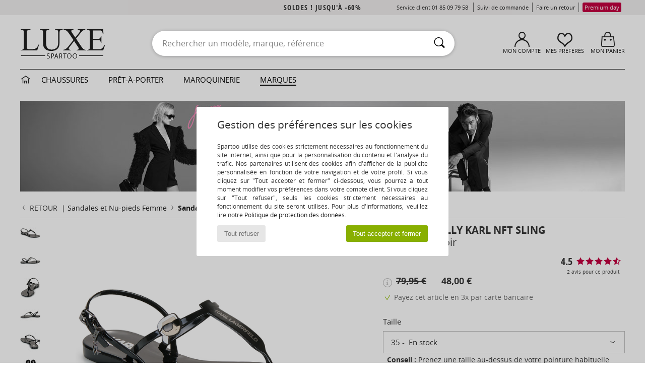

--- FILE ---
content_type: text/html; charset=UTF-8
request_url: https://www.spartoo.com/Karl-Lagerfeld-JELLY-KARL-NFT-SLING-x26795919.php?country_id=124
body_size: 34698
content:

	<!DOCTYPE html>
		<html>
		<head>
			<meta charset="utf-8" />
			<meta name="viewport" content="width=device-width, initial-scale=1.0, minimum-scale=1.0, maximum-scale=1.0, user-scalable=no">
			<meta name="msapplication-navbutton-color" content="#C30040" />
			<meta http-equiv="Content-Type" content="text/html; charset=utf-8" /><meta name="robots" content="noodp" /><link rel="alternate" media="only screen and (max-width: 640px)" href="https://www.spartoo.com/mobile/Karl-Lagerfeld-JELLY-KARL-NFT-SLING-x26795919.php?country_id=124" /><link rel="alternate" media="handheld" href="https://www.spartoo.com/mobile/Karl-Lagerfeld-JELLY-KARL-NFT-SLING-x26795919.php?country_id=124" /><link rel="image_src" href="https://photos6.spartoo.com/photos/267/26795919/26795919_1200_A.jpg" /><title>Karl Lagerfeld JELLY KARL NFT SLING Noir - Livraison Gratuite | Spartoo ! - Chaussures Sandale Femme 48,00 €</title>
				<meta name="description" content="Karl Lagerfeld - JELLY KARL NFT SLING - Noir Femme 48,00 € - Spartoo" />
				<link rel="canonical" href="https://www.spartoo.com/Karl-Lagerfeld-JELLY-KARL-NFT-SLING-x26795919.php" />
			<meta name="keywords" content="spartoo, spartoo.com, JELLY KARL NFT SLING, Karl Lagerfeld, sandales et nu-pieds, femme, noir" />
			<meta property="fb:app_id"		content="290230251092533" />
			<meta property="fb:admins"		content="100003390191284" />
			<meta property="og:locale"		content="fr_FR" />
			<meta property="og:type"		content="spartoo_com:article" />
			<meta property="og:url"			content="https://www.spartoo.com/Karl-Lagerfeld-JELLY-KARL-NFT-SLING-x26795919.php" />
			<meta property="og:title"		content="Karl Lagerfeld - JELLY KARL NFT SLING" />
			<meta property="og:image"		content="https://photos6.spartoo.com/photos/267/26795919/26795919_350_A.jpg" />
			<meta property="og:description"	content=" - Couleur : Noir - Chaussures Femme 48,00 €" />
		<link rel="stylesheet" href="https://imgext.spartoo.com/css/styles_desktop_SP-202601282.css" media="all" />
		<link rel="stylesheet" href="https://imgext.spartoo.com/css/css_desktop_SP_fr-202601282.css" media="all" />
	<link rel="search" type="application/opensearchdescription+xml" title="www.spartoo.com" href="/searchEngine.xml" />
		<script type="text/javascript" nonce="dd053ed2ef83fb192400b92ba067059c">
			window.onerror = function (msg, err_url, line, column, error) {

				if(msg == "ResizeObserver loop limit exceeded" ||
					msg == "ResizeObserver loop completed with undelivered notifications.") {
					return;
				}

				let details = "";
				if(typeof error != "undefined" && error !== null) {
					if(typeof error.stack == "string") {
						details = error.stack;
					} else if(typeof error.toString == "function") {
						details = error.toString();
					}
				}

				var source_code = document.documentElement.innerHTML.split("\n");
				source_code.splice(line + 0, source_code.length - (line + 0));
				source_code.splice(0, line - 0);

				var post_data = "action=insert&msg=" + encodeURIComponent(msg)
					+ "&err_url=" + encodeURIComponent(err_url)
					+ "&line=" + encodeURIComponent(line)
					+ "&column=" + encodeURIComponent(column)
					+ "&error=" + encodeURIComponent(details)
					+ "&browser=" + encodeURIComponent(navigator.userAgent)
					+ "&source_code=" + encodeURIComponent(source_code.join("\n"));

				var XhrObj = new XMLHttpRequest();

				XhrObj.open("GET", "/ajax/save_javascript_error.php" + "?" + post_data);

				XhrObj.send(null);
			};
		</script>
	<script type="text/javascript" crossorigin="anonymous" src="https://imgext.spartoo.com/js/min/js_desktop_fr.min-202601282.js"></script>
	<script type="text/javascript" crossorigin="anonymous" src="https://imgext.spartoo.com/js/min/js_async_fr.min-202601282.js" async defer ></script>
	<script type="text/javascript" crossorigin="anonymous" src="https://imgext.spartoo.com/js/libext/jquery/jquery.produits.js"></script>
		<link rel="apple-touch-icon" sizes="180x180" href="https://imgext.spartoo.com/images/favicon/apple-touch-icon.png" />
		<link rel="icon" type="image/png" sizes="32x32" href="https://imgext.spartoo.com/images/favicon/favicon-32x32.png" />
		<link rel="icon" type="image/png" sizes="16x16" href="https://imgext.spartoo.com/images/favicon/favicon-16x16.png" />
		<link rel="manifest" href="/images/favicon/manifest.json" />
		<link rel="mask-icon" href="https://imgext.spartoo.com/images/favicon/safari-pinned-tab.svg" color="#C30040" />
		<meta name="theme-color" content="#C30040" /><style type="text/css" media="all">@import "https://imgext.spartoo.com/css/luxe_desktop-202601282.css";</style><style type="text/css" media="all">@import "https://imgext.spartoo.com/css/productList_SP-202601282.css";</style><script type="text/javascript">
			var size_selected = false;
			function sessionCustomer(id){
				var sessionId = parseInt(id);
				return sessionId;
			}
			var sessionId = parseInt(0)</script>
</head>

<body>
	<script type="text/javascript">
		$(function(){
			update_product_size_selected();
			referer_js=0;
			$('#prodcard_return').show();
			$('#prodcard_return').removeAttr('disabled');
		});
	</script><div id="maskBlack" onclick="hide(document.getElementById('maskBlack'));hide(document.getElementById('size_grid'));return false;"></div>
				<a class="skip-link" href="#skip-link-anchor">Aller au contenu principal</a>
			<div id="popup_alert_parent"></div>
			<script>
				/**
				 * Fonction qui détermine si on met les cookies selon le choix du visiteur + gestion gtag
				 * @param  bool $allow_cookies Choix du visiteur du l'acceptation des cookies (1 ou 0)
				 */
				function verifCookies(allow_cookies){

					if(typeof gtag != "undefined") {
						if(allow_cookies == 1) {
							gtag("consent", "update", {
								"ad_storage": "granted",
								"analytics_storage": "granted",
								"ad_user_data": "granted",
								"ad_personalization": "granted"
							});
						} else {
							gtag("consent", "update", {
								"ad_storage": "denied",
								"analytics_storage": "denied",
								"ad_user_data": "denied",
								"ad_personalization": "denied"
							});
						}
					}

					if(allow_cookies == 1) {
						window.uetq = window.uetq || [];
						window.uetq.push("consent", "update", {"ad_storage": "granted"});
					} else {
						window.uetq = window.uetq || [];
						window.uetq.push("consent", "update", {"ad_storage": "denied"});
					}

					// #1208822 - Activation des tags
					if(allow_cookies == 1 && typeof load_tag === "function") {
						load_tag();
						setTimeout(unload_tag, SP.tags.timeout);
					}

					if($.ajax) {
						$.ajax({
							type: "GET",
							url: "../ajax/allow_cookies.php",
							data: "allow_cookies=" + allow_cookies
						}).done(function(result) {
							$(".cookies_info").hide();
						});
					} else {
						$(".cookies_info").hide();
					}
				}
			</script>


			<div class="cookies_info">
				<div class="cookies_info-pop">
					<div class="cookies_info-pop-title">Gestion des préférences sur les cookies</div>
					<div class="cookies_info-pop-text">Spartoo utilise des cookies strictement nécessaires au fonctionnement du site internet, ainsi que pour la personnalisation du contenu et l'analyse du trafic. Nos partenaires utilisent des cookies afin d'afficher de la publicité personnalisée en fonction de votre navigation et de votre profil. Si vous cliquez sur "Tout accepter et fermer" ci-dessous, vous pourrez à tout moment modifier vos préférences dans votre compte client. Si vous cliquez sur "Tout refuser", seuls les cookies strictement nécessaires au fonctionnement du site seront utilisés. Pour plus d'informations, veuillez lire notre <a href="https://www.spartoo.com/cnil.php">Politique de protection des données</a>.</div>
					<div class="cookies_info-pop-buttons">
						<button class="cookies_info-pop-buttons-refuse" onclick="javascript:verifCookies(0);">Tout refuser</button>
						<button class="cookies_info-pop-buttons-accept" onclick="javascript:verifCookies(1);">Tout accepter et fermer</button>
					</div>
				</div>
			</div><script>
			var TEXT_SEARCH_SUGGESTIONS = "Suggestions de recherche";
			var HEADER_MENU_TREND_NOW = "Tendances du moment";
			var TEXT_SEARCH_BEST_SALES = "Meilleures Ventes";
			var testAB_MDR4 = null;
		</script>
			<script>
				$(
					function(){
						SP.HeaderFront.header_services_init([{"index":"Soldes ! jusqu'\u00e0 -60%"},{"index":"Livraison gratuite et retour offert"}], 0, 105);
					}
				);
			</script><div id="header_services"><div></div></div><div id="parent">
			<script type="text/javascript">
				function timer_op_right() {}
			</script>
				<header id="header">
					<div class="topLine">
						<div>
							<span>
							Service client&nbsp;
							<a id="callNumber" href="tel:01 85 09 79 58">01 85 09 79 58<span id="call_horaires">lundi - vendredi : 9h - 22h | samedi - dimanche : 9h - 17h (prix d'un appel local)</span></a>&nbsp;
							</span>
							<a href="https://www.spartoo.com/compte.php?commande=1" >Suivi de commande</a>
							<a href="javascript:faq_popup('retour');">Faire un retour</a>
							<a href="premium.php"><span class="topLine_premiumDay">Premium day</span></a>
							
							
						</div>
					</div>
						<div class="header_top">
		<a href="/"><div class="headerLogo"><div id="goHome_luxe"></div><img src="https://imgext.spartoo.com/includes/languages/french/images/logo-luxe.gif" alt="Spartoo.com, chaussures femme, homme et enfant" />
			</div>
		</a>
						<form  class="searchContainer search headerSearch" action="search.php" method="get" id="form_search"><input class="headerSearchBar" type="text" name="keywords" id="keywords_field" autocomplete="off" value="" onfocus="completeSearchEngine();" onclick="displayDefaultResults();" placeholder="Rechercher un modèle, marque, référence"  /><button id="submit_search" class="valid_search" type="submit" aria-label="Rechercher"><i class="icon-rechercher"></i></button>
						</form>
						<div class="headerOptions">
							<div class="headerOption">

								<a href="https://www.spartoo.com/compte.php" ><i class="icon-persoCompte "></i>Mon compte</a></div><div class="headerOption">
				<a href="https://www.spartoo.com/wishList_sp.php"><i class="icon-coeur"></i>Mes Préférés</a></div>			<div class="headerOption" onmouseover="if(typeof(get_panier_hover) != 'undefined'){get_panier_hover();}">
								<a href="panier.php"><i class="icon-panier"></i>Mon panier</a><div id="topPanier">
								</div>
							</div>
						</div>
					</div>
				</header>
		
		<nav id="nav" class="menu_luxe">
			<div style="width:calc((100% - 1200px)/2);"></div>
				<div class="home_luxe">
					<a id="ongletHome"  href="univers-luxe.php" onmouseover="if(typeof listUniversFemme !== 'undefined') {femmeTimer =window.setTimeout('listUniversFemme(0)',250);}" onmouseout="if(typeof listUniversFemme !== 'undefined') {listUniversFemme(1);}">
						<i class="icon-maison"></i>
					</a>
				</div><div class="onglet_luxe"><a id="ongletWomen" class=""  href="univers-luxe-chaussures.php" >Chaussures </a></div><div class="onglet_luxe"><a id="ongletMen" class="" href="univers-luxe-vetements.php" >Prêt-à-porter</a></div><div class="onglet_luxe"><a id="ongletSacs" class="" href="univers-luxe-sacs.php" onmouseover="if(typeof listBags!== 'undefined') {bagsTimer  =window.setTimeout('listBags(0)',250);}" onmouseout="if(typeof listBags !== 'undefined') {listBags(1);}">Maroquinerie</a></div>

				<div class="onglet_luxe dropdown">
					<a id="ongletMarques" class=" onglet_selected" href="marques.php?type=2">Marques
					</a>
					<div id="menuBrand"><a  href="ARIZONA-LOVE-b88825.php#rst">ARIZONA LOVE</a><a  href="Alexis-Mabille-b901.php#rst">Alexis Mabille</a><a  href="Anthology-Paris-b88827.php#rst">Anthology Paris</a><a  href="Antonio-Marras-b1272.php#rst">Antonio Marras</a><a  href="armani-st-11503-0.php#rst">Armani Exchange</a><a  href="Armani-jeans-b33342.php#rst">Armani jeans</a><a  href="Azzaro-b122.php#rst">Azzaro</a><a class="topBrand" href="BOSS-b41020.php#rst">BOSS</a><a  href="Barker-b1070.php#rst">Barker</a><a class="topBrand" href="Calvin-Klein-Jeans-b403.php#rst">Calvin Klein Jeans</a><a  href="Casadei-b899.php#rst">Casadei</a><a  href="Charles-Jourdan-b281.php#rst">Charles Jourdan</a><a  href="Christian-Lacroix-b29576.php#rst">Christian Lacroix</a><a  href="Coach-b59002.php#rst">Coach</a><a  href="armani-st-11503-0.php#rst">Emporio Armani</a><a class="topBrand" href="armani-st-11503-0.php#rst">Emporio Armani EA7</a><a  href="Escada-b1948.php#rst">Escada</a><a  href="Etro-b909.php#rst">Etro</a><a  href="Fred-Marzo-b1029.php#rst">Fred Marzo</a><a  href="Freelance-b1960.php#rst">Freelance</a><a  href="Furla-b28082.php#rst">Furla</a><a  href="Gaspard-Yurkievich-b854.php#rst">Gaspard Yurkievich</a><a class="topBrand" href="HUGO-b32280.php#rst">HUGO</a><a  href="Inuikii-b88559.php#rst">Inuikii</a><a  href="Jil-Sander-b713.php#rst">Jil Sander</a><a  href="John-Galliano-b711.php#rst">John Galliano</a><a  href="Jonak-b317.php#rst">Jonak</a><a  href="K-Way-b2430.php#rst">K-Way</a><a  href="Karine-Arabian-b1356.php#rst">Karine Arabian</a><a class="topBrand" href="Karl-Lagerfeld-b44199.php#rst">Karl Lagerfeld</a><a  href="Kenzo-b67.php#rst">Kenzo</a><a  href="Lacoste-b90.php#rst">Lacoste</a><a  href="Lancel-b88824.php#rst">Lancel</a><a class="topBrand" href="ralph-lauren.php#rst">Lauren Ralph Lauren</a><a  href="Le-Tanneur-b428.php#rst">Le Tanneur</a><a  href="Love-Moschino-b1539.php#rst">Love Moschino</a><a class="topBrand" href="MICHAEL-Michael-Kors-b2093.php#rst">MICHAEL Michael Kors</a><a  href="Maison-Jean-Vier-b71076.php#rst">Maison Jean-Vier</a><a  href="Marc-Jacobs-b710.php#rst">Marc Jacobs</a><a  href="Marc-by-Marc-Jacobs-b1522.php#rst">Marc by Marc Jacobs</a><a  href="McQ-Alexander-McQueen-b1140.php#rst">McQ Alexander McQueen</a><a  href="Mercer-Amsterdam-b79252.php#rst">Mercer Amsterdam</a><a  href="Michael-Kors-b714.php#rst">Michael Kors</a><a  href="Michel-Perry-b1022.php#rst">Michel Perry</a><a  href="Missoni-b898.php#rst">Missoni</a><a  href="Moschino-b1020.php#rst">Moschino</a><a  href="Moschino-Cheap-ET-CHIC-b1027.php#rst">Moschino Cheap & CHIC</a><a  href="Naguisa-b5624.php#rst">Naguisa</a><a  href="Newtone-b88829.php#rst">Newtone</a><a  href="Paul-ET-Joe-b1452.php#rst">Paul & Joe</a><a  href="Paul-Smith-b65773.php#rst">Paul Smith</a><a  href="Philippe-Model-b49766.php#rst">Philippe Model</a><a  href="Pinko-b88585.php#rst">Pinko</a><a  href="Piquadro-b8152.php#rst">Piquadro</a><a  href="Pollini-b1023.php#rst">Pollini</a><a class="topBrand" href="ralph-lauren.php#rst">Polo Ralph Lauren</a><a  href="Premiata-b1404.php#rst">Premiata</a><a  href="ralph-lauren.php#rst">Ralph Lauren</a><a  href="Robert-Clergerie-b405.php#rst">Robert Clergerie</a><a  href="Roberto-Cavalli-b1024.php#rst">Roberto Cavalli</a><a  href="Rochas-b1025.php#rst">Rochas</a><a  href="Rupert-Sanderson-b900.php#rst">Rupert Sanderson</a><a  href="Sarah-Chofakian-b1633.php#rst">Sarah Chofakian</a><a  href="Sebastian-b887.php#rst">Sebastian</a><a  href="See-by-Chloe-b1379.php#rst">See by Chloé</a><a  href="Sigerson-Morrison-b961.php#rst">Sigerson Morrison</a><a  href="Sonia-Rykiel-b1381.php#rst">Sonia Rykiel</a><a  href="Stuart-Weitzman-b829.php#rst">Stuart Weitzman</a><a  href="Stephane-Kelian-b729.php#rst">Stéphane Kelian</a><a  href="Swarovski-b1267.php#rst">Swarovski</a><a  href="Terry-de-Havilland-b764.php#rst">Terry de Havilland</a><a class="topBrand" href="tommy-hilfiger.php#rst">Tommy Hilfiger</a><a  href="tommy-hilfiger.php#rst">Tommy Jeans</a><a class="topBrand" href="UGG-b409.php#rst">UGG</a><a  href="Versace-b1843.php#rst">Versace</a><a  href="Versace-Jeans-Couture-b28018.php#rst">Versace Jeans Couture</a><a  href="Versus-by-Versace-b1537.php#rst">Versus by Versace</a><a  href="Vienty-b7761.php#rst">Vienty</a><a  href="Vivienne-Westwood-b1355.php#rst">Vivienne Westwood</a><a  href="Woden-b11647.php#rst">Woden</a><a  href="n.d.c.-b1963.php#rst">n.d.c.</a>
				</div>
			</div>
			<div style="width:calc((100% - 1200px)/2);"></div>
		</nav>
		<div id="skip-link-anchor"></div>
			<div id="skip-link-anchor"></div>
		
			<div class="subscribe_push" id="subscribe_push_bell" style="display:none">
				<div>
					<p><i class="icon-bell"></i> Restez connecté à la mode !</p>
					<p>Souscrivez aux notifications pour recevoir nos dernières actualités, les nouvelles sur votre commande...</p>
					<p>Pas de mail requis</p>
					<p>
						<a id="ignore_pushs">Non merci</a>
						<a class="btn bt_black btn-small" id="activate_pushs">Activer</a>
					</p>
				</div>
				<img src="https://imgext.spartoo.com/images//mobile/home/subscribe_push.jpg" alt="Restez connecté à la mode !" />
			</div>
		
			<script src="https://www.gstatic.com/firebasejs/10.7.1/firebase-app-compat.js"></script>
			<script src="https://www.gstatic.com/firebasejs/10.7.1/firebase-messaging-compat.js"></script>

			<script>
				var push_url = "https://www.spartoo.com/ajax/push/subscribe_push.php";

				if (!('serviceWorker' in navigator)) {
					console.warn('ServiceWorker arent supported.')
				} else if (!('showNotification' in ServiceWorkerRegistration.prototype)) {
					console.warn('Notifications arent supported.');
				} else if (!('PushManager' in window)) {
					console.warn('Push messaging isnt supported . ');
				} else if (Notification.permission === 'denied') {
					console.warn('The user has blocked notifications.');
				} else if (typeof Notification.requestPermission != "function") {
					console.warn('Notifications arent supported.');
				} else if (Notification.permission === 'default') {
					document.addEventListener("DOMContentLoaded", () => {
						Notification.requestPermission().then((permission) => {
							if (Notification.permission === 'default') {
								display_push_bell()
							} else if (permission === 'granted') {
								initialiseState()
							}
						})
					})
				} else if (Notification.permission === 'granted') {
						initialiseState()
				}

				function initialiseState() {
					navigator.serviceWorker.register('sw.js').then((registration) => {
						navigator.serviceWorker.ready.then(function(registration) {
							registration.pushManager.getSubscription().then(function(subscription) {
								firebase.initializeApp({
									apiKey: "AIzaSyCJgSb99i0hfbAVL_21B3Olrsi8qXjzgDE",
									authDomain: "project-1071538987441837613.firebaseapp.com",
									databaseURL: "https://project-1071538987441837613.firebaseio.com",
									projectId: "project-1071538987441837613",
									storageBucket: "project-1071538987441837613.appspot.com",
									messagingSenderId: "1037069204882",
									appId: "1:1037069204882:web:5abd5aaa58c267f718154b"
								});
								const messaging = firebase.messaging();

								if (messaging === null) {
									return
								}

								messaging.getToken().then(function(token) {
									data = {
										subscription : token,
										mode : 'subscribe'
									}
									data['chrome'] = (navigator.userAgent.indexOf("Chrome") != -1);
									data['firefox'] = (navigator.userAgent.indexOf("Firefox") != -1);
									data['safari'] = (navigator.userAgent.indexOf("Safari") != -1);
									$.ajax({
										type: 'POST',
										url: push_url,
										data : data
									})
								})
							})
						})
					}).catch((error) => {
						console.error('Service worker registration failed: ', error);
					})
				}

				/**
				* Affiche ou non la popup pour s abonner aux pushs navs
				* @param type: none - block
				*/
				function display_push_bell(type) {
					if(!(getCookie("subscribe_push_spartoo") == "disable")) {
						document.getElementById("subscribe_push_bell").style.display = 'block';
					}
				}

				// Quand on s abonne aux pushs
				$('#activate_pushs').on('click', function() {
					$("#subscribe_push_bell").fadeOut();
					Notification.requestPermission().then((permission) => {
						if (permission === 'granted') {
							initialiseState()
						}
					})
				})

				// Quand on clic sur Non merci
				$('#ignore_pushs').on('click', function() {
					$("#subscribe_push_bell").fadeOut();
					var d = new Date();
					d.setTime(d.getTime() + (90 * 24 * 60 * 60 * 1000));
					var expires = "expires="+d.toUTCString();
					document.cookie = "subscribe_push_spartoo=disable;" + expires + ";secure;path=/";

				});

			</script>
		<div id="sban"><img src="https://imgext.spartoo.com/images/marques/sban-44199---20251215.jpg" alt="Karl Lagerfeld" /></div>
<div id="contenu"><div id="content_prodcard">
			<script>
				const current_product_id = 26795919
			</script>
		
			<div id="prodcard2" itemscope itemtype="https://schema.org/Product">
				<div>
					<div id="filArianeProdcard" class="filArianeProdcard">
						<a
							id="prodcard_return"
							disabled="disabled" href="#"
							onclick="return goLastPageFromProdCard('/Karl-Lagerfeld-b44199.php');"
						>
							<i class="icon-flecheGauche"></i>Retour&nbsp;
						</a>
		 | <a href="Sandale-femme-st-10217-10148-0.php">Sandales et Nu-pieds Femme</a>  <i class="icon-flecheDroite"></i> <a href="Sandale-femme-sty10041-o44199-0.php">Sandales et Nu-pieds Karl Lagerfeld</a><script type="application/ld+json">
		{
		  "@context": "https://schema.org",
		  "@type": "BreadcrumbList",
			"itemListElement": [
		  {
					"@type": "ListItem",
					"position":1,
					"item":{
						"@id":"https://www.spartoo.com/Sandale-femme-st-10217-10148-0.php",
						"name":"Sandales et Nu-pieds Femme"
					}
				},{
					"@type": "ListItem",
					"position":2,
					"item":{
						"@id":"https://www.spartoo.com/Sandale-femme-sty10041-o44199-0.php",
						"name":"Sandales et Nu-pieds Karl Lagerfeld"
					}
				},{
					"@type": "ListItem",
					"position":3,
					"item":{
						"@id":"https://www.spartoo.com/Karl-Lagerfeld-JELLY-KARL-NFT-SLING-x26795919.php",
						"name":"JELLY KARL NFT SLING",
							"image":"https://photos6.spartoo.com/photos/267/26795919/26795919_350_A.jpg"
					}
				} ]
				} </script></div><script type="text/javascript">
			function change_pts_fid(p_price)
			{
				var pts = Math.round(p_price*200/100);
				$(".pts_fid_product").html(pts);
				$(".pts_fid_spartoome_product").html(Math.round(p_price * 600/100));
			}</script><span style="display:none" class="price">48.00</span>
				<!-- PRODCARD start -->
				<script type="text/Javascript">
					$(function() {
						sendEventTracker( "Consultation_produit", "marketplace", "", undefined, true, undefined, 100);
					});
				</script>
				<div class="productView"><a href="javascript:;" data-letter="A" onmouseover="replaceImage('A',1,1,0);"><img id="productImageThumb_A" class="thumbnail" src="https://photos6.spartoo.com/photos/267/26795919/26795919_40_A.jpg" alt="Chaussures Femme Sandales et Nu-pieds Karl Lagerfeld JELLY KARL NFT SLING Noir" style=""/></a><a href="javascript:;" data-letter="B" onmouseover="replaceImage('B',1,1,0);"><img id="productImageThumb_B" class="thumbnail" src="https://photos6.spartoo.com/photos/267/26795919/26795919_40_B.jpg" alt="Chaussures Femme Sandales et Nu-pieds Karl Lagerfeld JELLY KARL NFT SLING Noir" style=""/></a><a href="javascript:;" data-letter="C" onmouseover="replaceImage('C',1,1,0);"><img id="productImageThumb_C" class="thumbnail" src="https://photos6.spartoo.com/photos/267/26795919/26795919_40_C.jpg" alt="Chaussures Femme Sandales et Nu-pieds Karl Lagerfeld JELLY KARL NFT SLING Noir" style=""/></a><a href="javascript:;" data-letter="D" onmouseover="replaceImage('D',1,1,0);"><img id="productImageThumb_D" class="thumbnail" src="https://photos6.spartoo.com/photos/267/26795919/26795919_40_D.jpg" alt="Chaussures Femme Sandales et Nu-pieds Karl Lagerfeld JELLY KARL NFT SLING Noir" style=""/></a><a href="javascript:;" data-letter="E" onmouseover="replaceImage('E',1,1,0);"><img id="productImageThumb_E" class="thumbnail" src="https://photos6.spartoo.com/photos/267/26795919/26795919_40_E.jpg" alt="Chaussures Femme Sandales et Nu-pieds Karl Lagerfeld JELLY KARL NFT SLING Noir" style=""/></a><a href="javascript:;" data-letter="F" onmouseover="replaceImage('F',1,1,0);"><img id="productImageThumb_F" class="thumbnail" src="https://photos6.spartoo.com/photos/267/26795919/26795919_40_F.jpg" alt="Chaussures Femme Sandales et Nu-pieds Karl Lagerfeld JELLY KARL NFT SLING Noir" style=""/></a><a href="javascript:;" data-letter="G" onmouseover="replaceImage('G',1,1,0);"><img id="productImageThumb_G" class="thumbnail" src="https://photos6.spartoo.com/photos/267/26795919/26795919_40_G.jpg" alt="Chaussures Femme Sandales et Nu-pieds Karl Lagerfeld JELLY KARL NFT SLING Noir" style=""/></a><a href="javascript:;" data-letter="H" onmouseover="replaceImage('H',1,1,0);"><img id="productImageThumb_H" class="thumbnail" src="https://photos6.spartoo.com/photos/267/26795919/26795919_40_H.jpg" alt="Chaussures Femme Sandales et Nu-pieds Karl Lagerfeld JELLY KARL NFT SLING Noir" style=""/></a>
				<a class="prodcard_3d" href="javascript:;" onclick="show_popup_360('26795919', 'https://photos6.spartoo.com/photos/267/26795919/vr/26795919', '18'); return false;"><img src="https://imgext.spartoo.com/images/viewmenu-3d-on.gif" alt="" /></a>
			
				</div><div class="productBigView">
					<span id="product_vignette"><span class="dis_infoType">Journées Magiques</span></span><input type="hidden" id="vignette_marketplace" value="&quot;\n\t\t\t\t\t&lt;span class=\&quot;dis_infoType\&quot;&gt;Produit partenaire&lt;\/span&gt;\n\t\t&quot;" />
					<div class="dis_content_vignette_discount" >
						<div class="vignette_discount_rounded">
							-<span id="products_displayed_rate">40</span><sup>%</sup>
						</div>
					</div>
				<input type="hidden" id="product_photo_url_base" value="https://photos6.spartoo.com/photos/267/26795919/26795919_1200_[LETTER].jpg" />
				<div>
					<div>
						<img
							src="https://photos6.spartoo.com/photos/267/26795919/Sandale-Karl-Lagerfeld-JELLY-KARL-NFT-SLING-26795919_1200_A.jpg"
							class="thumb120 photo product_zoom"
							id="productImage"
							itemprop="image"
							style="width:500px;"
							alt="Chaussures Femme Sandales et Nu-pieds Karl Lagerfeld JELLY KARL NFT SLING Noir"
							onclick="product_zoom();"
						/>
					</div>
				</div>

				<div class="ref_produit">
					<div>
						<b>Réf produit:</b> <span id="products_image_refspartoo">26795919</span>
					</div>
						
				</div><div id="other_color_prodcard"></div>
				</div><div class="prodcardBase">
					<div itemprop="brand" content="Karl Lagerfeld"><a href="Karl-Lagerfeld-b44199.php#rst" itemprop="logo"><img itemprop="logo" class="brandLogo" src="https://imgext.spartoo.com/images/marques/logo-marque-44199.jpg" border="0" alt="Karl Lagerfeld" /></a>
						<div class="productNameColor">			<span itemprop="name" onCopy="popup_prodcard_fidelity(26795919);"><h1 class="seo_hn_tag">JELLY KARL NFT SLING</h1></span><br />				<span itemprop="color">Noir</span>
						</div>
					</div>
			<div id="avis" onclick="onclick_note_client()">
				<span class="note">4.5</span><span class="avis_stars"><i class="icon-star-full"></i><i class="icon-star-full"></i><i class="icon-star-full"></i><i class="icon-star-full"></i><i class="icon-star-half"></i></span><span class="nb_avis"> <span>2 avis</span> pour ce produit</span>
			</div>
					<div class="productPrice" itemprop="offers" itemscope="" itemtype="https://schema.org/Offer">
						<meta content="EUR" itemprop="priceCurrency" />
						<link href="https://schema.org/InStock" itemprop="availability" />
						<span class="display_price_by_size_id" id="display_price_size_id41" style="display:inline">
					<span class="product_price_div">
						
								<div class="icon_info_price" onclick="priceInfo()">
									<i id="icon_info_price" class="icon-info prodcard_helpbox" onclick="prodcard_display_helpbox(event)"></i>
									<div class="info_price_helpbox">Prix le plus bas pratiqué au cours des 30 derniers jours<br /><span style="cursor:pointer;text-decoration:underline;">en savoir plus <i class="icon-flecheDroite"></i></span></div>
								</div>
							
						<span class="product_price_span">
							<s>79,95 €</s> &nbsp;&nbsp;&nbsp;&nbsp; <span itemprop="price" content="48.00">48,00 €</span>
						</span>
					</span><span class="dis_infoType">Journées Magiques</span></span><span class="display_price_by_size_id" id="display_price_size_id1" style="display:none">
					<span class="product_price_div">
						
								<div class="icon_info_price" onclick="priceInfo()">
									<i id="icon_info_price" class="icon-info prodcard_helpbox" onclick="prodcard_display_helpbox(event)"></i>
									<div class="info_price_helpbox">Prix le plus bas pratiqué au cours des 30 derniers jours<br /><span style="cursor:pointer;text-decoration:underline;">en savoir plus <i class="icon-flecheDroite"></i></span></div>
								</div>
							
						<span class="product_price_span">
							<s>79,95 €</s> &nbsp;&nbsp;&nbsp;&nbsp; <span >48,00 €</span>
						</span>
					</span><span class="dis_infoType">Journées Magiques</span></span><span class="display_price_by_size_id" id="display_price_size_id2" style="display:none">
					<span class="product_price_div">
						
								<div class="icon_info_price" onclick="priceInfo()">
									<i id="icon_info_price" class="icon-info prodcard_helpbox" onclick="prodcard_display_helpbox(event)"></i>
									<div class="info_price_helpbox">Prix le plus bas pratiqué au cours des 30 derniers jours<br /><span style="cursor:pointer;text-decoration:underline;">en savoir plus <i class="icon-flecheDroite"></i></span></div>
								</div>
							
						<span class="product_price_span">
							<s>79,95 €</s> &nbsp;&nbsp;&nbsp;&nbsp; <span >48,00 €</span>
						</span>
					</span><span class="dis_infoType">Journées Magiques</span></span><input id="fmip" type="hidden" value="0">
						<span id="product_price_original" style="display: none;"><s>79,95 €</s> &nbsp;&nbsp;&nbsp;&nbsp; <span >48,00 €</span>
								<div class="icon_info_price" onclick="priceInfo()">
									<i id="icon_info_price" class="icon-info prodcard_helpbox" onclick="prodcard_display_helpbox(event)"></i>
									<div class="info_price_helpbox">Prix le plus bas pratiqué au cours des 30 derniers jours<br /><span style="cursor:pointer;text-decoration:underline;">en savoir plus <i class="icon-flecheDroite"></i></span></div>
								</div>
							</span>
						<p id="prodcard_3X">
							<i class="icon-valider"></i>
							<a style="cursor:pointer;" onclick="generique_prodcard_popup_3x('Payez cet article en 3x par carte bancaire');">Payez cet article en 3x par carte bancaire</a>
						</p>
					</div>
				<form name="cart_quantity" id="form_add_to_cart" method="post" action="panier.php?products_id=26795919&action=add_product" class="mac">
					<div>
			
			<div class="sizeList_container">
				<div class="sizeList_title">Taille</div>
				<div class="sizeList_selected " onclick="expand_size_list(); return false;">
					<div>
										<div class="size_name">35</div>
										<div class="size_infos">
											<span></span>
											<span> En stock</span>
										</div>
							</div>
					<i class="icon-flecheBas"></i>
				</div>
				
					<ul class="sizeList" id="display_size_id">
						
									<li data-orderby="350" class="selected" onclick="select_size(this, 1);">
										<input
											type="radio" name="size"
											value="41"
											checked
										 />
										 
										<div class="size_name">35</div>
										<div class="size_infos">
											<span></span>
											<span> En stock</span>
										</div>
							
									</li>
							
									<li data-orderby="360" class="" onclick="select_size(this, 1);">
										<input
											type="radio" name="size"
											value="1"
											
										 />
										 
										<div class="size_name">36</div>
										<div class="size_infos">
											<span></span>
											<span> En stock</span>
										</div>
							
									</li>
							
									<li data-orderby="370" class="" onclick="select_size(this, 1);">
										<input
											type="radio" name="size"
											value="2"
											
										 />
										 
										<div class="size_name">37</div>
										<div class="size_infos">
											<span></span>
											<span> En stock</span>
										</div>
							
									</li>
							
									<li data-orderby="380" class="oos" onclick="get_similar_products_popup(26795919, 3);">
										<input
											type="radio" name="size"
											value="3"
											
										 />
										 
										<div class="size_name">38</div>
										<div class="size_infos">
											<span></span>
											<span> Épuisé - Voir des produits similaires<i class="icon-flecheDroite" style="vertical-align: -2px;"></i></span>
										</div>
							
									</li>
							
									<li data-orderby="390" class="oos" onclick="get_similar_products_popup(26795919, 4);">
										<input
											type="radio" name="size"
											value="4"
											
										 />
										 
										<div class="size_name">39</div>
										<div class="size_infos">
											<span></span>
											<span> Épuisé - Voir des produits similaires<i class="icon-flecheDroite" style="vertical-align: -2px;"></i></span>
										</div>
							
									</li>
							
									<li data-orderby="400" class="oos" onclick="get_similar_products_popup(26795919, 5);">
										<input
											type="radio" name="size"
											value="5"
											
										 />
										 
										<div class="size_name">40</div>
										<div class="size_infos">
											<span></span>
											<span> Épuisé - Voir des produits similaires<i class="icon-flecheDroite" style="vertical-align: -2px;"></i></span>
										</div>
							
									</li>
							
									<li data-orderby="410" class="oos" onclick="get_similar_products_popup(26795919, 6);">
										<input
											type="radio" name="size"
											value="6"
											
										 />
										 
										<div class="size_name">41</div>
										<div class="size_infos">
											<span></span>
											<span> Épuisé - Voir des produits similaires<i class="icon-flecheDroite" style="vertical-align: -2px;"></i></span>
										</div>
							
									</li>
							
					</ul>
			</div>
		
					<div class="productSizeInfo info-size-clothes" id="info-size-clothes-none" onclick="show_size_grid('1','26795919');">
						<span id="products_info_pointure2"><b>Conseil :</b> Prenez une taille au-dessus de votre pointure habituelle <i class="icon-flecheDroite" style="vertical-align:middle;"></i></span>
					</div>
						<input type="hidden" id="product_info_41" value="{&quot;pid&quot;:&quot;26795919&quot;,&quot;pho&quot;:&quot;https:\/\/photos6.spartoo.com\/photos\/267\/26795919\/26795919_500_[LETTER].jpg&quot;,&quot;pdw&quot;:&quot;5&quot;,&quot;mkp&quot;:0,&quot;mko&quot;:null,&quot;mkomip&quot;:&quot;0&quot;,&quot;rwi&quot;:null,&quot;rwimip&quot;:&quot;1&quot;,&quot;mfs&quot;:&quot;1&quot;,&quot;mfs_mip&quot;:&quot;0&quot;,&quot;rep&quot;:&quot;1&quot;,&quot;rep_mip&quot;:&quot;1&quot;,&quot;nmk&quot;:&quot;0&quot;,&quot;dispo_store&quot;:0,&quot;store_only&quot;:&quot;0&quot;,&quot;has_echantillon&quot;:false,&quot;pdp&quot;:{&quot;b&quot;:&quot;48.00&quot;,&quot;r&quot;:&quot;0.00&quot;,&quot;rx&quot;:&quot;0.00&quot;,&quot;rsmip&quot;:&quot;0.00&quot;,&quot;spmip&quot;:&quot;0.00&quot;,&quot;drmip&quot;:&quot;0&quot;,&quot;f&quot;:&quot;79.95&quot;,&quot;ff&quot;:&quot;79,95 \u20ac&quot;,&quot;p&quot;:&quot;&lt;s&gt;79,95 \u20ac&lt;\/s&gt; &amp;nbsp;&amp;nbsp;&amp;nbsp;&amp;nbsp; &lt;span &gt;48,00 \u20ac&lt;\/span&gt;&quot;,&quot;s&quot;:&quot;48,00 \u20ac&quot;,&quot;m&quot;:&quot;0,00 \u20ac&quot;,&quot;mx&quot;:&quot;0,00 \u20ac&quot;,&quot;d&quot;:&quot;40&quot;,&quot;pr&quot;:&quot;79.95&quot;,&quot;dr&quot;:&quot;40&quot;}}" />
						<input type="hidden" id="product_info_1" value="{&quot;pid&quot;:&quot;26795919&quot;,&quot;pho&quot;:&quot;https:\/\/photos6.spartoo.com\/photos\/267\/26795919\/26795919_500_[LETTER].jpg&quot;,&quot;pdw&quot;:&quot;5&quot;,&quot;mkp&quot;:0,&quot;mko&quot;:null,&quot;mkomip&quot;:&quot;0&quot;,&quot;rwi&quot;:null,&quot;rwimip&quot;:&quot;1&quot;,&quot;mfs&quot;:&quot;1&quot;,&quot;mfs_mip&quot;:&quot;0&quot;,&quot;rep&quot;:&quot;1&quot;,&quot;rep_mip&quot;:&quot;1&quot;,&quot;nmk&quot;:&quot;0&quot;,&quot;dispo_store&quot;:0,&quot;store_only&quot;:&quot;0&quot;,&quot;has_echantillon&quot;:false,&quot;pdp&quot;:{&quot;b&quot;:&quot;48.00&quot;,&quot;r&quot;:&quot;0.00&quot;,&quot;rx&quot;:&quot;0.00&quot;,&quot;rsmip&quot;:&quot;0.00&quot;,&quot;spmip&quot;:&quot;0.00&quot;,&quot;drmip&quot;:&quot;0&quot;,&quot;f&quot;:&quot;79.95&quot;,&quot;ff&quot;:&quot;79,95 \u20ac&quot;,&quot;p&quot;:&quot;&lt;s&gt;79,95 \u20ac&lt;\/s&gt; &amp;nbsp;&amp;nbsp;&amp;nbsp;&amp;nbsp; &lt;span &gt;48,00 \u20ac&lt;\/span&gt;&quot;,&quot;s&quot;:&quot;48,00 \u20ac&quot;,&quot;m&quot;:&quot;0,00 \u20ac&quot;,&quot;mx&quot;:&quot;0,00 \u20ac&quot;,&quot;d&quot;:&quot;40&quot;,&quot;pr&quot;:&quot;79.95&quot;,&quot;dr&quot;:&quot;40&quot;}}" />
						<input type="hidden" id="product_info_2" value="{&quot;pid&quot;:&quot;26795919&quot;,&quot;pho&quot;:&quot;https:\/\/photos6.spartoo.com\/photos\/267\/26795919\/26795919_500_[LETTER].jpg&quot;,&quot;pdw&quot;:&quot;5&quot;,&quot;mkp&quot;:0,&quot;mko&quot;:null,&quot;mkomip&quot;:&quot;0&quot;,&quot;rwi&quot;:null,&quot;rwimip&quot;:&quot;1&quot;,&quot;mfs&quot;:&quot;1&quot;,&quot;mfs_mip&quot;:&quot;0&quot;,&quot;rep&quot;:&quot;1&quot;,&quot;rep_mip&quot;:&quot;1&quot;,&quot;nmk&quot;:&quot;0&quot;,&quot;dispo_store&quot;:0,&quot;store_only&quot;:&quot;0&quot;,&quot;has_echantillon&quot;:false,&quot;pdp&quot;:{&quot;b&quot;:&quot;48.00&quot;,&quot;r&quot;:&quot;0.00&quot;,&quot;rx&quot;:&quot;0.00&quot;,&quot;rsmip&quot;:&quot;0.00&quot;,&quot;spmip&quot;:&quot;0.00&quot;,&quot;drmip&quot;:&quot;0&quot;,&quot;f&quot;:&quot;79.95&quot;,&quot;ff&quot;:&quot;79,95 \u20ac&quot;,&quot;p&quot;:&quot;&lt;s&gt;79,95 \u20ac&lt;\/s&gt; &amp;nbsp;&amp;nbsp;&amp;nbsp;&amp;nbsp; &lt;span &gt;48,00 \u20ac&lt;\/span&gt;&quot;,&quot;s&quot;:&quot;48,00 \u20ac&quot;,&quot;m&quot;:&quot;0,00 \u20ac&quot;,&quot;mx&quot;:&quot;0,00 \u20ac&quot;,&quot;d&quot;:&quot;40&quot;,&quot;pr&quot;:&quot;79.95&quot;,&quot;dr&quot;:&quot;40&quot;}}" />
						<input type="hidden" id="pinfo_26795919" value="{&quot;siz&quot;:&quot;41&quot;,&quot;pho&quot;:&quot;https:\/\/photos6.spartoo.com\/photos\/267\/26795919\/26795919_[SIZE]_[LETTER].jpg&quot;,&quot;phz&quot;:&quot;https:\/\/photos6.spartoo.com\/photos\/267\/26795919\/26795919_[SIZE]_[LETTER].jpg&quot;,&quot;photo_size&quot;:500,&quot;vig&quot;:&quot;&quot;,&quot;pub&quot;:&quot;\n\t\t\t\t&lt;div id=\&quot;prodcard_premium_info\&quot;&gt;&lt;div&gt;&lt;i class=\&quot;icon-flecheDroite\&quot;&gt;&lt;\/i&gt;&lt;span style=\&quot;cursor:pointer;\&quot; onclick=\&quot;show_popup_premium();return false;\&quot;&gt;Spartoo Premium Days jusqu&#039;au 03\/02\/2026 : 5% de r\u00e9duction avec Spartoo Premium.&lt;\/span&gt;&lt;\/div&gt;&lt;\/div&gt;&quot;,&quot;dsc&quot;:&quot;&quot;,&quot;cmp&quot;:&quot;\n\t\t\t\t\t\t&lt;li&gt;Tige : Synth\u00e9tique&lt;\/li&gt;\n\t\t\t\t\t\t&lt;li&gt;Doublure : Synth\u00e9tique&lt;\/li&gt;\n\t\t\t\t\t\t&lt;li&gt;Semelle int. : Synth\u00e9tique&lt;\/li&gt;\n\t\t\t\t   \t\t&lt;li&gt;Semelle ext. : Synth\u00e9tique&lt;\/li&gt;&quot;,&quot;dim&quot;:&quot;\n\t\t\t\t\t\t\t\t&lt;li&gt;Hauteur du talon : 1.0cm&lt;\/li&gt;\n\t\t\t\t\t\t\t\t&lt;li&gt;Poids : 490g&lt;\/li&gt;&quot;,&quot;ptr&quot;:&quot;&lt;b&gt;Conseil :&lt;\/b&gt; Prenez une taille au-dessus de votre pointure habituelle&quot;,&quot;org&quot;:&quot;&quot;,&quot;pls&quot;:&quot;&quot;,&quot;pic&quot;:{&quot;info_picto&quot;:&quot;&quot;,&quot;info_plus_produit&quot;:[],&quot;info_plus_green&quot;:[],&quot;info_plus_country&quot;:[{&quot;title&quot;:&quot;Finition&quot;,&quot;value&quot;:&quot;44&quot;},{&quot;title&quot;:&quot;Montage&quot;,&quot;value&quot;:&quot;44&quot;},{&quot;title&quot;:&quot;Piquage&quot;,&quot;value&quot;:&quot;44&quot;}]},&quot;com&quot;:&quot;\n\t\t\t\t\t\t&lt;div&gt;\n\t\t\t\t\t\t\t&lt;div class=\&quot;prodcardOtherInfosTitle\&quot;&gt;\n\t\t\t\t\t\t\t\t&lt;h2 class=\&quot;seo_hn_tag\&quot;&gt;A ne pas manquer !&amp;nbsp;&amp;nbsp;Pour compl\u00e9ter le look, les stylistes de Spartoo vous sugg\u00e8rent:&lt;\/h2&gt;\n\t\t\t\t\t\t\t&lt;\/div&gt;\n\t\t\t\t\t\t&lt;form id=\&quot;productsComp\&quot; action=\&quot;panier.php?action=add_product_comp\&quot; method=\&quot;post\&quot;&gt;\n\t\t\t\t\t\t\t&lt;div class=\&quot;produitComp\&quot;&gt;\n\t\t\t\t\t\t\t\t&lt;div class=\&quot;produitComp-article\&quot;&gt;\n\t\t\t\t\t\t\t\t\t&lt;div class=\&quot;produitComp-img\&quot;&gt;&lt;img class=\&quot;lazy\&quot; src=\&quot;https:\/\/imgext.spartoo.com\/images\/trans.gif\&quot; data-original=\&quot;https:\/\/photos6.spartoo.com\/photos\/267\/26795919\/26795919_200_A.jpg\&quot; alt=\&quot;Chaussures Femme Sandales et Nu-pieds Karl Lagerfeld JELLY KARL NFT SLING Noir\&quot;\/&gt;&lt;\/div&gt;\n\t\t\t\t\t\t\t\t\t&lt;div class=\&quot;produitComp-taille\&quot;&gt;&lt;input type=\&quot;hidden\&quot; name=\&quot;products_id\&quot; value=\&quot;26795919\&quot; \/&gt;\n\t\t\t\t\t\t\t\t\t\t&lt;select name=\&quot;size\&quot;&gt;\n\t\t\t\t\t\t\t\t\t\t&lt;option value=\&quot;41\&quot;&gt;35&lt;\/option&gt;\n\t\t\t\t\t\t\t\t\t\t&lt;option value=\&quot;1\&quot;&gt;36&lt;\/option&gt;\n\t\t\t\t\t\t\t\t\t\t&lt;option value=\&quot;2\&quot;&gt;37&lt;\/option&gt;\n\t\t\t\t\t\t\t\t\t\t&lt;\/select&gt;\n\t\t\t\t\t\t\t\t\t&lt;\/div&gt;\n\t\t\t\t\t\t\t\t\t&lt;div class=\&quot;produitComp-nom\&quot;&gt;\n\t\t\t\t\t\t\t\t\t&lt;p&gt;Karl Lagerfeld &lt;\/p&gt; Jelly karl nft sling\n\t\t\t\t\t\t\t\t\t&lt;\/div&gt;\n\t\t\t\t\t\t\t\t&lt;\/div&gt;\n\t\t\t\t\t\t\t\t&lt;div class=\&quot;produitComp-article\&quot;&gt;\n\t\t\t\t\t\t\t\t\t&lt;div class=\&quot;produitComp-img\&quot;&gt;\n\t\t\t\t\t\t\t\t\t\t&lt;a href=\&quot;Desigual-WILD-x20446720.php\&quot; onclick=\&quot;logRecoClick(&#039;LOOK&#039;, 26795919, 20446720); log_recos(20446720,0,&#039;&#039;,&#039;3&#039;);\&quot; target=\&quot;_blank\&quot;&gt;\n\t\t\t\t\t\t\t\t\t\t\t&lt;img class=\&quot;lazy\&quot; src=\&quot;https:\/\/imgext.spartoo.com\/images\/trans.gif\&quot; data-original=\&quot;https:\/\/photos6.spartoo.com\/photos\/204\/20446720\/20446720_200_A.jpg\&quot; alt=\&quot;V\u00eatements Femme Robes courtes Desigual WILD Multicolore\&quot;\/&gt;\n\t\t\t\t\t\t\t\t\t\t&lt;\/a&gt;\n\t\t\t\t\t\t\t\t\t\t&lt;div class=\&quot;vignette_discount_rounded\&quot;&gt;&lt;span&gt;-20&lt;\/span&gt;&lt;sup&gt;%&lt;\/sup&gt;&lt;\/div&gt;\n\t\t\t\t\t\t\t\t\t&lt;\/div&gt;\n\t\t\t\t\t\t\t\t\t&lt;div class=\&quot;produitComp-taille\&quot;&gt;\n\t\t\t\t\t\t\t\t\t\t&lt;input type=\&quot;hidden\&quot; name=\&quot;products_id_comp1\&quot; value=\&quot;20446720\&quot; \/&gt;\n\t\t\t\t\t\t\t\t\t\t&lt;input type=\&quot;hidden\&quot; name=\&quot;marketplace\&quot; value=\&quot;0\&quot; \/&gt;\n\t\t\t\t\t\t\t\t\t\t&lt;input type=\&quot;hidden\&quot; name=\&quot;rw_id\&quot; value=\&quot;0\&quot; \/&gt;\n\t\t\t\t\t\t\t\t\t&lt;select name=\&quot;size_comp1\&quot;&gt;\n\t\t\t\t\t\t\t\t\t\t&lt;option value=\&quot;282\&quot;&gt;EU S&lt;\/option&gt;\n\t\t\t\t\t\t\t\t\t\t&lt;option value=\&quot;283\&quot;&gt;EU M&lt;\/option&gt;\n\t\t\t\t\t\t\t\t\t\t&lt;option value=\&quot;284\&quot;&gt;EU L&lt;\/option&gt;&lt;\/select&gt;\n\t\t\t\t\t\t\t\t\t&lt;\/div&gt;\n\t\t\t\t\t\t\t\t\t&lt;div class=\&quot;produitComp-nom\&quot;&gt;\n\t\t\t\t\t\t\t\t\t\t&lt;a href=\&quot;Desigual-WILD-x20446720.php\&quot; onclick=\&quot;logRecoClick(&#039;LOOK&#039;, 26795919, 20446720); log_recos(20446720,0,&#039;&#039;,3);\&quot; target=\&quot;_blank\&quot;&gt;\n\t\t\t\t\t\t\t\t\t\t&lt;p&gt;Desigual &lt;\/p&gt; Wild&lt;\/a&gt;\n\t\t\t\t\t\t\t\t\t&lt;\/div&gt;\n\t\t\t\t\t\t\t\t&lt;\/div&gt;\n\t\t\t\t\t\t\t\t&lt;div class=\&quot;compTotalPrice\&quot;&gt;\n\t\t\t\t\t\t\t\t\t&lt;div class=\&quot;produitComp-offre\&quot;&gt;\n\t\t\t\t\t\t\t\t\t\t&lt;p&gt;Offre sp\u00e9ciale look&lt;\/p&gt;\n\t\t\t\t\t\t\t\t\t\t&lt;p&gt;-20%&lt;\/p&gt;\n\t\t\t\t\t\t\t\t\t&lt;\/div&gt;\n\n\n\t\t\t\t\t\t\t\t\n\t\t\t\t\t\t\t\t\t&lt;div class=\&quot;produitComp-prix\&quot;&gt;\n\t\t\t\t\t\t\t\t\t\tLook solo = &lt;s&gt;80,00 \u20ac&lt;\/s&gt;&lt;br \/&gt; \n\t\t\t\t\t\t\t\t\t\t&lt;span class=\&quot;price1\&quot;&gt;Total look  = 73,60 \u20ac&lt;\/span&gt;\n\t\t\t\t\t\t\t\t\t&lt;\/div&gt;\n\t\t\t\t\t\t\t\t\t&lt;button type=\&quot;submit\&quot; class=\&quot;produitComp-btn btn btn-small btn-noir\&quot;&gt;&lt;i class=\&quot;icon-panier\&quot;&gt;&lt;\/i&gt;Ajouter au panier&lt;\/button&gt;\n\t\t\t\t\t\t\t\t&lt;\/div&gt;\n\t\t\t\t\t\t\t&lt;\/div&gt;\n\t\t\t\t\t\t&lt;\/form&gt;\n\t\t\t\t\t\t&lt;form id=\&quot;productsComp2\&quot; action=\&quot;panier.php?action=add_product_comp\&quot; method=\&quot;post\&quot;&gt;\n\t\t\t\t\t\t\t&lt;div class=\&quot;produitComp\&quot;&gt;\n\t\t\t\t\t\t\t\t&lt;div class=\&quot;produitComp-article\&quot;&gt;\n\t\t\t\t\t\t\t\t\t&lt;div class=\&quot;produitComp-img\&quot;&gt;&lt;img class=\&quot;lazy \&quot; src=\&quot;https:\/\/imgext.spartoo.com\/images\/trans.gif\&quot; data-original=\&quot;https:\/\/photos6.spartoo.com\/photos\/267\/26795919\/26795919_200_A.jpg\&quot; alt=\&quot;\&quot;\/&gt;&lt;\/div&gt;\n\t\t\t\t\t\t\t\t\t&lt;div class=\&quot;produitComp-taille\&quot;&gt;\n\t\t\t\t\t\t\t\t\t\t&lt;input type=\&quot;hidden\&quot; name=\&quot;products_id\&quot; value=\&quot;26795919\&quot; \/&gt;&lt;select name=\&quot;size\&quot;&gt;\n\t\t\t\t\t\t\t\t\t\t&lt;option value=\&quot;41\&quot;&gt;35&lt;\/option&gt;\n\t\t\t\t\t\t\t\t\t\t&lt;option value=\&quot;1\&quot;&gt;36&lt;\/option&gt;\n\t\t\t\t\t\t\t\t\t\t&lt;option value=\&quot;2\&quot;&gt;37&lt;\/option&gt;&lt;\/select&gt;\n\t\t\t\t\t\t\t\t\t&lt;\/div&gt;\n\n\t\t\t\t\t\t\t\t\t&lt;div class=\&quot;produitComp-nom\&quot;&gt;\n\t\t\t\t\t\t\t\t\t\t&lt;p&gt;Karl Lagerfeld &lt;\/p&gt; Jelly karl nft sling\n\t\t\t\t\t\t\t\t\t&lt;\/div&gt;\n\t\t\t\t\t\t\t\t&lt;\/div&gt;\n\t\t\t\t\t\t\t\t&lt;div class=\&quot;produitComp-article\&quot;&gt;\n\t\t\t\t\t\t\t\t\t&lt;div class=\&quot;produitComp-img\&quot;&gt;\n\t\t\t\t\t\t\t\t\t\t&lt;a href=\&quot;Karl-Lagerfeld-K-RSG-SQUARE-MEDIUM-TOTE-x28947717.php\&quot; onclick=\&quot;logRecoClick(&#039;LOOK&#039;, 26795919, 28947717); log_recos(20446720,0,&#039;&#039;,3);\&quot; target=\&quot;_blank\&quot;&gt;\n\t\t\t\t\t\t\t\t\t\t\t&lt;img class=\&quot;lazy\&quot; src=\&quot;https:\/\/imgext.spartoo.com\/images\/trans.gif\&quot; data-original=\&quot;https:\/\/photos6.spartoo.com\/photos\/289\/28947717\/28947717_200_A.jpg\&quot; alt=\&quot;Sacs Femme Sacs port\u00e9 main Karl Lagerfeld K\/RSG SQUARE MEDIUM TOTE Noir\&quot;\/&gt;\n\t\t\t\t\t\t\t\t\t\t&lt;\/a&gt;\n\t\t\t\t\t\t\t\t\t\t&lt;div class=\&quot;vignette_discount_rounded\&quot;&gt;&lt;span&gt;-20&lt;\/span&gt;&lt;sup&gt;%&lt;\/sup&gt;&lt;\/div&gt;\n\t\t\t\t\t\t\t\t\t&lt;\/div&gt;\n\t\t\t\t\t\t\t\t\t&lt;div class=\&quot;produitComp-taille\&quot;&gt;\n\t\t\t\t\t\t\t\t\t\t&lt;input type=\&quot;hidden\&quot; name=\&quot;products_id_comp1\&quot; value=\&quot;28947717\&quot; \/&gt;\n\t\t\t\t\t\t\t\t\t\t&lt;input type=\&quot;hidden\&quot; name=\&quot;marketplace\&quot; value=\&quot;0\&quot; \/&gt;\n\t\t\t\t\t\t\t\t\t\t&lt;input type=\&quot;hidden\&quot; name=\&quot;rw_id\&quot; value=\&quot;0\&quot; \/&gt;&lt;select name=\&quot;size_comp1\&quot;&gt;&lt;option value=\&quot;232\&quot;&gt;Unique&lt;\/option&gt;&lt;\/select&gt; &lt;\/div&gt;\n\t\t\t\t\t\t\t\t\t&lt;div class=\&quot;produitComp-nom\&quot;&gt;\n\n\t\t\t\t\t\t\t\t\t\t&lt;a href=\&quot;Karl-Lagerfeld-K-RSG-SQUARE-MEDIUM-TOTE-x28947717.php\&quot;\n\t\t\t\t\t\t\t\t\t\t\tonclick=\&quot;logRecoClick(&#039;LOOK&#039;, 26795919, 28947717);\n\t\t\t\t\t\t\t\t\t\t\tlog_recos(20446720,0,&#039;&#039;,3);\&quot; target=\&quot;_blank\&quot;&gt;\n\t\t\t\t\t\t\t\t\t\t\t&lt;p&gt;Karl Lagerfeld&lt;\/p&gt;K\/rsg square mediu...\n\t\t\t\t\t\t\t\t\t\t&lt;\/a&gt;\n\n\t\t\t\t\t\t\t\t\t&lt;\/div&gt;\n\t\t\t\t\t\t\t\t&lt;\/div&gt;\n\t\t\t\t\t\t\t\t&lt;div class=\&quot;compTotalPrice\&quot;&gt;\n\n\t\t\t\t\t\t\t\t\t&lt;div class=\&quot;produitComp-offre\&quot;&gt;\n\t\t\t\t\t\t\t\t\t\t&lt;p&gt;Offre sp\u00e9ciale look&lt;\/p&gt;\n\t\t\t\t\t\t\t\t\t\t&lt;p&gt;-20%&lt;\/p&gt;\n\t\t\t\t\t\t\t\t\t&lt;\/div&gt;\n\t\t\t\t\t\t\t\t\t&lt;div class=\&quot;produitComp-prix\&quot;&gt;\n\t\t\t\t\t\t\t\t\t\tLook solo = &lt;s&gt;138,30 \u20ac&lt;\/s&gt;&lt;br \/&gt; \n\t\t\t\t\t\t\t\t\t\t&lt;span class=\&quot;price1\&quot;&gt;Total look  = 120,24 \u20ac&lt;\/span&gt;\n\t\t\t\t\t\t\t\t\t&lt;\/div&gt;&lt;button type=\&quot;submit\&quot; class=\&quot;produitComp-btn btn btn-small btn-noir\&quot;&gt;&lt;i class=\&quot;icon-panier\&quot;&gt;&lt;\/i&gt;Ajouter au panier&lt;\/button&gt;\n\t\t\t\t\t\t\t\t&lt;\/div&gt;\n\t\t\t\t\t\t\t&lt;\/div&gt;\n\t\t\t\t\t\t&lt;\/form&gt;\n\t\t\t\t\t\n\t\t\t\t\t\t&lt;\/div&gt;&quot;}" />		&nbsp;<input type="hidden" name="products_id" value="26795919" id="products_id"><input type="hidden" name="rw_id" value="1" id="marketplace_rw_id"><input type="hidden" name="current_price" value="" id="current_price"><div class="pc_ligne_add_to_cart">
						<button type="submit" class="btn btn-noir addToCart" id="add_to_cart_submit" onClick="gtag('event', 'add_to_cart', product_info[0]);"><i class="icon-panier"></i>Ajouter au panier</button><i class="icon-coeur" id="add_to"></i></div>
					</div>
				</form>
					<script>
					var popup_alert = "Un problème est survenu";
					$(document).ready(function(){
						$("#add_to").on("click",function(event){
							var id = $("#products_id").val();
							update_popup_size();
							overlayShow(event,id);
						});
					});
					</script><span id="prodcard_freeshipping" style="display:none;"><i class="icon-valider"></i>Livraison gratuite en Luxembourg</span>
					<span id="prodcard_mp_freeshipping" style="display:none;"><i class="icon-valider"></i>Livraison gratuite</span>
					<span id="prodcard_mp_freereturn" style="display:none;"><i class="icon-valider"></i>Retour offert</span>
					<span id="prodcard_mp_freeshippingreturn" style="display:none;"><i class="icon-valider"></i>Livraison gratuite et retour offert</span>
		<div class="prodcardInfosUtiles hypecult_display_special_info" info="open">
			<div class="productDescriptionTitle productDescriptionTitle_over" onclick="onclick_productDescriptionTitle(this)"><i class="icon-aide"></i> Informations</div>
			<div>
				<div id="prodcard_premium_info"><div><i class="icon-flecheDroite"></i><span style="cursor:pointer;" onclick="show_popup_premium();return false;">Spartoo Premium Days jusqu'au 03/02/2026 : 5% de réduction avec Spartoo Premium.</span></div></div><div id="product_lessPrice" onclick="javascript:lessPrice();"><i class="icon-flecheDroite"></i> Vous avez trouvé moins cher ailleurs ?&nbsp;<u> Je signale ></u></div>
					<div id="products_other_merchants_div" ><div>
							<i class="icon-flecheDroite"></i><a href="javascript:displayMerchantList();">A partir de <span id="product_price_rw_div">79,95 €</span> chez <span id="nb_merchants_rw_div">0</span> marchand(s) marketplace</a>
						</div>
					</div>
					<script type="text/javascript">
						// Click outside = close
						window.onclick = function(event) {
							var container = $("#merchant_list_div_inner");
							var container_to_close = $("#merchant_list_div");

							if(!container.is(event.target)
								&& container.has(event.target).length === 0
								&& container_to_close.is(event.target))
							{
								closeMerchantList();
							}
						}
					</script>
					<input type="hidden" id="marketplace_partner_id" value="" />
					<div id="marketplace_info_div" style="display:none;"><div>
							<i class="icon-flecheDroite"></i>
							<div>Produit vendu et expédié par <a href="marketplace-mp.php"  id="marketplace_name_inner"></a>
								<input id="image_directory" type="hidden" value="https://imgext.spartoo.com/images/" />
								<img id="rw_score" src="https://imgext.spartoo.com/images/stars_5.png" style="vertical-align:sub" />
							</div>
						</div>
						<div id="mp_info_merchant">
							<i class="icon-flecheDroite"></i>
							<a href="javascript:marketplace_prodcard_popup($('#marketplace_partner_id').val(),'merchants_info');">Informations sur le marchand</a>
						</div>
						<div id="mp_shipping_rules">
							<i class="icon-flecheDroite"></i>
							<a href="javascript:marketplace_prodcard_popup($('#marketplace_partner_id').val(),'livraison');">
								Voir la politique de livraison
								<span id="prodcard_mp_shipping_payant" style="display:none"> ( Livraison payante )</span>
							</a>
						</div>
						<div id="mp_return_rules">
							<i class="icon-flecheDroite"></i>
							<a href="javascript:marketplace_prodcard_popup($('#marketplace_partner_id').val(),'retour');">
								Voir la politique de retour
								<span id="prodcard_mp_return_payant" class="retour_payant">&nbsp;(Retour payant)</span>
							</a>
						</div>
						<div id="mp_cgv_rules">
							<i class="icon-flecheDroite"></i>
							<a href="javascript:marketplace_prodcard_popup($('#marketplace_partner_id').val(),'cgv');">
								Voir les C.G.V
							</a>
						</div>
					</div>
			<div class="expedition">
				<img src="https://imgext.spartoo.com/images//flags_alt/flag_fr.png" alt="" />
				Expédié depuis notre entrepôt français
			</div></div></div>
			<div id="productDescription">
				<div class="product_detailed_infos">
					<div id="products_info_composition_div" >
						<div class="productDescriptionTitle" onclick="onclick_productDescriptionTitle(this)">Composition</div>
						<div>
							<span id="products_info_composition">
						<li>Tige : Synthétique</li>
						<li>Doublure : Synthétique</li>
						<li>Semelle int. : Synthétique</li>
				   		<li>Semelle ext. : Synthétique</li></span>
						<span class="borderButton"
							onclick='country_fabrication("Pays de fabrication",
																	[{"title":"Finition","value":"44"},{"title":"Montage","value":"44"},{"title":"Piquage","value":"44"}]);'>
						Caractéristiques environnementales</span></div>
				</div>
					<div id="products_info_dimension_div" >
						<div class="productDescriptionTitle" onclick="onclick_productDescriptionTitle(this)">Dimensions</div>
						<div id="products_info_dimension">
								<li>Hauteur du talon : 1.0cm</li>
								<li>Poids : 490g</li></div>
					</div>
				</div>
			</div>
			<div class="product_detailed_infos">
				<div class="sizeInfos">
					<div class="productDescriptionTitle" onclick="onclick_productDescriptionTitle(this)">Conseils </div>
					<div>
					<span id="products_info_pointure"><b>Conseil :</b> Prenez une taille au-dessus de votre pointure habituelle</span>
					<div id="size_grid">
						<div style="position:absolute;right:10px;font-size:14px;top:0;">
							<a href="#" onclick="hide(document.getElementById('size_grid'));hide(document.getElementById('maskBlack'));return false;">Fermer X</a>
						</div>
					<div id="Guidecontainer">
	<div id="topbar">

		<div class="titrePage">Guide des tailles<br /></div>

		<div class="texteIntro">Les tailles des vêtements vendus sur Spartoo.com, correspondent aux mensurations suivantes. <br />
Il peut exister quelques nuances pour certaines marques mais vous pouvez néanmoins utiliser ce guide.</div>
	</div>


	<div id="size_femme">

		<div class="navbar">
		<table width="100%" border="0" align="center" cellpadding="0" cellspacing="0">
			<tr class="caseMenu">
				<td id="en-cours_femme"><a class="texteMenu" >
				Voir les tailles Femme</a></td>
				<td class="caseMenu"><a class="texteMenu" onclick="show(document.getElementById('size_homme'));hide(document.getElementById('size_femme'));hide(document.getElementById('size_enfant'))" >
				Voir les tailles Homme</a></td>
				<td class="caseMenu"><a class="texteMenu" onclick="show(document.getElementById('size_enfant'));hide(document.getElementById('size_femme'));hide(document.getElementById('size_homme'))" >
				Voir les tailles Enfant</a></td>
			</tr>
		</table>
	</div>
	<div class="column_left">
		<img src="https://imgext.spartoo.com/images/guide_femmes.jpg" />
	</div>
	<div class="column_right_femme">
		<div class="spacer1"></div>
		<div class="titreGuide">Comment mesurer votre taille?</div>
		<div class="texteGuide"><span class="texteGuideRed">1)&nbsp;Tour de poitrine&nbsp;:&nbsp;</span>se mesure horizontalement à l'endroit le plus fort.</div>
		<div class="texteGuide"><span class="texteGuideRed">2)&nbsp;Tour de taille&nbsp;:&nbsp;</span>se mesure au creux de la taille à l'endroit le plus mince.</div>
		<div class="texteGuide"><span class="texteGuideRed">3)&nbsp;Tour de bassin&nbsp;:&nbsp;</span>ou tour de hanches se mesure à l'endroit le plus fort.</div>
		<div class="texteGuide"><span class="texteGuideRed">4)&nbsp;Longueur des jambes&nbsp;:&nbsp;</span>se mesure à partir du haut de l'intérieur de la cuisse jusqu'au bas des pieds.</div>
		<div class="texteGuide"><span class="texteGuideRed">5)&nbsp;Longueur de pied&nbsp;:&nbsp;</span>se mesure de la base du talon jusqu'au gros orteil.</div>
		<div class="spacer1"></div><div class="titreTableau">Robes, Manteaux, Vestes</div><table class="SizeTable"> <tr>
	<th class="tdblack"></th>
	<td class="tdblack" >XS</td>
	<td class="tdblack">S</td>
	<td class="tdblack">M</td>
	<td class="tdblack">L</td>
	<td class="tdblack">XL</td>
	<td class="tdblack">XXL</td>
	</tr><tr>
	<th>Taille Française</th>
	<td>34-36</td>
	<td>38</td>
	<td>40</td>
	<td>42</td>
	<td>44</td>
	<td>46</td>
	</tr><tr>
	<th>Tour de taille</th>
	<td>58-62</td>
	<td>63-65</td>
	<td>66-70</td>
	<td>71-74</td>
	<td>75-77</td>
	<td>78-82</td>
	</tr><tr>
	<th>Tour de poitrine</th>
	<td>76-85</td>
	<td>86-90</td>
	<td>90-93</td>
	<td>94-97</td>
	<td>98-102</td>
	<td>102-106</td>
	</tr><tr>
	<th>Tour de bassin</th>
	<td>83-92</td>
	<td>92-96</td>
	<td>96-100</td>
	<td>100-104</td>
	<td>104-108</td>
	<td>108-112</td>
	</tr></table><div class="titreTableau">Tops, Chemisiers, Pulls, Gilets</div><table class="SizeTable"> <tr>
	<th class="tdblack"></th>
	<td class="tdblack" >XS</td>
	<td class="tdblack">S</td>
	<td class="tdblack">M</td>
	<td class="tdblack">L</td>
	<td class="tdblack">XL</td>
	<td class="tdblack">XXL</td>
	</tr><tr>
	<th>Taille Française</th>
	<td>34-36</td>
	<td>38</td>
	<td>40</td>
	<td>42</td>
	<td>44</td>
	<td>46</td>
	</tr><tr>
	<th>Tour de taille</th>
	<td>58-62</td>
	<td>63-65</td>
	<td>66-70</td>
	<td>71-74</td>
	<td>75-77</td>
	<td>78-82</td>
	</tr><tr>
	<th>Tour de poitrine</th>
	<td>76-85</td>
	<td>86-90</td>
	<td>90-93</td>
	<td>94-97</td>
	<td>98-102</td>
	<td>102-106</td>
	</tr></table><div class="titreTableau">Pantalons, jupes, shorts</div><table class="SizeTable"> <tr>
	<th class="tdblack"></th>
	<td class="tdblack" >34</td>
	<td class="tdblack">36</td>
	<td class="tdblack">38</td>
	<td class="tdblack">40</td>
	<td class="tdblack">42</td>
	<td class="tdblack">44</td>
	<td class="tdblack">46</td>
	</tr><tr>
	<th>Tour de taille</th>
	<td>58</td>
	<td>62</td>
	<td>64</td>
	<td>68</td>
	<td>72</td>
	<td>76</td>
	<td>80</td>
	</tr><tr>
	<th>Tour de bassin</th>
	<td>83</td>
	<td>92</td>
	<td>94</td>
	<td>98</td>
	<td>102</td>
	<td>106</td>
	<td>110</td>
	</tr></table><div class="titreTableau">Jeans</div><table class="SizeTable"> <tr>
	<th class="tdblack"></th>
	<td class="tdblack" >US 24</td>
	<td class="tdblack">US 25</td>
	<td class="tdblack">US 26</td>
	<td class="tdblack">US 27</td>
	<td class="tdblack">US 28</td>
	<td class="tdblack">US 29</td>
	</tr><tr>
	<th>Taille Française</th>
	<td>34</td>
	<td>34/36</td>
	<td>36</td>
	<td>36/38</td>
	<td>38</td>
	<td>38/40</td>
	</tr><tr>
	<th class="tdblack"></th>
	<td class="tdblack">US 30</td>
	<td class="tdblack">US 31</td>
	<td class="tdblack">US 32</td>
	<td class="tdblack">US 33</td>
	<td class="tdblack">US 34</td>
	<td class="tdblack">US 36</td>
	</tr><tr>
	<th>Taille Française</th>
	<td>40</td>
	<td>40/42</td>
	<td>42</td>
	<td>42/44</td>
	<td>44</td>
	<td>46</td>
	</tr></table><div class="titreTableau">Longueur de jeans</div><table class="SizeTable"> <tr>
	<th class="tdblack"></th>
	<td class="tdblack" >28</td>
	<td class="tdblack">30</td>
	<td class="tdblack">32</td>
	<td class="tdblack">34</td>
	<td class="tdblack">36</td>
	</tr><tr>
	<th>Hauteur de jambes (cm)</th>
	<td>71</td>
	<td>76</td>
	<td>81</td>
	<td>86</td>
	<td>91</td>
	</tr></table><div class="titreTableau">Ceintures</div><table class="SizeTable"> <tr>
	<th class="tdblack"></th>
	<td class="tdblack" >XS</td>
	<td class="tdblack">S</td>
	<td class="tdblack">M</td>
	<td class="tdblack">L</td>
	<td class="tdblack">XL</td>
	<td class="tdblack">XXL</td>
	<td class="tdblack">3XL</td>
	<td class="tdblack">4XL</td>
	</tr><tr>
	<th>Tour de taille</th>
	<td>75</td>
	<td>80</td>
	<td>85</td>
	<td>90</td>
	<td>95/100</td>
	<td>100/105</td>
	<td>110</td>
	<td>115</td>
	</tr></table>La taille de la ceinture se mesure depuis le début de la boucle jusqu'au trou du milieu de la ceinture.<img src="https://imgext.spartoo.com/images/ceinture.jpg" /><div class="titreTableau">Chaussures</div><table class="SizeTable"> <tr>
		<th class="tdblack"></th>
		<td class="tdblack">35</td>
		<td class="tdblack">35,5</td>
		<td class="tdblack">36</td>
		<td class="tdblack">36,5</td>
		<td class="tdblack">37</td>
		<td class="tdblack">37,5</td>
		<td class="tdblack">38</td>
		<td class="tdblack">38,5</td>
		</tr><tr>
		<th>Longueur (en cm)</th>
		<td>22,4</td>
		<td>22,7</td>
		<td>23</td>
		<td>23,4</td>
		<td>23,7</td>
		<td>24</td>
		<td>24,4</td>
		<td>24,7</td>
		</tr><tr>
		<th>Pointure US</th>
		<td>4</td>
		<td>4,5</td>
		<td>5</td>
		<td>5,5</td>
		<td>5,5</td>
		<td>6</td>
		<td>6,5</td>
		<td>7</td>
		</tr><tr>
		<th>Pointure UK</th>
		<td>2,5</td>
		<td>3</td>
		<td>3,5</td>
		<td>4</td>
		<td>4</td>
		<td>4,5</td>
		<td>5</td>
		<td>5,5</td>
		</tr><tr>
		<th class="tdblack"></th>
		<td class="tdblack">39</td>
		<td class="tdblack">39,5</td>
		<td class="tdblack">40</td>
		<td class="tdblack">40,5</td>
		<td class="tdblack">41</td>
		<td class="tdblack">41,5</td>
		<td class="tdblack">42</td>
		<td class="tdblack">42,5</td>
		</tr><tr>
		<th>Longueur (en cm)</th>
		<td>25</td>
		<td>25,4</td>
		<td>25,7</td>
		<td>26</td>
		<td>26,4</td>
		<td>26,7</td>
		<td>27</td>
		<td>27,4</td>
		</tr><tr>
		<th>Pointure US</th>
		<td>7,5</td>
		<td>7,5</td>
		<td>8</td>
		<td>8,5</td>
		<td>9</td>
		<td>9,5</td>
		<td>9,5</td>
		<td>10</td>
		</tr><tr>
		<th>Pointure UK</th>
		<td>5,5</td>
		<td>6</td>
		<td>6,5</td>
		<td>7</td>
		<td>7,5</td>
		<td>7,5</td>
		<td>8</td>
		<td>8,5</td>
		</tr></table>

<div class="titreTableau">Pointure spéciale Karl Lagerfeld</div>
		<table class="SizeTable"><tr class="caseMenu">
					<th  class="tdblack">Pointure UK</th>
		<td  class="tdblack" style="border:1px solid #c0c0c0">2.5</td>
		<td  class="tdblack" style="border:1px solid #c0c0c0"></td>
		<td  class="tdblack" style="border:1px solid #c0c0c0"></td></table><div class="spacer2"></div></div></div>



<div id="size_homme">

	<div class="navbar">
		<table width="100%" border="0" align="center" cellpadding="0" cellspacing="0">
			<tr class="caseMenu">
				<td><a class="texteMenu"
				onclick="show(document.getElementById('size_femme'));hide(document.getElementById('size_homme'));hide(document.getElementById('size_enfant'));">
				Voir les tailles Femme</a></td>
				<td id="en-cours_homme"><a class="texteMenu">
				Voir les tailles Homme</a></td>
				<td class="caseMenu"><a class="texteMenu"
				onclick="show(document.getElementById('size_enfant'));hide(document.getElementById('size_femme'));hide(document.getElementById('size_homme'))" >
				Voir les tailles Enfant</a></td>
			</tr>
		</table>
	</div>

	<div class="column_left">
		<img src="https://imgext.spartoo.com/images/guide_homme.jpg" />
	</div>
	<div class="column_right_homme">
		<div class="titreGuide">Comment mesurer votre taille?</div>
		<div class="texteGuide"><span class="texteGuideRed">1)&nbspTour de cou&nbsp:&nbsp</span>se mesure en dessous de la pomme d'Adam.</div>
		<div class="texteGuide"><span class="texteGuideRed">2)&nbspTour de poitrine&nbsp:&nbsp</span>se mesure horizontalement sous les bras, au niveau des pectoraux.</div>
		<div class="texteGuide"><span class="texteGuideRed">3)&nbspTour de taille&nbsp:&nbsp</span>se mesure au creux de la taille.</div>
		<div class="texteGuide"><span class="texteGuideRed">4)&nbspTour de bassin&nbsp:&nbsp</span>se mesure à l'endroit le plus fort au dessous de la taille, au niveau des fesses.</div>
		<div class="texteGuide"><span class="texteGuideRed">5)&nbspLongueur des jambes&nbsp:&nbsp</span>se mesure à partir du haut de l'intérieur de la cuisse jusqu'au bas des pieds.</div>
		<div class="texteGuide"><span class="texteGuideRed">6)&nbspLongueur de pied&nbsp:&nbsp</span>se mesure de la base du talon jusqu'au gros orteil.</div>
		<div class="spacer1"></div><div class="titreTableau">Chemises</div><table class="SizeTable"> <tr>
	<th class="tdblack"></th>
	<td class="tdblack" >XS</td>
	<td class="tdblack">S</td>
	<td class="tdblack">M</td>
	<td class="tdblack">L</td>
	<td class="tdblack">XL</td>
	<td class="tdblack">XXL</td>
	<td class="tdblack">3XL</td>
	<td class="tdblack">4XL</td>
	</tr><tr>
	<th>Taille Française</th>
	<td>32-34</td>
	<td>36-38</td>
	<td>40-42</td>
	<td>44-46</td>
	<td>48-50</td>
	<td>52-54</td>
	<td>56-58</td>
	<td>60-62</td>
	</tr><tr>
	<th>Tour de poitrine</th>
	<td>84-87</td>
	<td>90-93</td>
	<td>97-101</td>
	<td>105-109</td>
	<td>113-117</td>
	<td>121-125</td>
	<td>129-133</td>
	<td>138-143</td>
	</tr><tr>
	<th>Tour de cou</th>
	<td>33,2-34,2</td>
	<td>34,2-36,2</td>
	<td>37,2-38,2</td>
	<td>39,1-40</td>
	<td>41,1-42,2</td>
	<td>43,3-44,5</td>
	<td>45,7-47</td>
	<td>48,2-49,5</td>
	</tr></table><div class="titreTableau">Pulls, T-shirts, Polos</div><table class="SizeTable"> <tr>
	<th class="tdblack"></th>
	<td class="tdblack" >XS</td>
	<td class="tdblack">S</td>
	<td class="tdblack">M</td>
	<td class="tdblack">L</td>
	<td class="tdblack">XL</td>
	<td class="tdblack">XXL</td>
	<td class="tdblack">3XL</td>
	<td class="tdblack">4XL</td>
	</tr><tr>
	<th>Taille Française</th>
	<td>32-34</td>
	<td>36-38</td>
	<td>40-42</td>
	<td>44-46</td>
	<td>48-50</td>
	<td>52-54</td>
	<td>56-58</td>
	<td>60-62</td>
	</tr><tr>
	<th>Tour de poitrine</th>
	<td>84-87</td>
	<td>90-93</td>
	<td>97-101</td>
	<td>105-109</td>
	<td>113-117</td>
	<td>121-125</td>
	<td>129-133</td>
	<td>138-143</td>
	</tr><tr>
	<th>Tour de taille</th>
	<td>71-74</td>
	<td>77-80</td>
	<td>84-88</td>
	<td>92-96</td>
	<td>100-104</td>
	<td>108-112</td>
	<td>116-121</td>
	<td>126-131</td>
	</tr></table><div class="titreTableau">Manteaux, Vestes</div><table class="SizeTable"> <tr>
	<th class="tdblack"></th>
	<td class="tdblack" >XS</td>
	<td class="tdblack">S</td>
	<td class="tdblack">M</td>
	<td class="tdblack">L</td>
	<td class="tdblack">XL</td>
	<td class="tdblack">XXL</td>
	<td class="tdblack">3XL</td>
	<td class="tdblack">4XL</td>
	</tr><tr>
	<th>Taille Française</th>
	<td>32-34</td>
	<td>36-38</td>
	<td>40-42</td>
	<td>44-46</td>
	<td>48-50</td>
	<td>52-54</td>
	<td>56-58</td>
	<td>60-62</td>
	</tr><tr>
	<th>Tour de poitrine</th>
	<td>84-87</td>
	<td>90-93</td>
	<td>97-101</td>
	<td>105-109</td>
	<td>113-117</td>
	<td>121-125</td>
	<td>129-133</td>
	<td>138-143</td>
	</tr><tr>
	<th>Tour de taille</th>
	<td>71-74</td>
	<td>77-80</td>
	<td>84-88</td>
	<td>92-96</td>
	<td>100-104</td>
	<td>108-112</td>
	<td>116-121</td>
	<td>126-131</td>
	</tr><tr>
	<th>Tour de bassin</th>
	<td>85-88</td>
	<td>91-94</td>
	<td>97-100</td>
	<td>103-106</td>
	<td>109-112</td>
	<td>115-118</td>
	<td>120-122</td>
	<td>124-126</td>
	</tr></table><div class="titreTableau">Pantalons, shorts</div><table class="SizeTable"> <tr>
	<th class="tdblack"></th>
	<td class="tdblack" >34</td>
	<td class="tdblack">36</td>
	<td class="tdblack">38</td>
	<td class="tdblack">40</td>
	<td class="tdblack">42</td>
	<td class="tdblack">44</td>
	<td class="tdblack">46</td>
	<td class="tdblack">52</td>
	<td class="tdblack">54</td>
	<td class="tdblack">56</td>
	</tr><tr>
	<th>Tour de taille</th>
	<td>74</td>
	<td>77</td>
	<td>80</td>
	<td>84</td>
	<td>88</td>
	<td>92</td>
	<td>96</td>
	<td>108</td>
	<td>112</td>
	<td>116</td>
	</tr><tr>
	<th>Tour de bassin</th>
	<td>88</td>
	<td>91</td>
	<td>94</td>
	<td>97</td>
	<td>100</td>
	<td>103</td>
	<td>106</td>
	<td>115</td>
	<td>118</td>
	<td>120</td>
	</tr></table><div class="titreTableau">Jeans</div><table class="SizeTable"> <tr>
	<th class="tdblack"></th>
	<td class="tdblack" >US 24</td>
	<td class="tdblack">US 25</td>
	<td class="tdblack">US 26</td>
	<td class="tdblack">US 27</td>
	<td class="tdblack">US 28</td>
	<td class="tdblack">US 29</td>
	<td class="tdblack">US 30</td>
	</tr><tr>
	<th>Taille Française</th>
	<td>34</td>
	<td>34/36</td>
	<td>36</td>
	<td>36/38</td>
	<td>38</td>
	<td>38/40</td>
	<td>40</td>
	</tr><tr>
	<th class="tdblack"></th>
	<td class="tdblack">US 31</td>
	<td class="tdblack">US 32</td>
	<td class="tdblack">US 33</td>
	<td class="tdblack">US 34</td>
	<td class="tdblack">US 36</td>
	<td class="tdblack">US 38</td>
	<td class="tdblack">US 40</td>
	</tr><tr>
	<th>Taille Française</th>
	<td>40/42</td>
	<td>42</td>
	<td>42/44</td>
	<td>44</td>
	<td>46</td>
	<td>48</td>
	<td>50</td>
	</tr></table><div class="titreTableau">Longueur de jeans</div><table class="SizeTable"> <tr>
	<th class="tdblack"></th>
	<td class="tdblack" >28</td>
	<td class="tdblack">30</td>
	<td class="tdblack">32</td>
	<td class="tdblack">34</td>
	<td class="tdblack">36</td>
	</tr><tr>
	<th>Hauteur de jambes (cm)</th>
	<td>71</td>
	<td>76</td>
	<td>81</td>
	<td>86</td>
	<td>91</td>
	</tr></table><div class="titreTableau">Ceintures</div><table class="SizeTable"> <tr>
	<th class="tdblack"></th>
	<td class="tdblack" >XS</td>
	<td class="tdblack">S</td>
	<td class="tdblack">M</td>
	<td class="tdblack">L</td>
	<td class="tdblack">XL</td>
	<td class="tdblack">XXL</td>
	<td class="tdblack">3XL</td>
	<td class="tdblack">4XL</td>
	</tr><tr>
	<th>Tour de taille</th>
	<td>75</td>
	<td>80</td>
	<td>85</td>
	<td>90</td>
	<td>95/100</td>
	<td>100/105</td>
	<td>110</td>
	<td>115</td>
	</tr></table>La taille de la ceinture se mesure depuis le début de la boucle jusqu'au trou du milieu de la ceinture.<img src="https://imgext.spartoo.com/images/ceinture.jpg" /><div class="titreTableau">Chaussures</div><table class="SizeTable"> <tr>
		<th class="tdblack"></th>
		<td class="tdblack">39</td>
		<td class="tdblack">39,5</td>
		<td class="tdblack">40</td>
		<td class="tdblack">40,5</td>
		<td class="tdblack">41</td>
		<td class="tdblack">41,5</td>
		<td class="tdblack">42</td>
		<td class="tdblack">42,5</td>
		</tr><tr>
		<th>Longueur (en cm)</th>
		<td>25</td>
		<td>25,4</td>
		<td>25,7</td>
		<td>26</td>
		<td>26,4</td>
		<td>26,7</td>
		<td>27</td>
		<td>27,4</td>
		</tr><tr>
		<th>Pointure US</th>
		<td>6</td>
		<td>6,5</td>
		<td>7</td>
		<td>7,5</td>
		<td>8</td>
		<td>8</td>
		<td>8,5</td>
		<td>9</td>
		</tr><tr>
		<th>Pointure UK</th>
		<td>5,5</td>
		<td>6</td>
		<td>6,5</td>
		<td>7</td>
		<td>7,5</td>
		<td>7,5</td>
		<td>8</td>
		<td>8,5</td>
		</tr><tr>
		<th class="tdblack"></th>
		<td class="tdblack">43</td>
		<td class="tdblack">43,5</td>
		<td class="tdblack">44</td>
		<td class="tdblack">44,5</td>
		<td class="tdblack">45</td>
		<td class="tdblack">45,5</td>
		<td class="tdblack">46</td>
		<td class="tdblack">46,5</td>
		</tr><tr>
		<th>Longueur (en cm)</th>
		<td>27,7</td>
		<td>28</td>
		<td>28,4</td>
		<td>28,7</td>
		<td>29</td>
		<td>29,4</td>
		<td>29,7</td>
		<td>30</td>
		</tr><tr>
		<th>Pointure US</th>
		<td>9,5</td>
		<td>9,5</td>
		<td>10</td>
		<td>10,5</td>
		<td>11</td>
		<td>11,5</td>
		<td>11,5</td>
		<td>12</td>
		</tr><tr>
		<th>Pointure UK</th>
		<td>9</td>
		<td>9,5</td>
		<td>9,5</td>
		<td>10</td>
		<td>10,5</td>
		<td>11</td>
		<td>11</td>
		<td>11,5</td>
		</tr><tr>
		<th class="tdblack"></th>
		<td class="tdblack">47</td>
		<td class="tdblack">47,5</td>
		<td class="tdblack">48</td>
		<td class="tdblack">48,5</td>
		<td class="tdblack">49</td>
		<td class="tdblack">49,5</td>
		<td class="tdblack">50</td>
		<td class="tdblack">50,5</td>
		</tr><tr>
		<th>Longueur (en cm)</th>
		<td>30,4</td>
		<td>30,7</td>
		<td>31</td>
		<td>31,4</td>
		<td>31,7</td>
		<td>32</td>
		<td>32,4</td>
		<td>32,7</td>
		</tr><tr>
		<th>Pointure US</th>
		<td>12,5</td>
		<td>13</td>
		<td>13,5</td>
		<td>14</td>
		<td>14,5</td>
		<td>15</td>
		<td>15,5</td>
		<td>16</td>
		</tr><tr>
		<th>Pointure UK</th>
		<td>12</td>
		<td>12,5</td>
		<td>13</td>
		<td>13,5</td>
		<td>14</td>
		<td>14,5</td>
		<td>15</td>
		<td>15,5</td>
		</tr></table>

<div class="titreTableau">Pointure spéciale Karl Lagerfeld</div>
		<table class="SizeTable"><tr class="caseMenu">
					<th  class="tdblack">Pointure UK</th>
		<td  class="tdblack" style="border:1px solid #c0c0c0">2.5</td>
		<td  class="tdblack" style="border:1px solid #c0c0c0"></td>
		<td  class="tdblack" style="border:1px solid #c0c0c0"></td></table><div class="spacer2"></div>
</div></div><div id="size_enfant">

		<div class="navbar">
		<table width="100%" border="0" align="center" cellpadding="0" cellspacing="0">
			<tr class="caseMenu">
				<td class="caseMenu"><a class="texteMenu" onclick="show(document.getElementById('size_femme'));hide(document.getElementById('size_homme'));hide(document.getElementById('size_enfant'))" >
				Voir les tailles Femme</a></td>
				<td class="caseMenu"><a class="texteMenu" onclick="show(document.getElementById('size_homme'));hide(document.getElementById('size_femme'));hide(document.getElementById('size_enfant'))" >
				Voir les tailles Homme</a></td>
				<td id="en-cours_femme"><a class="texteMenu">
				Voir les tailles Enfant</a></td>
			</tr>
		</table>
	</div>
	<div class="column_left">
			<img src="https://imgext.spartoo.com/images/guide_enfant.jpg" />
	</div>
	<div class="column_right_femme">



		<div class="spacer1"></div><div class="titreTableau">Chaussures</div><table class="SizeTable"> <tr>
	<th class="tdblack"></th>
	<td class="tdblack">16</td>
	<td class="tdblack">17</td>
	<td class="tdblack">18</td>
	<td class="tdblack">19</td>
	<td class="tdblack">20</td>
	<td class="tdblack">21</td>
	<td class="tdblack">22</td>
	<td class="tdblack">23</td>
	</tr><tr>
	<th>Longueur (en cm)</th>
	<td>9,7</td>
	<td>10,4</td>
	<td>11</td>
	<td>11,7</td>
	<td>12,4</td>
	<td>13</td>
	<td>13,7</td>
	<td>14,4</td>
	</tr><tr>
	<th>Pointure US</th>
	<td>1</td>
	<td>2</td>
	<td>2,5</td>
	<td>3,5</td>
	<td>4,5</td>
	<td>5</td>
	<td>6</td>
	<td>6,5</td>
	</tr><tr>
	<th>Pointure UK</th>
	<td>0,5 toddler</td>
	<td>1,5 toddler</td>
	<td>2   toddler</td>
	<td>3   toddler</td>
	<td>3,5 toddler</td>
	<td>4,5 toddler</td>
	<td>5,5 toddler</td>
	<td>6 toddler</td>
	</tr><tr>
	<th class="tdblack"></th>
	<td class="tdblack">24</td>
	<td class="tdblack">25</td>
	<td class="tdblack">26</td>
	<td class="tdblack">27</td>
	<td class="tdblack">28</td>
	<td class="tdblack">29</td>
	<td class="tdblack">30</td>
	<td class="tdblack">31</td>
	</tr><tr>
	<th>Longueur (en cm)</th>
	<td>15</td>
	<td>15,7</td>
	<td>16,4</td>
	<td>17</td>
	<td>17,7</td>
	<td>18,4</td>
	<td>19</td>
	<td>19,7</td>
	</tr><tr>
	<th>Pointure US</th>
	<td>7,5 toddler</td>
	<td>8 toddler</td>
	<td>9,5 toddler</td>
	<td>10,5</br>kid</td>
	<td>11</br>kid</td>
	<td>12</br>kid</td>
	<td>12,5</br>kid</td>
	<td>13</br>kid</td>
	</tr><tr>
	<th>Pointure UK</th>
	<td>5,5</td>
	<td>6</td>
	<td>6,5</td>
	<td>7</td>
	<td>7,5</td>
	<td>7,5</td>
	<td>8</td>
	<td>8,5</td>
	</tr><tr>
	<th class="tdblack"></th>
	<td class="tdblack">32</td>
	<td class="tdblack">33</td>
	<td class="tdblack">34</td>
	<td class="tdblack">35</td>
	<td class="tdblack">36</td>
	<td class="tdblack">37</td>
	<td class="tdblack">38</td>
	<td class="tdblack">39</td>
	</tr><tr>
	<th>Longueur (en cm)</th>
	<td>20,4</td>
	<td>21</td>
	<td>21,7</td>
	<td>22,4</td>
	<td>23</td>
	<td>23,7</td>
	<td>24,4</td>
	<td>25</td>
	</tr><tr>
	<th>Pointure US</th>
	<td>1,5 kid</td>
	<td>2 kid</td>
	<td>3 kid</td>
	<td>3,5 kid</td>
	<td>4,5</td>
	<td>5</td>
	<td>6</td>
	<td>7</td>
	</tr><tr>
	<th>Pointure UK</th>
	<td>13</td>
	<td>1</td>
	<td>2</td>
	<td>2,5</td>
	<td>3,5</td>
	<td>4</td>
	<td>5</td>
	<td>6</td>
	</tr></table>

<div class="titreTableau">Pointure spéciale Karl Lagerfeld</div>
		<table class="SizeTable"><tr class="caseMenu">
					<th  class="tdblack">Pointure UK</th>
		<td  class="tdblack" style="border:1px solid #c0c0c0">2.5</td>
		<td  class="tdblack" style="border:1px solid #c0c0c0"></td>
		<td  class="tdblack" style="border:1px solid #c0c0c0"></td></table><div class="spacer2"></div></div></div></div>
					</div>
					<a class="borderButton" href="#" onclick="show_size_grid('1');">Guide des tailles</a>
					<script>
						function valid_form() {
							var error = false;
							var message = "Le formulaire est incomplet, il manque : \n";
							if (document.mysize.size.value == 0) {
								error = true;
								message = message + "* Votre pointure \n";
							}
							if (document.mysize.email.value.length == 0) {
								error = true;
								message = message + "* Votre adresse email \n";
							}
							if (document.mysize.email.value.length) {
								var a = document.mysize.email.value;
								test = true;
								for (var j=1 ; j<(a.length) ; j++) {
									if (a.charAt(j)=="@") {
										if (j<(a.length-4)) {
											for (var k=j ; k<(a.length-2) ; k++) {
												if (a.charAt(k)==".") {
													test = false;
												}
											}
										}
									}
								}
								if (test) {
									error = true;
									message = message + "* L' adresse email ne semble pas correcte \n";
								}
							}
							if (error == true) {
								window.alert(message);
								return false;
							} else {
								$.ajax({
									type: "POST",
									url: "my_size_submit.php",
									data: {
										ajax:"1",
										email:document.mysize.email.value,
										product_id:26795919,
										size:document.mysize.size.value
									}
								}).done(function( msg ) {
									$(".sp_popup_content").html( msg );
								});
							}
						}
					</script>
					<a class="borderButton" href="javascript:void 0;" onclick="javascript:mysize();">Alerte taille</a>
				</div>
			</div><div class="overlay_new" id="overlay_new" style="display:none;" onclick="event.preventDefault();overlayClose();">
				<div id="box_new" onclick="event.stopPropagation();">
				<div style="width:960px;transform:translateX(0); transition-duration: 600ms;">
					<div id="prodcardWhish">
						<span><a href="#" class="boxClose" onclick="event.preventDefault();overlayClose();"><i class="icon-annuler"></i></a></span><span><i class="icon-coeur"></i>&nbsp;Mes Préférés</span>
						<div id="overlayProductInfo">
							<div>
								<div class="wish_brandname">Karl Lagerfeld</div>
								<p class="wish_productname">JELLY KARL NFT SLING - Noir</p>
								<img class="img_popup" id="img_popup_wishList" src="https://photos6.spartoo.com/photos/267/26795919/26795919_200_A.jpg" alt="" />
							</div>
							<div>
								<input type="hidden" id="products_id_wishList" value="26795919" />
								<div class="select-style">
									<select name="size" id="size_popup" onclick="var optionValue = $('#size_popup option:selected').val();if(optionValue !=''){$('#valid_bas_popup').css('display','block');$('#popup_alert').text(\{'');} else {$('#popup_alert').text('Vous devez sélectionner une taille').show();}" onchange="$('#products_id_wishList').val(get_product_id_from_size(this.value));$('#img_popup_wishList').attr('src',get_product_photo_url_from_size(this.value,'A','200'));$('#popup_alert').slideUp();">					<option value="">Votre taille</option>	<option value="41" >35 - En stock</option>	<option value="1" >36 - En stock</option>	<option value="2" >37 - En stock</option>		</select>
								</div>
							</div>
						</div>

						<p><i class="icon-aide"></i>&nbsp;Choisissez une taille avant d 'ajouter le produit à vos préférés</p>
						<div id="valid_bas_popup" class="button_popup_wishlist">
							<button type="submit" id="just-add" class="btn btn-noir" onclick="var size=$('#size_popup option:selected').val();var id = get_product_id_from_size(size);if( id!=0 ){var data = {key:id,size:size,where:'prodcard'};add_to_wishlist( data );}else {$('#popup_alert').text('Vous devez sélectionner une taille').show();}"><span><i class="icon-coeur"></i></span><p>Ajouter aux préférés</p></button>
							<button type="submit" id="add-see" style="display:none;" data-url="https://www.spartoo.com/" class="btn btn-rouge " onclick="var url = $(this).attr('data-url')+URLRequest;document.location = url;">Voir mes préférés</button>
							<div id="popup_alert" style="display:none;"></div>
							<div id="popup_transmit" style="display:none;" onclick="event.preventDefault();$('#popup_transmit').slideUp();$('#box_new > div:first').css({ transform:'translateX(-50%)'});">Votre article a été ajouté aux préférés.<br />Pour retrouver d’une visite à l’autre vos préférés,<span id="link">identifiez-vous</span></a></div>
							<button type="submit" id="continue-shopping" class="btn btn-blanc" onclick="event.preventDefault();overlayClose();"><span><i class="icon-flecheGauche"></i></span><p>Continuer mes achats</p></button>
						</div>
					</div><div id="inscriptWhish">
						<span><a href="#" class="boxClose" onclick="event.preventDefault();overlayClose();"><i class="icon-annuler"></i></a></span><span></span>
						<div id="errorMessageOverlay"></div>
			<div id="loginFormDiv" class="contentGLogin">
			<div class="h2overlay">Connexion</div>
			<div class="loginContent">
			<form name="loginForm" action="/Karl-Lagerfeld-JELLY-KARL-NFT-SLING-x26795919.php?action=process" method="post" enctype="multipart/form-data"><div id="login2">
						<div class="line1">
							<div class="label">Adresse email </div>
							<input type="email" name="email_address" id="loginForm_emailAddress" placeholder="Adresse email " class="inputGrey" maxlength="128" />
						</div>
						<div class="line2">
							<div class="label">Mot de passe </div><input type="password" name="password" placeholder="Mot de passe " value="" class="inputGrey">
							<i class="password_eye cadenas" onclick="toggle_password(this.previousElementSibling,this)"></i></div>
						</div>
						<div class="loginValid">
							<button id="loginVal" type="submit" class="btn btn-small btn-vert">
								<i class="icon-valider"></i>s'identifier
							</button>
						</div>
				</form>
				<div class="passwdForget">
					<a href="password_forgotten.php">
						Vous avez oublié votre mot de passe ? Cliquez ici.
					</a>
				</div>
		<script>
			$(function() {
				SP.AuthenticationModule.Google.init_login('1037069204882-aajp4l0qt02asbrtme6k1qki6pckhv4m.apps.googleusercontent.com', '5d35eac711e371c0adca83337ac2337c623b4eb78b3bbce74949aaba01708123eeea6506e1206fb5414f998112fa8b6cb63800e58e3e53e826a760c07e214128');
			});
		</script>
			</div><div class="loginBottom"></div>
			<div id="errorMessageOverlay"></div></div><div class="contentDLogin" id="newAccountForm">   <div class="h2overlay">Inscription</div>

				 <div class="loginContent">
				<form action="/Karl-Lagerfeld-JELLY-KARL-NFT-SLING-x26795919.php?action=processcreateaccount" onsubmit="return checkSecureLogin2();"
					method="post" name="create_account" >
					<div id="creaCompte2">
						<div class="line">
							<div class="label">
								<input type="hidden" name="action" value="processcreateaccount">Adresse email </div><input type="email" name="email_address_create_account" class="inputGrey"
									id="emailSecureLogin" placeholder="Adresse email " onkeyup="emailTyped=1;validTypeDelayed2();" onfocusout="verif_email_address_exist_ajax();checkMail();"
									maxlength="128" autocomplete="email" value="" />
							<img src="https://imgext.spartoo.com/images/bluePoint.png" alt="" id="emailStateImage" class="bluePoint" />
							<div id="email_unavailable" style="display:none;" class="registration_error">Adresse e-mail non valable pour cette création de compte. Peut être avez vous déjà un compte pour cette adresse e-mail ?</div>
							<div id="email_invalid" style="display:none;" class="registration_error">Votre adresse email ne semble pas être correcte.</div>
							<div id="email_missing" style="display:none;" class="registration_error">Votre adresse email doit contenir un minimum de 6 caractères.</div>
						</div>
						<div id="createAccountBegining" style="display:block;margin:0;"></div><div id="creaCompteSuite" style="display:none" ><div class="line" id ="confirm_mail" style="display:none;">
				<div class="label">Confirmer adresse email</div>
				<input type="email" name="email_address_confirm" placeholder="Confirmer adresse email" id="confirmEmail" class="inputGrey" onkeyup="validTypeDelayed2();" maxlength="128" autocomplete="email">
				<img src="https://imgext.spartoo.com/images/bluePoint.png" alt="" id="confirmEmailStateImage" class="bluePoint" />
				<div id="email2_invalid" style="display:none;" class="registration_error">Votre adresse email ne semble pas être correcte.</div>
			</div>
			<div class="line" id="check_mail" style="display:none">
				Êtes vous sur que votre adresse mail <u><span id="email_address_check"></span></u> est valide ?<br/>
				<button class="btn icon success"  onclick="check_mail_is_good();return false"><img src="https://imgext.spartoo.com/images/greenTrue.png"/></button>
				<button class="btn icon danger" onclick="check_mail_is_incorect();return false"><img src="https://imgext.spartoo.com/images/redCross.png" /></button>
			</div>
			<div class="line">
				<div class="label">
					Mot de passe 
				</div><input type="password" name="password_create_account" class="inputGrey" id="password1SecureLogin" placeholder="Mot de passe " onkeyup="password1Typed=1;validTypeDelayed2();update_password_strength('password1SecureLogin');" onfocus="$('#password_strength').slideDown('normal');update_password_strength('password1SecureLogin');" onblur="$('#password_strength').slideUp('normal');" maxlength="128" />	<i class="password_eye cadenas" onclick="toggle_password(this.previousElementSibling,this)"></i>
				<img src="https://imgext.spartoo.com/images/bluePoint.png" alt="" id="password1StateImage" class="bluePoint" />
				<div id="password_too_short" style="display:none;" class="registration_error">
					Votre mot de passe doit contenir un minimum de 8 caractères et doit contenir au minimum : une lettre minuscule, une lettre majuscule et un chiffre ou un caractère spécial
				</div>
			</div>
			
			<div id="password_strength" class="m-pw">
				<i class="icon-flecheHaut pw-indic"></i>
				<i>Sécurité du mot de passe</i>
				   <div class="wrap-pw">
					<div id="password_strength_indic"></div>
				</div>
				<div class="password_indications">
					Nos conseils :
<ul>
<li>Utilisez au minimum 8 caractères</li>
<li>Utilisez au minimum 1 lettre majuscule</li>
<li>Utilisez au minimum 1 lettre minuscule</li>
<li>Utilisez au minimum 1 chiffre ou 1 caractère spécial</li>
</ul>
				</div>
			</div>
			<div class="line">
				<div class="label">
					Confirmer mot de passe 
				</div>
				<input type="password" name="confirmation" placeholder="Confirmer mot de passe "
					value=""
					class="inputGrey"
					id="password2SecureLogin"
					onkeyup="password2Typed=1;isPassword2($('#password1SecureLogin').val(),this.value,document.getElementById('password2StateImage'));"
					maxlength="128"
				/>
				<i class="password_eye cadenas" onclick="toggle_password(this.previousElementSibling,this)"></i>
				<img src="https://imgext.spartoo.com/images/bluePoint.png" alt="" id="password2StateImage" class="bluePoint" />
				<div id="password_different" style="display:none;" class="registration_error">Le mot de passe de confirmation doit être identique à votre mot de passe.</div>
				<div id="password_too_short2" style="display:none;" class="registration_error">
					Votre mot de passe doit contenir un minimum de 8 caractères et doit contenir au minimum : une lettre minuscule, une lettre majuscule et un chiffre ou un caractère spécial
				</div>
			</div><div class="line"><div class="label">Nom</div><input type="text" name="lastname"
						class="inputGrey"
						 id="lastnameSecureLogin" maxlength="35" autocomplete="family-name" onkeyup="lastnameTyped=1;isLastname(this.value,document.getElementById('lastnameStateImage'));" value="" placeholder="Nom"><img src="https://imgext.spartoo.com/images/bluePoint.png" align="absmiddle" alt="" id="lastnameStateImage" class="bluePoint"  /><div id="lastname_missing" style="display:none;" class="registration_error">Votre nom doit contenir un minimum de 2 caractères.</div></div><div class="clr"></div><div class="line"><div class="label">Prénom</div><input type="text" name="firstname"
						class="inputGrey"
						 id="firstnameSecureLogin" maxlength="35" autocomplete="given-name" onkeyup="firstnameTyped=1;isFirstname(this.value,document.getElementById('firstnameStateImage'));" value="" placeholder="Prénom"><img src="https://imgext.spartoo.com/images/bluePoint.png" align="absmiddle" alt="" id="firstnameStateImage" class="bluePoint"  /><div id="firstname_missing" style="display:none;" class="registration_error">Votre prénom doit contenir un minimum de 2 caractères.</div></div><div class="clr"></div><div class="line"><div class="label_dob">
						Date de naissance 
					</div><div style="position:relative;width: 60%;display: flex;justify-content: flex-start;align-items:center;"><select name="day" id="daySecureLogin" class="shortSelectCompte"  onchange="dobTyped=1;validTypeDelayed2();"><option value="0" SELECTED>--</option><option value="1">1</option><option value="2">2</option><option value="3">3</option><option value="4">4</option><option value="5">5</option><option value="6">6</option><option value="7">7</option><option value="8">8</option><option value="9">9</option><option value="10">10</option><option value="11">11</option><option value="12">12</option><option value="13">13</option><option value="14">14</option><option value="15">15</option><option value="16">16</option><option value="17">17</option><option value="18">18</option><option value="19">19</option><option value="20">20</option><option value="21">21</option><option value="22">22</option><option value="23">23</option><option value="24">24</option><option value="25">25</option><option value="26">26</option><option value="27">27</option><option value="28">28</option><option value="29">29</option><option value="30">30</option><option value="31">31</option></select><span class="slash"> / </span><select name="month" id="monthSecureLogin" class="shortSelectCompte" onchange="dobTyped=1;validTypeDelayed2();"><option value="0" SELECTED>--</option><option value="1">1</option><option value="2">2</option><option value="3">3</option><option value="4">4</option><option value="5">5</option><option value="6">6</option><option value="7">7</option><option value="8">8</option><option value="9">9</option><option value="10">10</option><option value="11">11</option><option value="12">12</option></select><span class="slash"> / </span><select name="year" id="yearSecureLogin" class="shortSelectCompte" onchange="dobTyped=1;isDobV2($('#daySecureLogin').val(), $('#monthSecureLogin').val(), $('#yearSecureLogin').val(), document.getElementById('dobStateImage'));"><option value="0" SELECTED>--</option><option value="2016">2016</option><option value="2015">2015</option><option value="2014">2014</option><option value="2013">2013</option><option value="2012">2012</option><option value="2011">2011</option><option value="2010">2010</option><option value="2009">2009</option><option value="2008">2008</option><option value="2007">2007</option><option value="2006">2006</option><option value="2005">2005</option><option value="2004">2004</option><option value="2003">2003</option><option value="2002">2002</option><option value="2001">2001</option><option value="2000">2000</option><option value="1999">1999</option><option value="1998">1998</option><option value="1997">1997</option><option value="1996">1996</option><option value="1995">1995</option><option value="1994">1994</option><option value="1993">1993</option><option value="1992">1992</option><option value="1991">1991</option><option value="1990">1990</option><option value="1989">1989</option><option value="1988">1988</option><option value="1987">1987</option><option value="1986">1986</option><option value="1985">1985</option><option value="1984">1984</option><option value="1983">1983</option><option value="1982">1982</option><option value="1981">1981</option><option value="1980">1980</option><option value="1979">1979</option><option value="1978">1978</option><option value="1977">1977</option><option value="1976">1976</option><option value="1975">1975</option><option value="1974">1974</option><option value="1973">1973</option><option value="1972">1972</option><option value="1971">1971</option><option value="1970">1970</option><option value="1969">1969</option><option value="1968">1968</option><option value="1967">1967</option><option value="1966">1966</option><option value="1965">1965</option><option value="1964">1964</option><option value="1963">1963</option><option value="1962">1962</option><option value="1961">1961</option><option value="1960">1960</option><option value="1959">1959</option><option value="1958">1958</option><option value="1957">1957</option><option value="1956">1956</option><option value="1955">1955</option><option value="1954">1954</option><option value="1953">1953</option><option value="1952">1952</option><option value="1951">1951</option><option value="1950">1950</option><option value="1949">1949</option><option value="1948">1948</option><option value="1947">1947</option><option value="1946">1946</option><option value="1945">1945</option><option value="1944">1944</option><option value="1943">1943</option><option value="1942">1942</option><option value="1941">1941</option><option value="1940">1940</option><option value="1939">1939</option><option value="1938">1938</option><option value="1937">1937</option><option value="1936">1936</option><option value="1935">1935</option><option value="1934">1934</option><option value="1933">1933</option><option value="1932">1932</option><option value="1931">1931</option><option value="1930">1930</option><option value="1929">1929</option><option value="1928">1928</option><option value="1927">1927</option></select></div><img src="https://imgext.spartoo.com/images/bluePoint.png" align="absmiddle" alt="" id="dobStateImage" class="bluePoint"  /><div id="birthdate_missing" style="display:none;" class="registration_error">Date de naissance</div></div><div class="clr"></div><div class="line"><div class="label">
						  Genre  
						</div><div class="ct_gender"><div><span class="genderForm">Homme</span>&nbsp;<label class="toggle"><input type="radio" name="gender" value="m" id="genderHSecureLogin" onclick="genderTyped=1;isGenderValid($('#genderStateImage'));" /><span class="slider round"></span></label></div><div><span class="genderForm">Femme</span>&nbsp;<label class="toggle"><input type="radio" name="gender" value="f" id="genderFSecureLogin" onclick="genderTyped=1;isGenderValid($('#genderStateImage'));" /><span class="slider round"></span></label></div></div><img src="https://imgext.spartoo.com/images/bluePoint.png" align="absmiddle" alt="" id="genderStateImage" class="bluePoint"  /><div id="gender_missing" style="display:none;" class="registration_error">Veuillez choisir votre genre.</div>
					</div><div class="clr"></div><div class="line"><div class="label">Téléphone</div><input type="tel" name="telephone"
						class="inputGrey"
						 id="phoneSecureLogin" maxlength="35" autocomplete="tel" onkeyup="phoneTyped=1;isPhone(this.value,document.getElementById('phoneStateImage'));" value="" placeholder="Téléphone"><img src="https://imgext.spartoo.com/images/bluePoint.png" align="absmiddle" alt="" id="phoneStateImage" class="bluePoint"  /><div id="phone_missing" style="display:none;" class="registration_error">Votre numéro de téléphone doit contenir un minimum de 3 caractères.</div></div><div class="clr"></div><div class="line"><div class="label">Adresse </div><input type="text" name="street_address"
						class="inputGrey"
						 id="adressSecureLogin" maxlength="30" autocomplete="address-line1" onkeyup="adressTyped=1;isAdress(this.value,document.getElementById('adressStateImage'));" value="" placeholder="Adresse "><img src="https://imgext.spartoo.com/images/bluePoint.png" align="absmiddle" alt="" id="adressStateImage" class="bluePoint"  /><div id="address_missing" style="display:none;" class="registration_error">Votre adresse doit contenir un minimum de 5 caractères.</div></div><div class="clr"></div><div class="line"><div class="label">Complément d'adresse  <span class="inputRequirement">Optionnel</span></div><input type="text" name="suburb"
						class="inputGrey"
						 id="suburbSecureLogin" maxlength="30" autocomplete="address-line2"  value="" placeholder="Complément d'adresse "></div><div class="clr"></div><div class="line"><div class="label">Code postal </div><input type="text" name="postcode"
						class="inputGrey"
						 id="postcodeSecureLogin" maxlength="15" autocomplete="postal-code" onkeyup="postcodeTyped=1;validTypeDelayed2();"  value="" placeholder="Code postal "><img src="https://imgext.spartoo.com/images/bluePoint.png" align="absmiddle" alt="" id="postcodeStateImage" class="bluePoint"  /><div id="postal_code_missing" style="display:none;" class="registration_error">Votre code postal doit contenir un minimum de 0 caractères.</div></div><div class="clr"></div><div class="line"><div class="label">Ville</div><input type="text" name="city"
						class="inputGrey"
						 id="citySecureLogin" maxlength="35" autocomplete="address-level2" onkeyup="cityTyped=1;validTypeDelayed2();" value="" placeholder="Ville"><img src="https://imgext.spartoo.com/images/bluePoint.png" align="absmiddle" alt="" id="cityStateImage" class="bluePoint"  /><div id="city_missing" style="display:none;" class="registration_error">Votre ville doit contenir un minimum de 2 caractères.</div></div><div class="clr"></div><div class="line"><div class="label">
								Pays  
							</div>
								<select name="country" id="countrySecureLogin" class="inputGrey"
			autocomplete="country-name" onchange="displayProvinces();countryTyped=1;validTypeDelayed2()"><option value="" SELECTED>Sélectionnez votre pays</option><option value="73">France</option><option disabled="disabled">------------</option><option value="5">Andorra</option><option value="21">Belgique</option><option value="124">Luxembourg</option><option disabled="disabled">------------</option><option value="87">Guadeloupe</option><option value="75">Guyane</option><option value="233">Les Iles Wallis et Futuna</option><option value="134">Martinique</option><option value="137">Mayotte</option><option value="152">Nouvelle Calédonie</option><option value="76">Polynésie Française</option><option value="174">Réunion</option><option value="334">Saint-Barthélemy</option><option value="333">Saint-Martin</option><option value="198">St. Pierre et Miquelon</option><option value="77">Terres australes françaises</option><option disabled="disabled">------------</option><option value="328">Algérie</option><option value="299">Benin</option><option value="300">Burkina Faso</option><option value="301">Burundi</option><option value="302">Cameroun</option><option value="303">Canada</option><option value="306">Comores</option><option value="307">Congo</option><option value="308">Cote D&#039;Ivoire</option><option value="309">Djibouti</option><option value="311">Gabon</option><option value="312">Guinée</option><option value="310">Guinée équatoriale</option><option value="313">Haïti</option><option value="329">Liban</option><option value="314">Madagascar</option><option value="315">Mali</option><option value="331">Maroc</option><option value="316">Maurice</option><option value="330">Mauritanie</option><option value="317">Niger</option><option value="304">République centrafricaine</option><option value="323">République démocratique du Congo</option><option value="318">Rwanda</option><option value="319">Sénégal</option><option value="320">Seychelles</option><option value="305">Tchad</option><option value="321">Togo</option><option value="332">Tunisie</option><option value="322">Vanuatu</option></select>
								
								<img src="https://imgext.spartoo.com/images/bluePoint.png" align="absmiddle" alt="" id="countryStateImage" class="bluePoint"  /><div id="country_missing" style="display:none;" class="registration_error">Veuillez choisir un pays à partir de la liste déroulante.</div>
							
						</div><div class="clr"></div>           <div style="display:none">
										<input type="hidden" name="province" value="" id="provinceSecureLogin" />
										<img src="https://imgext.spartoo.com/images/bluePoint.png" align="absmiddle" alt="" id="provinceStateImage" class="bluePoint"  />
									</div><div class="line"><div class="label">Email de votre parrain <span class="inputRequirement">Optionnel</span></div><input type="email" name="email_parrain"
						class="inputGrey"
						maxlength="128" autocomplete="off"  value="" placeholder="Email de votre parrain"></div><div class="clr"></div>
							<div class="line2">
								<label>
									<input type="checkbox"  name="optin" value="1" /> <span>Je souhaite recevoir les bons plans des partenaires de Spartoo</span>
								<span class="inputRequirement">Optionnel</span>                  </label>
							</div>
							<div class="line2">
								<label>
									<input type="checkbox"  name="panel" value="1" /> Je souhaite participer aux enquêtes de Panel VP pour tenter de gagner un bon d'achat de 100€
								<span class="inputRequirement">Optionnel</span>                  </label>
							</div>
							<div class="line">
								<img src="https://imgext.spartoo.com/images/arrowRight_grey.gif" alt="" /> <a class="bleu" href="cnil.php" target="_blank">Politique de protection des données</a>
							</div>
						</div>
					<div id="password_warning" style="display:none;"><span class="orange"><b>Le mot de passe doit contenir au moins 5 caractères</b></span><br /><br /></div></div>
				<div class="loginValid">
					<button type="submit" class="btn btn-small btn-noir" id="button_continue2" onclick="return checkSecureLoginAlert();" name="valider_creation_compte"><i class="icon-flecheDroite"></i>Continuer</button>
				</div>
				<div class="loginOffersInfo">En vous inscrivant vous bénéficierez de tous nos bons plans en exclusivité,</div>
				<div class="loginOffersInfo loginCharteLink">
					Et acceptez notre Polique de Protection des Données
					<div id="charte"><b>Données personnelles</b><br />
Les informations recueillies sont nécessaires à SPARTOO pour traiter votre demande. Elles sont enregistrées dans notre fichier clients. <br />
Conformément au règlement UE 2016/679, vous bénéficiez d’un droit d’accès, de rectification, d’interrogation et le cas échéant d’opposition aux données vous concernant, qui peut être exercé en vous adressant : <br/>
par courrier électronique : à dpo@spartoo.com  <br/>
par courrier postal : à SPARTOO SA, 16 rue Henri Barbusse 38100 Grenoble-FRANCE <br/>
Vous pouvez également, pour des motifs légitimes, vous opposer au traitement des données vous concernant.<br/><br/>
SPARTOO  se réserve le droit de collecter des données personnelles relatives aux utilisateurs du site, notamment par le biais de « cookie » visé à l'article 8.<br/>
SPARTOO se réserve en outre le droit de céder commercialement les données qu'elle aura collecté sur son site si le Client a coché la mention « je souhaite recevoir les bons plans des partenaires de Spartoo ». Vous pouvez par la suite retirer votre consentement à tout moment en décochant cette même mention. Tout traitement fondé sur un consentement donné avant son retrait est licite. La société SPARTOO peut être alors amenée à céder les données à des sociétés étrangères. Elle s’engage à ne communiquer ces données qu’à des sociétés étrangères qui ont le même niveau de protection des données que la France et la Communauté Européenne.<br/>
Pour plus de détails, vous pouvez consulter la rubrique charte de confidentialité dans nos conditions générales de vente et la note intitulée « politique de protection des données ».</div>
				</div>
			</div>
			</form>
			<div class="loginBottom"></div>
			<div id="errorMessageOverlay"></div>
		</div>
		<div class="secureLoginWithThirdParty">
			<div class="h2overlay secureLoginforVP" style="text-align:center;margin: 1em 0 0em 0;"> Connectez vous ou créez un compte avec : </div>
			<div class="secureLoginforVPRS" style="display: flex; justify-content: center;text-align: center;"><div id="google_connect"></div><div id="appleid-signin" data-color="white" data-border="false" data-type="sign in"></div><script>
				$(window).on("load", function() {
					SP.AuthenticationModule.Apple.init_login("com.spartoo.spartoo.web", "d61cf6347f54f84dc2a3ae883eb1689c85aaab04", "https://www.spartoo.com/ajax/apple/apple_login.php")
				})
			</script>
			</div></div>
			<style>
				#appleid-signin{
					display: inline-flex;
					justify-content: center;
					align-items: center;
					width: 150px;
					height: 42px;
					padding: 0.6em 0;
					margin: 0 0.25em 1.5em 0.25em;
					border: 1px solid #cccccc;
					background-color: #fff;
					border-radius: 4px;
					position: relative;
					cursor: pointer;
				}
			</style></div>		</div><!-- fin du div qui contient prodcardWhish et inscriptWhish -->
						</div><!-- fin box -->
					</div><!-- fin overlay --><script>
			var popup_alert = "Un problème est survenu";
			var URLRequest = "wishList_sp.php";
			$(document).ready( function(){

				$("#loginVal").on("click", function(event) {
					$.ajax({
						type: "POST",
						async: false,
						url: "secureloginoverlay.php?action=process",
						data: {	email_address: $("[name=email_address]").val(),
								password: $("[name=password]").val(),
								securezone_step: $("[name=securezone_step]").val()
							  }
					}).done( function(result) {
						if(result.indexOf("success_login") >= 0) {
							window.location.reload();
						}
						else {
							$("#errorMessageOverlay").html(result);
							$("#errorMessageOverlay #parent").css("width", "80%");
							$("#errorMessageOverlay #parent #contentBottom").css("width", "100%");
						}
					});

					event.preventDefault();
				});
			}
		);
		</script><input type="hidden" id="store_availability" value="" /><div id="store_availability_text" style="display:none"></div><div class="paymentsAndShippingslogos"></div>
		<div class="avisClient">
			<div class="productDescriptionTitle"  onclick="onclick_productDescriptionTitle(this)"><h2 class="seo_hn_tag">L'avis des clients</h2></div>
			<div class="comment">
				<div class="avisRecap">
					<div id="avis2">
						<span class="note">4.5</span><span class="avis_stars"><i class="icon-star-full"></i><i class="icon-star-full"></i><i class="icon-star-full"></i><i class="icon-star-full"></i><i class="icon-star-half"></i></span><span class="nb_avis"> <span>2 avis</span> pour ce produit </span>
					</div>
					<div class="repartition_avis">
					<div class="review_level_bar">
						<div class="barre_label">
							5 <i class="icon-star-full"></i>
						</div>
						<div class="barre">
							<div style="height:100%; width:50%;"></div>
						</div>
						<span>50%</span>
					</div>
				
					<div class="review_level_bar">
						<div class="barre_label">
							4 <i class="icon-star-full"></i>
						</div>
						<div class="barre">
							<div style="height:100%; width:50%;"></div>
						</div>
						<span>50%</span>
					</div>
				
					<div class="review_level_bar">
						<div class="barre_label">
							3 <i class="icon-star-full"></i>
						</div>
						<div class="barre">
							<div style="height:100%; width:0%;"></div>
						</div>
						<span>0%</span>
					</div>
				
					<div class="review_level_bar">
						<div class="barre_label">
							2 <i class="icon-star-full"></i>
						</div>
						<div class="barre">
							<div style="height:100%; width:0%;"></div>
						</div>
						<span>0%</span>
					</div>
				
					<div class="review_level_bar">
						<div class="barre_label">
							1 <i class="icon-star-full"></i>
						</div>
						<div class="barre">
							<div style="height:100%; width:0%;"></div>
						</div>
						<span>0%</span>
					</div>
				
					</div>
					<div class="review_level_bar">
						<div class="barre_label">
							Qualité
						</div>
						<div class="barre">
							<div style="height:100%; width:90%;"></div>
						</div>
						
					</div>
				
					<div class="review_level_bar">
						<div class="barre_label">
							Confort
						</div>
						<div class="barre">
							<div style="height:100%; width:90%;"></div>
						</div>
						
					</div>
				
					<div class="review_level_bar">
						<div class="barre_label">
							Satisfaction
						</div>
						<div class="barre">
							<div style="height:100%; width:90%;"></div>
						</div>
						
					</div>
				
				</div>
				<div class="avisClients">
					<div>
						<span><span>100% </span>des clients recommandent ce produit.</span>
						<div class="icon_info_comment">
							<i id="icon_info_comment" class="icon-info prodcard_helpbox" onclick="prodcard_display_helpbox(event)"></i>
							<div class="info_price_helpbox">Les avis sont triés par date de dépôt, du plus récent au plus ancien, après modération</div>
						</div>
						
			<div>
				<button class="btn btn-gris" onclick="location.href='/securelogin.php'">
					<i class="icon-modifier"></i>&nbsp; &nbsp;Connectez-vous pour ajouter un avis
				</button>
			</div>
		
					</div>
			
					<div class="avisClientsDetail" itemprop="review" itemscope itemtype="https://schema.org/Review">
						<div class="avisClientsDetailHead">
							<div itemprop="datePublished">vendredi 7 novembre 2025 - Produit acheté le mardi 15 avril 2025
							</div>
							par <span itemprop="author" itemscope itemtype="https://schema.org/Person"><span itemprop="name">Romana s</span></span>
						</div>
						<div itemprop="reviewRating" itemscope itemtype="http://schema.org/Rating">
							<meta itemprop="worstRating" content = "1">
							<meta itemprop="ratingValue" content = 10>
							<meta itemprop="bestRating" content = "10">
							<div class="avisClientsDetailStars">
								Qualité <span class="avis_stars"><i class="icon-star-full"></i><i class="icon-star-full"></i><i class="icon-star-full"></i><i class="icon-star-full"></i><i class="icon-star-full"></i></span></div>
							<div class="avisClientsDetailStars">
								Confort <span class="avis_stars"><i class="icon-star-full"></i><i class="icon-star-full"></i><i class="icon-star-full"></i><i class="icon-star-full"></i><i class="icon-star-full"></i></span></div>
							<div class="avisClientsDetailStars">
								Satisfaction <span class="avis_stars"><i class="icon-star-full"></i><i class="icon-star-full"></i><i class="icon-star-full"></i><i class="icon-star-full"></i><i class="icon-star-full"></i></span>
							</div>
						</div>
						<div>												Je suis très satisfait de ma commande 
											</div>
						<div>
							
							noté à  <b><span class="rating">10</span>/10</b> <span class="reviewer"></span>
						</div>
					</div>
		
					<div class="avisClientsDetail" itemprop="review" itemscope itemtype="https://schema.org/Review">
						<div class="avisClientsDetailHead">
							<div itemprop="datePublished">jeudi 11 septembre 2025 - Produit acheté le dimanche 23 février 2025
							</div>
							par <span itemprop="author" itemscope itemtype="https://schema.org/Person"><span itemprop="name">Annie j</span></span>
						</div>
						<div itemprop="reviewRating" itemscope itemtype="http://schema.org/Rating">
							<meta itemprop="worstRating" content = "1">
							<meta itemprop="ratingValue" content = 8>
							<meta itemprop="bestRating" content = "10">
							<div class="avisClientsDetailStars">
								Qualité <span class="avis_stars"><i class="icon-star-full"></i><i class="icon-star-full"></i><i class="icon-star-full"></i><i class="icon-star-full"></i><i class="icon-star-empty"></i></span></div>
							<div class="avisClientsDetailStars">
								Confort <span class="avis_stars"><i class="icon-star-full"></i><i class="icon-star-full"></i><i class="icon-star-full"></i><i class="icon-star-full"></i><i class="icon-star-empty"></i></span></div>
							<div class="avisClientsDetailStars">
								Satisfaction <span class="avis_stars"><i class="icon-star-full"></i><i class="icon-star-full"></i><i class="icon-star-full"></i><i class="icon-star-full"></i><i class="icon-star-empty"></i></span>
							</div>
						</div>
						<div>												Ravie de mon achat qui correspondait à mon attente
											</div>
						<div>
							
							noté à  <b><span class="rating">8</span>/10</b> <span class="reviewer"></span>
						</div>
					</div>
		
				</div>
			</div>
			<script>
				function formulaire_clients(target) {
					var form = document.getElementById(target);
					var etat = form.style.display;
					if ( etat == "none" ) {
						form.style.display = "block";
					} else {
						form.style.display = "none";
					}
				}
				function etoiles(tg) {
					for( var i = 1; i <= 5; i++ ) {
						if ( i <= tg ) {
							document.getElementById(i).style.backgroundImage = "url(https://imgext.spartoo.com/images/stars_ok.png)";
						} else {
							document.getElementById(i).style.backgroundImage = "";
						}
					}
					document.getElementById("nb_stars").value = tg;
				}
			</script>
		</div>
			</div>
			</div>
			</div>
		</div>
		<!-- PRODCARD end -->
		
			<div class="couleurs2">
				&nbsp;
			</div><div id="products_info_complementaires">
						<div>
							<div class="prodcardOtherInfosTitle">
								<h2 class="seo_hn_tag">A ne pas manquer !&nbsp;&nbsp;Pour compléter le look, les stylistes de Spartoo vous suggèrent:</h2>
							</div>
						<form id="productsComp" action="panier.php?action=add_product_comp" method="post">
							<div class="produitComp">
								<div class="produitComp-article">
									<div class="produitComp-img"><img class="lazy" src="https://imgext.spartoo.com/images/trans.gif" data-original="https://photos6.spartoo.com/photos/267/26795919/26795919_200_A.jpg" alt="Chaussures Femme Sandales et Nu-pieds Karl Lagerfeld JELLY KARL NFT SLING Noir"/></div>
									<div class="produitComp-taille"><input type="hidden" name="products_id" value="26795919" />
										<select name="size">
										<option value="41">35</option>
										<option value="1">36</option>
										<option value="2">37</option>
										</select>
									</div>
									<div class="produitComp-nom">
									<p>Karl Lagerfeld </p> Jelly karl nft sling
									</div>
								</div>
								<div class="produitComp-article">
									<div class="produitComp-img">
										<a href="Desigual-WILD-x20446720.php" onclick="logRecoClick('LOOK', 26795919, 20446720); log_recos(20446720,0,'','3');" target="_blank">
											<img class="lazy" src="https://imgext.spartoo.com/images/trans.gif" data-original="https://photos6.spartoo.com/photos/204/20446720/20446720_200_A.jpg" alt="Vêtements Femme Robes courtes Desigual WILD Multicolore"/>
										</a>
										<div class="vignette_discount_rounded"><span>-20</span><sup>%</sup></div>
									</div>
									<div class="produitComp-taille">
										<input type="hidden" name="products_id_comp1" value="20446720" />
										<input type="hidden" name="marketplace" value="0" />
										<input type="hidden" name="rw_id" value="0" />
									<select name="size_comp1">
										<option value="282">EU S</option>
										<option value="283">EU M</option>
										<option value="284">EU L</option></select>
									</div>
									<div class="produitComp-nom">
										<a href="Desigual-WILD-x20446720.php" onclick="logRecoClick('LOOK', 26795919, 20446720); log_recos(20446720,0,'',3);" target="_blank">
										<p>Desigual </p> Wild</a>
									</div>
								</div>
								<div class="compTotalPrice">
									<div class="produitComp-offre">
										<p>Offre spéciale look</p>
										<p>-20%</p>
									</div>


								
									<div class="produitComp-prix">
										Look solo = <s>80,00 €</s><br /> 
										<span class="price1">Total look  = 73,60 €</span>
									</div>
									<button type="submit" class="produitComp-btn btn btn-small btn-noir"><i class="icon-panier"></i>Ajouter au panier</button>
								</div>
							</div>
						</form>
						<form id="productsComp2" action="panier.php?action=add_product_comp" method="post">
							<div class="produitComp">
								<div class="produitComp-article">
									<div class="produitComp-img"><img class="lazy " src="https://imgext.spartoo.com/images/trans.gif" data-original="https://photos6.spartoo.com/photos/267/26795919/26795919_200_A.jpg" alt=""/></div>
									<div class="produitComp-taille">
										<input type="hidden" name="products_id" value="26795919" /><select name="size">
										<option value="41">35</option>
										<option value="1">36</option>
										<option value="2">37</option></select>
									</div>

									<div class="produitComp-nom">
										<p>Karl Lagerfeld </p> Jelly karl nft sling
									</div>
								</div>
								<div class="produitComp-article">
									<div class="produitComp-img">
										<a href="Karl-Lagerfeld-K-RSG-SQUARE-MEDIUM-TOTE-x28947717.php" onclick="logRecoClick('LOOK', 26795919, 28947717); log_recos(20446720,0,'',3);" target="_blank">
											<img class="lazy" src="https://imgext.spartoo.com/images/trans.gif" data-original="https://photos6.spartoo.com/photos/289/28947717/28947717_200_A.jpg" alt="Sacs Femme Sacs porté main Karl Lagerfeld K/RSG SQUARE MEDIUM TOTE Noir"/>
										</a>
										<div class="vignette_discount_rounded"><span>-20</span><sup>%</sup></div>
									</div>
									<div class="produitComp-taille">
										<input type="hidden" name="products_id_comp1" value="28947717" />
										<input type="hidden" name="marketplace" value="0" />
										<input type="hidden" name="rw_id" value="0" /><select name="size_comp1"><option value="232">Unique</option></select> </div>
									<div class="produitComp-nom">

										<a href="Karl-Lagerfeld-K-RSG-SQUARE-MEDIUM-TOTE-x28947717.php"
											onclick="logRecoClick('LOOK', 26795919, 28947717);
											log_recos(20446720,0,'',3);" target="_blank">
											<p>Karl Lagerfeld</p>K/rsg square mediu...
										</a>

									</div>
								</div>
								<div class="compTotalPrice">

									<div class="produitComp-offre">
										<p>Offre spéciale look</p>
										<p>-20%</p>
									</div>
									<div class="produitComp-prix">
										Look solo = <s>138,30 €</s><br /> 
										<span class="price1">Total look  = 120,24 €</span>
									</div><button type="submit" class="produitComp-btn btn btn-small btn-noir"><i class="icon-panier"></i>Ajouter au panier</button>
								</div>
							</div>
						</form>
					
						</div></div>
				<div class="prodcardOtherInfosTitle">
					<h2 class="seo_hn_tag">Produits similaires</h2>
				</div>
			
			<script>
			var list_carrousels = new Array();
			var page_id=3;
			</script>
		
			<div class="home_carousel 6">
				<div class="carousel"  id="carousel_6">
					
				<div>
			<a href="Karl-Lagerfeld-JELLY-KARL-IKONIC-SLING-x7136844.php" class=" " onclick="EcrireCookie('productSource', 'recommendation_home'); log_recos(7136844,0,'','6'); sendEventTracker( 'Caroussels', 'Produits similaires', 'default_label', 7136844, false, undefined, 100); " aria-label="Karl Lagerfeld JELLY KARL IKONIC SLING">
				<picture>
					<source media="(max-width:699px)" srcset="https://photos6.spartoo.com/photos/713/7136844/7136844_150_B.jpg" />
					<source media="(min-width:700px)" srcset="https://photos6.spartoo.com/photos/713/7136844/7136844_350_B.jpg" />
					<img class="" src="https://photos6.spartoo.com/photos/713/7136844/7136844_350_B.jpg" alt="Karl Lagerfeld JELLY KARL IKONIC SLING" />
				</picture>
			</a>
		
						<a href="Karl-Lagerfeld-JELLY-KARL-IKONIC-SLING-x7136844.php" onclick="EcrireCookie('productSource', 'recommendation_home'); log_recos(7136844,0,'','6'); sendEventTracker( 'Caroussels', 'Produits similaires', 'default_label', 7136844, false, undefined, 100); " class="carousel_info brand">Karl Lagerfeld</a>
						<a href="Karl-Lagerfeld-JELLY-KARL-IKONIC-SLING-x7136844.php" onclick="EcrireCookie('productSource', 'recommendation_home'); log_recos(7136844,0,'','6'); sendEventTracker( 'Caroussels', 'Produits similaires', 'default_label', 7136844, false, undefined, 100); " class="carousel_info">JELLY KARL IKONIC SLING</a>
						<a href="Karl-Lagerfeld-JELLY-KARL-IKONIC-SLING-x7136844.php" onclick="EcrireCookie('productSource', 'recommendation_home'); log_recos(7136844,0,'','6'); sendEventTracker( 'Caroussels', 'Produits similaires', 'default_label', 7136844, false, undefined, 100); " class="carousel_info prix"><s>74,95 €</s> &nbsp;&nbsp;&nbsp;&nbsp; <span >37,50 €</span></a>
				
				</div>
			
				<div>
			<a href="Ipanema-MEU-SOL-SANDAL-AD-x26969829.php" class=" " onclick="EcrireCookie('productSource', 'recommendation_home'); log_recos(26969829,0,'','6'); sendEventTracker( 'Caroussels', 'Produits similaires', 'default_label', 26969829, false, undefined, 100); " aria-label="Ipanema MEU SOL SANDAL AD">
				<picture>
					<source media="(max-width:699px)" srcset="https://photos6.spartoo.com/photos/269/26969829/26969829_150_B.jpg" />
					<source media="(min-width:700px)" srcset="https://photos6.spartoo.com/photos/269/26969829/26969829_350_B.jpg" />
					<img class="" src="https://photos6.spartoo.com/photos/269/26969829/26969829_350_B.jpg" alt="Ipanema MEU SOL SANDAL AD" />
				</picture>
			</a>
		
						<a href="Ipanema-MEU-SOL-SANDAL-AD-x26969829.php" onclick="EcrireCookie('productSource', 'recommendation_home'); log_recos(26969829,0,'','6'); sendEventTracker( 'Caroussels', 'Produits similaires', 'default_label', 26969829, false, undefined, 100); " class="carousel_info brand">Ipanema</a>
						<a href="Ipanema-MEU-SOL-SANDAL-AD-x26969829.php" onclick="EcrireCookie('productSource', 'recommendation_home'); log_recos(26969829,0,'','6'); sendEventTracker( 'Caroussels', 'Produits similaires', 'default_label', 26969829, false, undefined, 100); " class="carousel_info">MEU SOL SANDAL AD</a>
						<a href="Ipanema-MEU-SOL-SANDAL-AD-x26969829.php" onclick="EcrireCookie('productSource', 'recommendation_home'); log_recos(26969829,0,'','6'); sendEventTracker( 'Caroussels', 'Produits similaires', 'default_label', 26969829, false, undefined, 100); " class="carousel_info prix"><span >27,90 €</span></a>
				
				</div>
			
				<div>
			<a href="JB-Martin-GACIA-x19173208.php" class=" " onclick="EcrireCookie('productSource', 'recommendation_home'); log_recos(19173208,0,'','6'); sendEventTracker( 'Caroussels', 'Produits similaires', 'default_label', 19173208, false, undefined, 100); " aria-label="JB Martin GACIA">
				<picture>
					<source media="(max-width:699px)" srcset="https://photos6.spartoo.com/photos/191/19173208/19173208_150_B.jpg" />
					<source media="(min-width:700px)" srcset="https://photos6.spartoo.com/photos/191/19173208/19173208_350_B.jpg" />
					<img class="" src="https://photos6.spartoo.com/photos/191/19173208/19173208_350_B.jpg" alt="JB Martin GACIA" />
				</picture>
			</a>
		
						<a href="JB-Martin-GACIA-x19173208.php" onclick="EcrireCookie('productSource', 'recommendation_home'); log_recos(19173208,0,'','6'); sendEventTracker( 'Caroussels', 'Produits similaires', 'default_label', 19173208, false, undefined, 100); " class="carousel_info brand">JB Martin</a>
						<a href="JB-Martin-GACIA-x19173208.php" onclick="EcrireCookie('productSource', 'recommendation_home'); log_recos(19173208,0,'','6'); sendEventTracker( 'Caroussels', 'Produits similaires', 'default_label', 19173208, false, undefined, 100); " class="carousel_info">GACIA</a>
						<a href="JB-Martin-GACIA-x19173208.php" onclick="EcrireCookie('productSource', 'recommendation_home'); log_recos(19173208,0,'','6'); sendEventTracker( 'Caroussels', 'Produits similaires', 'default_label', 19173208, false, undefined, 100); " class="carousel_info prix"><s>78,99 €</s> &nbsp;&nbsp;&nbsp;&nbsp; <span >47,40 €</span></a>
				
				</div>
			
				<div>
			<a href="Les-Tropeziennes-par-M.Belarbi-BATRESSE-x21134889.php" class=" " onclick="EcrireCookie('productSource', 'recommendation_home'); log_recos(21134889,0,'','6'); sendEventTracker( 'Caroussels', 'Produits similaires', 'default_label', 21134889, false, undefined, 100); " aria-label="Les Tropeziennes par M.Belarbi BATRESSE">
				<picture>
					<source media="(max-width:699px)" srcset="https://photos6.spartoo.com/photos/211/21134889/21134889_150_B.jpg" />
					<source media="(min-width:700px)" srcset="https://photos6.spartoo.com/photos/211/21134889/21134889_350_B.jpg" />
					<img class="" src="https://photos6.spartoo.com/photos/211/21134889/21134889_350_B.jpg" alt="Les Tropeziennes par M.Belarbi BATRESSE" />
				</picture>
			</a>
		
						<a href="Les-Tropeziennes-par-M.Belarbi-BATRESSE-x21134889.php" onclick="EcrireCookie('productSource', 'recommendation_home'); log_recos(21134889,0,'','6'); sendEventTracker( 'Caroussels', 'Produits similaires', 'default_label', 21134889, false, undefined, 100); " class="carousel_info brand">Les Tropeziennes par M.Belarbi</a>
						<a href="Les-Tropeziennes-par-M.Belarbi-BATRESSE-x21134889.php" onclick="EcrireCookie('productSource', 'recommendation_home'); log_recos(21134889,0,'','6'); sendEventTracker( 'Caroussels', 'Produits similaires', 'default_label', 21134889, false, undefined, 100); " class="carousel_info">BATRESSE</a>
						<a href="Les-Tropeziennes-par-M.Belarbi-BATRESSE-x21134889.php" onclick="EcrireCookie('productSource', 'recommendation_home'); log_recos(21134889,0,'','6'); sendEventTracker( 'Caroussels', 'Produits similaires', 'default_label', 21134889, false, undefined, 100); " class="carousel_info prix"><s>60,00 €</s> &nbsp;&nbsp;&nbsp;&nbsp; <span >42,00 €</span></a>
				
				</div>
			
				<div>
			<a href="Dream-in-Green-OBALINE-x24361723.php" class=" " onclick="EcrireCookie('productSource', 'recommendation_home'); log_recos(24361723,0,'','6'); sendEventTracker( 'Caroussels', 'Produits similaires', 'default_label', 24361723, false, undefined, 100); " aria-label="Dream in Green OBALINE">
				<picture>
					<source media="(max-width:699px)" srcset="https://photos6.spartoo.com/photos/243/24361723/24361723_150_B.jpg" />
					<source media="(min-width:700px)" srcset="https://photos6.spartoo.com/photos/243/24361723/24361723_350_B.jpg" />
					<img class="" src="https://photos6.spartoo.com/photos/243/24361723/24361723_350_B.jpg" alt="Dream in Green OBALINE" />
				</picture>
			</a>
		
						<a href="Dream-in-Green-OBALINE-x24361723.php" onclick="EcrireCookie('productSource', 'recommendation_home'); log_recos(24361723,0,'','6'); sendEventTracker( 'Caroussels', 'Produits similaires', 'default_label', 24361723, false, undefined, 100); " class="carousel_info brand">Dream in Green</a>
						<a href="Dream-in-Green-OBALINE-x24361723.php" onclick="EcrireCookie('productSource', 'recommendation_home'); log_recos(24361723,0,'','6'); sendEventTracker( 'Caroussels', 'Produits similaires', 'default_label', 24361723, false, undefined, 100); " class="carousel_info">OBALINE</a>
						<a href="Dream-in-Green-OBALINE-x24361723.php" onclick="EcrireCookie('productSource', 'recommendation_home'); log_recos(24361723,0,'','6'); sendEventTracker( 'Caroussels', 'Produits similaires', 'default_label', 24361723, false, undefined, 100); " class="carousel_info prix"><s>84,99 €</s> &nbsp;&nbsp;&nbsp;&nbsp; <span >51,00 €</span></a>
				
				</div>
			
				<div>
			<a href="Les-Tropeziennes-par-M.Belarbi-BATRESSE-x29291312.php" class=" " onclick="EcrireCookie('productSource', 'recommendation_home'); log_recos(29291312,0,'','6'); sendEventTracker( 'Caroussels', 'Produits similaires', 'default_label', 29291312, false, undefined, 100); " aria-label="Les Tropeziennes par M.Belarbi BATRESSE">
				<picture>
					<source media="(max-width:699px)" srcset="https://photos6.spartoo.com/photos/292/29291312/29291312_150_B.jpg" />
					<source media="(min-width:700px)" srcset="https://photos6.spartoo.com/photos/292/29291312/29291312_350_B.jpg" />
					<img class="" src="https://photos6.spartoo.com/photos/292/29291312/29291312_350_B.jpg" alt="Les Tropeziennes par M.Belarbi BATRESSE" />
				</picture>
			</a>
		
						<a href="Les-Tropeziennes-par-M.Belarbi-BATRESSE-x29291312.php" onclick="EcrireCookie('productSource', 'recommendation_home'); log_recos(29291312,0,'','6'); sendEventTracker( 'Caroussels', 'Produits similaires', 'default_label', 29291312, false, undefined, 100); " class="carousel_info brand">Les Tropeziennes par M.Belarbi</a>
						<a href="Les-Tropeziennes-par-M.Belarbi-BATRESSE-x29291312.php" onclick="EcrireCookie('productSource', 'recommendation_home'); log_recos(29291312,0,'','6'); sendEventTracker( 'Caroussels', 'Produits similaires', 'default_label', 29291312, false, undefined, 100); " class="carousel_info">BATRESSE</a>
						<a href="Les-Tropeziennes-par-M.Belarbi-BATRESSE-x29291312.php" onclick="EcrireCookie('productSource', 'recommendation_home'); log_recos(29291312,0,'','6'); sendEventTracker( 'Caroussels', 'Produits similaires', 'default_label', 29291312, false, undefined, 100); " class="carousel_info prix"><s>60,00 €</s> &nbsp;&nbsp;&nbsp;&nbsp; <span >42,00 €</span></a>
				
				</div>
			
				<div>
			<a href="Kickers-KICK-DIANA-x27015080.php" class=" " onclick="EcrireCookie('productSource', 'recommendation_home'); log_recos(27015080,0,'','6'); sendEventTracker( 'Caroussels', 'Produits similaires', 'default_label', 27015080, false, undefined, 100); " aria-label="Kickers KICK DIANA">
				<picture>
					<source media="(max-width:699px)" srcset="https://photos6.spartoo.com/photos/270/27015080/27015080_150_B.jpg" />
					<source media="(min-width:700px)" srcset="https://photos6.spartoo.com/photos/270/27015080/27015080_350_B.jpg" />
					<img class="" src="https://photos6.spartoo.com/photos/270/27015080/27015080_350_B.jpg" alt="Kickers KICK DIANA" />
				</picture>
			</a>
		
						<a href="Kickers-KICK-DIANA-x27015080.php" onclick="EcrireCookie('productSource', 'recommendation_home'); log_recos(27015080,0,'','6'); sendEventTracker( 'Caroussels', 'Produits similaires', 'default_label', 27015080, false, undefined, 100); " class="carousel_info brand">Kickers</a>
						<a href="Kickers-KICK-DIANA-x27015080.php" onclick="EcrireCookie('productSource', 'recommendation_home'); log_recos(27015080,0,'','6'); sendEventTracker( 'Caroussels', 'Produits similaires', 'default_label', 27015080, false, undefined, 100); " class="carousel_info">KICK DIANA</a>
						<a href="Kickers-KICK-DIANA-x27015080.php" onclick="EcrireCookie('productSource', 'recommendation_home'); log_recos(27015080,0,'','6'); sendEventTracker( 'Caroussels', 'Produits similaires', 'default_label', 27015080, false, undefined, 100); " class="carousel_info prix"><s>69,95 €</s> &nbsp;&nbsp;&nbsp;&nbsp; <span >55,96 €</span></a>
				
				</div>
			
				<div>
			<a href="Les-Tropeziennes-par-M.Belarbi-CHOU-x27007739.php" class=" " onclick="EcrireCookie('productSource', 'recommendation_home'); log_recos(27007739,0,'','6'); sendEventTracker( 'Caroussels', 'Produits similaires', 'default_label', 27007739, false, undefined, 100); " aria-label="Les Tropeziennes par M.Belarbi CHOU">
				<picture>
					<source media="(max-width:699px)" srcset="https://photos6.spartoo.com/photos/270/27007739/27007739_150_B.jpg" />
					<source media="(min-width:700px)" srcset="https://photos6.spartoo.com/photos/270/27007739/27007739_350_B.jpg" />
					<img class="" src="https://photos6.spartoo.com/photos/270/27007739/27007739_350_B.jpg" alt="Les Tropeziennes par M.Belarbi CHOU" />
				</picture>
			</a>
		
						<a href="Les-Tropeziennes-par-M.Belarbi-CHOU-x27007739.php" onclick="EcrireCookie('productSource', 'recommendation_home'); log_recos(27007739,0,'','6'); sendEventTracker( 'Caroussels', 'Produits similaires', 'default_label', 27007739, false, undefined, 100); " class="carousel_info brand">Les Tropeziennes par M.Belarbi</a>
						<a href="Les-Tropeziennes-par-M.Belarbi-CHOU-x27007739.php" onclick="EcrireCookie('productSource', 'recommendation_home'); log_recos(27007739,0,'','6'); sendEventTracker( 'Caroussels', 'Produits similaires', 'default_label', 27007739, false, undefined, 100); " class="carousel_info">CHOU</a>
						<a href="Les-Tropeziennes-par-M.Belarbi-CHOU-x27007739.php" onclick="EcrireCookie('productSource', 'recommendation_home'); log_recos(27007739,0,'','6'); sendEventTracker( 'Caroussels', 'Produits similaires', 'default_label', 27007739, false, undefined, 100); " class="carousel_info prix"><s>60,00 €</s> &nbsp;&nbsp;&nbsp;&nbsp; <span >49,99 €</span></a>
				
				</div>
			
				<div>
			<a href="Ipanema-IPANEMA-FASHION-SAND-VIII-FEM-x18845271.php" class=" " onclick="EcrireCookie('productSource', 'recommendation_home'); log_recos(18845271,0,'','6'); sendEventTracker( 'Caroussels', 'Produits similaires', 'default_label', 18845271, false, undefined, 100); " aria-label="Ipanema IPANEMA FASHION SAND VIII FEM">
				<picture>
					<source media="(max-width:699px)" srcset="https://photos6.spartoo.com/photos/188/18845271/18845271_150_B.jpg" />
					<source media="(min-width:700px)" srcset="https://photos6.spartoo.com/photos/188/18845271/18845271_350_B.jpg" />
					<img class="" src="https://photos6.spartoo.com/photos/188/18845271/18845271_350_B.jpg" alt="Ipanema IPANEMA FASHION SAND VIII FEM" />
				</picture>
			</a>
		
						<a href="Ipanema-IPANEMA-FASHION-SAND-VIII-FEM-x18845271.php" onclick="EcrireCookie('productSource', 'recommendation_home'); log_recos(18845271,0,'','6'); sendEventTracker( 'Caroussels', 'Produits similaires', 'default_label', 18845271, false, undefined, 100); " class="carousel_info brand">Ipanema</a>
						<a href="Ipanema-IPANEMA-FASHION-SAND-VIII-FEM-x18845271.php" onclick="EcrireCookie('productSource', 'recommendation_home'); log_recos(18845271,0,'','6'); sendEventTracker( 'Caroussels', 'Produits similaires', 'default_label', 18845271, false, undefined, 100); " class="carousel_info">IPANEMA FASHION SAND VIII FEM</a>
						<a href="Ipanema-IPANEMA-FASHION-SAND-VIII-FEM-x18845271.php" onclick="EcrireCookie('productSource', 'recommendation_home'); log_recos(18845271,0,'','6'); sendEventTracker( 'Caroussels', 'Produits similaires', 'default_label', 18845271, false, undefined, 100); " class="carousel_info prix"><s>26,99 €</s> &nbsp;&nbsp;&nbsp;&nbsp; <span >21,60 €</span></a>
				
				</div>
			
				<div>
			<a href="Les-Tropeziennes-par-M.Belarbi-CORAZE-x27007743.php" class=" " onclick="EcrireCookie('productSource', 'recommendation_home'); log_recos(27007743,0,'','6'); sendEventTracker( 'Caroussels', 'Produits similaires', 'default_label', 27007743, false, undefined, 100); " aria-label="Les Tropeziennes par M.Belarbi CORAZE">
				<picture>
					<source media="(max-width:699px)" srcset="https://photos6.spartoo.com/photos/270/27007743/27007743_150_B.jpg" />
					<source media="(min-width:700px)" srcset="https://photos6.spartoo.com/photos/270/27007743/27007743_350_B.jpg" />
					<img class="" src="https://photos6.spartoo.com/photos/270/27007743/27007743_350_B.jpg" alt="Les Tropeziennes par M.Belarbi CORAZE" />
				</picture>
			</a>
		
						<a href="Les-Tropeziennes-par-M.Belarbi-CORAZE-x27007743.php" onclick="EcrireCookie('productSource', 'recommendation_home'); log_recos(27007743,0,'','6'); sendEventTracker( 'Caroussels', 'Produits similaires', 'default_label', 27007743, false, undefined, 100); " class="carousel_info brand">Les Tropeziennes par M.Belarbi</a>
						<a href="Les-Tropeziennes-par-M.Belarbi-CORAZE-x27007743.php" onclick="EcrireCookie('productSource', 'recommendation_home'); log_recos(27007743,0,'','6'); sendEventTracker( 'Caroussels', 'Produits similaires', 'default_label', 27007743, false, undefined, 100); " class="carousel_info">CORAZE</a>
						<a href="Les-Tropeziennes-par-M.Belarbi-CORAZE-x27007743.php" onclick="EcrireCookie('productSource', 'recommendation_home'); log_recos(27007743,0,'','6'); sendEventTracker( 'Caroussels', 'Produits similaires', 'default_label', 27007743, false, undefined, 100); " class="carousel_info prix"><s>80,90 €</s> &nbsp;&nbsp;&nbsp;&nbsp; <span >60,99 €</span></a>
				
				</div>
			
				<div>
			<a href="Karl-Lagerfeld-OLYMPIA-Karl-Signia-Slide-x28948017.php" class=" " onclick="EcrireCookie('productSource', 'recommendation_home'); log_recos(28948017,0,'','6'); sendEventTracker( 'Caroussels', 'Produits similaires', 'default_label', 28948017, false, undefined, 100); " aria-label="Karl Lagerfeld OLYMPIA Karl Signia Slide">
				<picture>
					<source media="(max-width:699px)" srcset="https://photos6.spartoo.com/photos/289/28948017/28948017_150_B.jpg" />
					<source media="(min-width:700px)" srcset="https://photos6.spartoo.com/photos/289/28948017/28948017_350_B.jpg" />
					<img class="" src="https://photos6.spartoo.com/photos/289/28948017/28948017_350_B.jpg" alt="Karl Lagerfeld OLYMPIA Karl Signia Slide" />
				</picture>
			</a>
		
						<a href="Karl-Lagerfeld-OLYMPIA-Karl-Signia-Slide-x28948017.php" onclick="EcrireCookie('productSource', 'recommendation_home'); log_recos(28948017,0,'','6'); sendEventTracker( 'Caroussels', 'Produits similaires', 'default_label', 28948017, false, undefined, 100); " class="carousel_info brand">Karl Lagerfeld</a>
						<a href="Karl-Lagerfeld-OLYMPIA-Karl-Signia-Slide-x28948017.php" onclick="EcrireCookie('productSource', 'recommendation_home'); log_recos(28948017,0,'','6'); sendEventTracker( 'Caroussels', 'Produits similaires', 'default_label', 28948017, false, undefined, 100); " class="carousel_info">OLYMPIA Karl Signia Slide</a>
						<a href="Karl-Lagerfeld-OLYMPIA-Karl-Signia-Slide-x28948017.php" onclick="EcrireCookie('productSource', 'recommendation_home'); log_recos(28948017,0,'','6'); sendEventTracker( 'Caroussels', 'Produits similaires', 'default_label', 28948017, false, undefined, 100); " class="carousel_info prix"><s>144,95 €</s> &nbsp;&nbsp;&nbsp;&nbsp; <span >86,97 €</span></a>
				
				</div>
			
				<div>
			<a href="Unisa-COOPER-x28947979.php" class=" " onclick="EcrireCookie('productSource', 'recommendation_home'); log_recos(28947979,0,'','6'); sendEventTracker( 'Caroussels', 'Produits similaires', 'default_label', 28947979, false, undefined, 100); " aria-label="Unisa COOPER">
				<picture>
					<source media="(max-width:699px)" srcset="https://photos6.spartoo.com/photos/289/28947979/28947979_150_B.jpg" />
					<source media="(min-width:700px)" srcset="https://photos6.spartoo.com/photos/289/28947979/28947979_350_B.jpg" />
					<img class="" src="https://photos6.spartoo.com/photos/289/28947979/28947979_350_B.jpg" alt="Unisa COOPER" />
				</picture>
			</a>
		
						<a href="Unisa-COOPER-x28947979.php" onclick="EcrireCookie('productSource', 'recommendation_home'); log_recos(28947979,0,'','6'); sendEventTracker( 'Caroussels', 'Produits similaires', 'default_label', 28947979, false, undefined, 100); " class="carousel_info brand">Unisa</a>
						<a href="Unisa-COOPER-x28947979.php" onclick="EcrireCookie('productSource', 'recommendation_home'); log_recos(28947979,0,'','6'); sendEventTracker( 'Caroussels', 'Produits similaires', 'default_label', 28947979, false, undefined, 100); " class="carousel_info">COOPER</a>
						<a href="Unisa-COOPER-x28947979.php" onclick="EcrireCookie('productSource', 'recommendation_home'); log_recos(28947979,0,'','6'); sendEventTracker( 'Caroussels', 'Produits similaires', 'default_label', 28947979, false, undefined, 100); " class="carousel_info prix"><s>105,00 €</s> &nbsp;&nbsp;&nbsp;&nbsp; <span >73,50 €</span></a>
				
				</div>
			
				<div>
			<a href="IgIETCO-DONNA-BABILA-x24342530.php" class=" " onclick="EcrireCookie('productSource', 'recommendation_home'); log_recos(24342530,0,'','6'); sendEventTracker( 'Caroussels', 'Produits similaires', 'default_label', 24342530, false, undefined, 100); " aria-label="IgI&CO DONNA BABILA">
				<picture>
					<source media="(max-width:699px)" srcset="https://photos6.spartoo.com/photos/243/24342530/24342530_150_B.jpg" />
					<source media="(min-width:700px)" srcset="https://photos6.spartoo.com/photos/243/24342530/24342530_350_B.jpg" />
					<img class="" src="https://photos6.spartoo.com/photos/243/24342530/24342530_350_B.jpg" alt="IgI&CO DONNA BABILA" />
				</picture>
			</a>
		
						<a href="IgIETCO-DONNA-BABILA-x24342530.php" onclick="EcrireCookie('productSource', 'recommendation_home'); log_recos(24342530,0,'','6'); sendEventTracker( 'Caroussels', 'Produits similaires', 'default_label', 24342530, false, undefined, 100); " class="carousel_info brand">IgI&CO</a>
						<a href="IgIETCO-DONNA-BABILA-x24342530.php" onclick="EcrireCookie('productSource', 'recommendation_home'); log_recos(24342530,0,'','6'); sendEventTracker( 'Caroussels', 'Produits similaires', 'default_label', 24342530, false, undefined, 100); " class="carousel_info">DONNA BABILA</a>
						<a href="IgIETCO-DONNA-BABILA-x24342530.php" onclick="EcrireCookie('productSource', 'recommendation_home'); log_recos(24342530,0,'','6'); sendEventTracker( 'Caroussels', 'Produits similaires', 'default_label', 24342530, false, undefined, 100); " class="carousel_info prix"><s>79,90 €</s> &nbsp;&nbsp;&nbsp;&nbsp; <span >47,90 €</span></a>
				
				</div>
			
				<div>
			<a href="Ipanema-IPANEMA-FASHION-SAND-VIII-FEM-x30284624.php" class=" " onclick="EcrireCookie('productSource', 'recommendation_home'); log_recos(30284624,0,'','6'); sendEventTracker( 'Caroussels', 'Produits similaires', 'default_label', 30284624, false, undefined, 100); " aria-label="Ipanema IPANEMA FASHION SAND VIII  FEM">
				<picture>
					<source media="(max-width:699px)" srcset="https://photos6.spartoo.com/photos/302/30284624/30284624_150_B.jpg" />
					<source media="(min-width:700px)" srcset="https://photos6.spartoo.com/photos/302/30284624/30284624_350_B.jpg" />
					<img class="" src="https://photos6.spartoo.com/photos/302/30284624/30284624_350_B.jpg" alt="Ipanema IPANEMA FASHION SAND VIII  FEM" />
				</picture>
			</a>
		
						<a href="Ipanema-IPANEMA-FASHION-SAND-VIII-FEM-x30284624.php" onclick="EcrireCookie('productSource', 'recommendation_home'); log_recos(30284624,0,'','6'); sendEventTracker( 'Caroussels', 'Produits similaires', 'default_label', 30284624, false, undefined, 100); " class="carousel_info brand">Ipanema</a>
						<a href="Ipanema-IPANEMA-FASHION-SAND-VIII-FEM-x30284624.php" onclick="EcrireCookie('productSource', 'recommendation_home'); log_recos(30284624,0,'','6'); sendEventTracker( 'Caroussels', 'Produits similaires', 'default_label', 30284624, false, undefined, 100); " class="carousel_info">IPANEMA FASHION SAND VIII  FEM</a>
						<a href="Ipanema-IPANEMA-FASHION-SAND-VIII-FEM-x30284624.php" onclick="EcrireCookie('productSource', 'recommendation_home'); log_recos(30284624,0,'','6'); sendEventTracker( 'Caroussels', 'Produits similaires', 'default_label', 30284624, false, undefined, 100); " class="carousel_info prix"><s>26,99 €</s> &nbsp;&nbsp;&nbsp;&nbsp; <span >18,90 €</span></a>
				
				</div>
			
				<div>
			<a href="See-by-Chloe-NOLA-SB38101A-x21325686.php" class=" " onclick="EcrireCookie('productSource', 'recommendation_home'); log_recos(21325686,0,'','6'); sendEventTracker( 'Caroussels', 'Produits similaires', 'default_label', 21325686, false, undefined, 100); " aria-label="See by Chloé NOLA SB38101A">
				<picture>
					<source media="(max-width:699px)" srcset="https://photos6.spartoo.com/photos/213/21325686/21325686_150_B.jpg" />
					<source media="(min-width:700px)" srcset="https://photos6.spartoo.com/photos/213/21325686/21325686_350_B.jpg" />
					<img class="" src="https://photos6.spartoo.com/photos/213/21325686/21325686_350_B.jpg" alt="See by Chloé NOLA SB38101A" />
				</picture>
			</a>
		
						<a href="See-by-Chloe-NOLA-SB38101A-x21325686.php" onclick="EcrireCookie('productSource', 'recommendation_home'); log_recos(21325686,0,'','6'); sendEventTracker( 'Caroussels', 'Produits similaires', 'default_label', 21325686, false, undefined, 100); " class="carousel_info brand">See by Chloé</a>
						<a href="See-by-Chloe-NOLA-SB38101A-x21325686.php" onclick="EcrireCookie('productSource', 'recommendation_home'); log_recos(21325686,0,'','6'); sendEventTracker( 'Caroussels', 'Produits similaires', 'default_label', 21325686, false, undefined, 100); " class="carousel_info">NOLA SB38101A</a>
						<a href="See-by-Chloe-NOLA-SB38101A-x21325686.php" onclick="EcrireCookie('productSource', 'recommendation_home'); log_recos(21325686,0,'','6'); sendEventTracker( 'Caroussels', 'Produits similaires', 'default_label', 21325686, false, undefined, 100); " class="carousel_info prix"><s>265,00 €</s> &nbsp;&nbsp;&nbsp;&nbsp; <span >132,50 €</span></a>
				
				</div>
			
				<div>
			<a href="Tamaris-28108-098-x29191708.php" class=" " onclick="EcrireCookie('productSource', 'recommendation_home'); log_recos(29191708,0,'','6'); sendEventTracker( 'Caroussels', 'Produits similaires', 'default_label', 29191708, false, undefined, 100); " aria-label="Tamaris 28108-098">
				<picture>
					<source media="(max-width:699px)" srcset="https://photos6.spartoo.com/photos/291/29191708/29191708_150_B.jpg" />
					<source media="(min-width:700px)" srcset="https://photos6.spartoo.com/photos/291/29191708/29191708_350_B.jpg" />
					<img class="" src="https://photos6.spartoo.com/photos/291/29191708/29191708_350_B.jpg" alt="Tamaris 28108-098" />
				</picture>
			</a>
		
						<a href="Tamaris-28108-098-x29191708.php" onclick="EcrireCookie('productSource', 'recommendation_home'); log_recos(29191708,0,'','6'); sendEventTracker( 'Caroussels', 'Produits similaires', 'default_label', 29191708, false, undefined, 100); " class="carousel_info brand">Tamaris</a>
						<a href="Tamaris-28108-098-x29191708.php" onclick="EcrireCookie('productSource', 'recommendation_home'); log_recos(29191708,0,'','6'); sendEventTracker( 'Caroussels', 'Produits similaires', 'default_label', 29191708, false, undefined, 100); " class="carousel_info">28108-098</a>
						<a href="Tamaris-28108-098-x29191708.php" onclick="EcrireCookie('productSource', 'recommendation_home'); log_recos(29191708,0,'','6'); sendEventTracker( 'Caroussels', 'Produits similaires', 'default_label', 29191708, false, undefined, 100); " class="carousel_info prix"><s>79,95 €</s> &nbsp;&nbsp;&nbsp;&nbsp; <span >47,97 €</span></a>
				
				</div>
			
				<div>
			<a href="Slinks-Katie-Rose-ET-Mowana-Moon-x231280.php" class=" " onclick="EcrireCookie('productSource', 'recommendation_home'); log_recos(231280,0,'','6'); sendEventTracker( 'Caroussels', 'Produits similaires', 'default_label', 231280, false, undefined, 100); " aria-label="Slinks Katie Rose & Mowana Moon">
				<picture>
					<source media="(max-width:699px)" srcset="https://photos6.spartoo.com/photos/231/231280/231280_150_B.jpg" />
					<source media="(min-width:700px)" srcset="https://photos6.spartoo.com/photos/231/231280/231280_350_B.jpg" />
					<img class="" src="https://photos6.spartoo.com/photos/231/231280/231280_350_B.jpg" alt="Slinks Katie Rose & Mowana Moon" />
				</picture>
			</a>
		
						<a href="Slinks-Katie-Rose-ET-Mowana-Moon-x231280.php" onclick="EcrireCookie('productSource', 'recommendation_home'); log_recos(231280,0,'','6'); sendEventTracker( 'Caroussels', 'Produits similaires', 'default_label', 231280, false, undefined, 100); " class="carousel_info brand">Slinks</a>
						<a href="Slinks-Katie-Rose-ET-Mowana-Moon-x231280.php" onclick="EcrireCookie('productSource', 'recommendation_home'); log_recos(231280,0,'','6'); sendEventTracker( 'Caroussels', 'Produits similaires', 'default_label', 231280, false, undefined, 100); " class="carousel_info">Katie Rose & Mowana Moon</a>
						<a href="Slinks-Katie-Rose-ET-Mowana-Moon-x231280.php" onclick="EcrireCookie('productSource', 'recommendation_home'); log_recos(231280,0,'','6'); sendEventTracker( 'Caroussels', 'Produits similaires', 'default_label', 231280, false, undefined, 100); " class="carousel_info prix"><span >82,99 €</span></a>
				
				</div>
			
				<div>
			<a href="Moony-Mood-JEKERINE-x12631155.php" class=" " onclick="EcrireCookie('productSource', 'recommendation_home'); log_recos(12631155,0,'','6'); sendEventTracker( 'Caroussels', 'Produits similaires', 'default_label', 12631155, false, undefined, 100); " aria-label="Moony Mood JEKERINE">
				<picture>
					<source media="(max-width:699px)" srcset="https://photos6.spartoo.com/photos/126/12631155/12631155_150_B.jpg" />
					<source media="(min-width:700px)" srcset="https://photos6.spartoo.com/photos/126/12631155/12631155_350_B.jpg" />
					<img class="" src="https://photos6.spartoo.com/photos/126/12631155/12631155_350_B.jpg" alt="Moony Mood JEKERINE" />
				</picture>
			</a>
		
						<a href="Moony-Mood-JEKERINE-x12631155.php" onclick="EcrireCookie('productSource', 'recommendation_home'); log_recos(12631155,0,'','6'); sendEventTracker( 'Caroussels', 'Produits similaires', 'default_label', 12631155, false, undefined, 100); " class="carousel_info brand">Moony Mood</a>
						<a href="Moony-Mood-JEKERINE-x12631155.php" onclick="EcrireCookie('productSource', 'recommendation_home'); log_recos(12631155,0,'','6'); sendEventTracker( 'Caroussels', 'Produits similaires', 'default_label', 12631155, false, undefined, 100); " class="carousel_info">JEKERINE</a>
						<a href="Moony-Mood-JEKERINE-x12631155.php" onclick="EcrireCookie('productSource', 'recommendation_home'); log_recos(12631155,0,'','6'); sendEventTracker( 'Caroussels', 'Produits similaires', 'default_label', 12631155, false, undefined, 100); " class="carousel_info prix"><s>19,99 €</s> &nbsp;&nbsp;&nbsp;&nbsp; <span >12,00 €</span></a>
				
				</div>
			
				<div>
			<a href="Les-Tropeziennes-par-M.Belarbi-BADEN-x12851463.php" class=" " onclick="EcrireCookie('productSource', 'recommendation_home'); log_recos(12851463,0,'','6'); sendEventTracker( 'Caroussels', 'Produits similaires', 'default_label', 12851463, false, undefined, 100); " aria-label="Les Tropeziennes par M.Belarbi BADEN">
				<picture>
					<source media="(max-width:699px)" srcset="https://photos6.spartoo.com/photos/128/12851463/12851463_150_B.jpg" />
					<source media="(min-width:700px)" srcset="https://photos6.spartoo.com/photos/128/12851463/12851463_350_B.jpg" />
					<img class="" src="https://photos6.spartoo.com/photos/128/12851463/12851463_350_B.jpg" alt="Les Tropeziennes par M.Belarbi BADEN" />
				</picture>
			</a>
		
						<a href="Les-Tropeziennes-par-M.Belarbi-BADEN-x12851463.php" onclick="EcrireCookie('productSource', 'recommendation_home'); log_recos(12851463,0,'','6'); sendEventTracker( 'Caroussels', 'Produits similaires', 'default_label', 12851463, false, undefined, 100); " class="carousel_info brand">Les Tropeziennes par M.Belarbi</a>
						<a href="Les-Tropeziennes-par-M.Belarbi-BADEN-x12851463.php" onclick="EcrireCookie('productSource', 'recommendation_home'); log_recos(12851463,0,'','6'); sendEventTracker( 'Caroussels', 'Produits similaires', 'default_label', 12851463, false, undefined, 100); " class="carousel_info">BADEN</a>
						<a href="Les-Tropeziennes-par-M.Belarbi-BADEN-x12851463.php" onclick="EcrireCookie('productSource', 'recommendation_home'); log_recos(12851463,0,'','6'); sendEventTracker( 'Caroussels', 'Produits similaires', 'default_label', 12851463, false, undefined, 100); " class="carousel_info prix"><s>60,00 €</s> &nbsp;&nbsp;&nbsp;&nbsp; <span >42,00 €</span></a>
				
				</div>
			
				<div>
			<a href="Les-Tropeziennes-par-M.Belarbi-BATRESSE-x24300492.php" class=" " onclick="EcrireCookie('productSource', 'recommendation_home'); log_recos(24300492,0,'','6'); sendEventTracker( 'Caroussels', 'Produits similaires', 'default_label', 24300492, false, undefined, 100); " aria-label="Les Tropeziennes par M.Belarbi BATRESSE">
				<picture>
					<source media="(max-width:699px)" srcset="https://photos6.spartoo.com/photos/243/24300492/24300492_150_B.jpg" />
					<source media="(min-width:700px)" srcset="https://photos6.spartoo.com/photos/243/24300492/24300492_350_B.jpg" />
					<img class="" src="https://photos6.spartoo.com/photos/243/24300492/24300492_350_B.jpg" alt="Les Tropeziennes par M.Belarbi BATRESSE" />
				</picture>
			</a>
		
						<a href="Les-Tropeziennes-par-M.Belarbi-BATRESSE-x24300492.php" onclick="EcrireCookie('productSource', 'recommendation_home'); log_recos(24300492,0,'','6'); sendEventTracker( 'Caroussels', 'Produits similaires', 'default_label', 24300492, false, undefined, 100); " class="carousel_info brand">Les Tropeziennes par M.Belarbi</a>
						<a href="Les-Tropeziennes-par-M.Belarbi-BATRESSE-x24300492.php" onclick="EcrireCookie('productSource', 'recommendation_home'); log_recos(24300492,0,'','6'); sendEventTracker( 'Caroussels', 'Produits similaires', 'default_label', 24300492, false, undefined, 100); " class="carousel_info">BATRESSE</a>
						<a href="Les-Tropeziennes-par-M.Belarbi-BATRESSE-x24300492.php" onclick="EcrireCookie('productSource', 'recommendation_home'); log_recos(24300492,0,'','6'); sendEventTracker( 'Caroussels', 'Produits similaires', 'default_label', 24300492, false, undefined, 100); " class="carousel_info prix"><s>59,90 €</s> &nbsp;&nbsp;&nbsp;&nbsp; <span >41,93 €</span></a>
				
				</div>
			
				<div>
			<a href="Les-Tropeziennes-par-M.Belarbi-BATRESSE-x27007736.php" class=" " onclick="EcrireCookie('productSource', 'recommendation_home'); log_recos(27007736,0,'','6'); sendEventTracker( 'Caroussels', 'Produits similaires', 'default_label', 27007736, false, undefined, 100); " aria-label="Les Tropeziennes par M.Belarbi BATRESSE">
				<picture>
					<source media="(max-width:699px)" srcset="https://photos6.spartoo.com/photos/270/27007736/27007736_150_B.jpg" />
					<source media="(min-width:700px)" srcset="https://photos6.spartoo.com/photos/270/27007736/27007736_350_B.jpg" />
					<img class="" src="https://photos6.spartoo.com/photos/270/27007736/27007736_350_B.jpg" alt="Les Tropeziennes par M.Belarbi BATRESSE" />
				</picture>
			</a>
		
						<a href="Les-Tropeziennes-par-M.Belarbi-BATRESSE-x27007736.php" onclick="EcrireCookie('productSource', 'recommendation_home'); log_recos(27007736,0,'','6'); sendEventTracker( 'Caroussels', 'Produits similaires', 'default_label', 27007736, false, undefined, 100); " class="carousel_info brand">Les Tropeziennes par M.Belarbi</a>
						<a href="Les-Tropeziennes-par-M.Belarbi-BATRESSE-x27007736.php" onclick="EcrireCookie('productSource', 'recommendation_home'); log_recos(27007736,0,'','6'); sendEventTracker( 'Caroussels', 'Produits similaires', 'default_label', 27007736, false, undefined, 100); " class="carousel_info">BATRESSE</a>
						<a href="Les-Tropeziennes-par-M.Belarbi-BATRESSE-x27007736.php" onclick="EcrireCookie('productSource', 'recommendation_home'); log_recos(27007736,0,'','6'); sendEventTracker( 'Caroussels', 'Produits similaires', 'default_label', 27007736, false, undefined, 100); " class="carousel_info prix"><s>60,00 €</s> &nbsp;&nbsp;&nbsp;&nbsp; <span >45,00 €</span></a>
				
				</div>
			
				<div>
			<a href="Les-Tropeziennes-par-M.Belarbi-BATRESSE-x27007738.php" class=" " onclick="EcrireCookie('productSource', 'recommendation_home'); log_recos(27007738,0,'','6'); sendEventTracker( 'Caroussels', 'Produits similaires', 'default_label', 27007738, false, undefined, 100); " aria-label="Les Tropeziennes par M.Belarbi BATRESSE">
				<picture>
					<source media="(max-width:699px)" srcset="https://photos6.spartoo.com/photos/270/27007738/27007738_150_B.jpg" />
					<source media="(min-width:700px)" srcset="https://photos6.spartoo.com/photos/270/27007738/27007738_350_B.jpg" />
					<img class="" src="https://photos6.spartoo.com/photos/270/27007738/27007738_350_B.jpg" alt="Les Tropeziennes par M.Belarbi BATRESSE" />
				</picture>
			</a>
		
						<a href="Les-Tropeziennes-par-M.Belarbi-BATRESSE-x27007738.php" onclick="EcrireCookie('productSource', 'recommendation_home'); log_recos(27007738,0,'','6'); sendEventTracker( 'Caroussels', 'Produits similaires', 'default_label', 27007738, false, undefined, 100); " class="carousel_info brand">Les Tropeziennes par M.Belarbi</a>
						<a href="Les-Tropeziennes-par-M.Belarbi-BATRESSE-x27007738.php" onclick="EcrireCookie('productSource', 'recommendation_home'); log_recos(27007738,0,'','6'); sendEventTracker( 'Caroussels', 'Produits similaires', 'default_label', 27007738, false, undefined, 100); " class="carousel_info">BATRESSE</a>
						<a href="Les-Tropeziennes-par-M.Belarbi-BATRESSE-x27007738.php" onclick="EcrireCookie('productSource', 'recommendation_home'); log_recos(27007738,0,'','6'); sendEventTracker( 'Caroussels', 'Produits similaires', 'default_label', 27007738, false, undefined, 100); " class="carousel_info prix"><s>60,00 €</s> &nbsp;&nbsp;&nbsp;&nbsp; <span >49,99 €</span></a>
				
				</div>
			
				<div>
			<a href="El-Naturalista-TULIP-N5694-x28725792.php" class=" " onclick="EcrireCookie('productSource', 'recommendation_home'); log_recos(28725792,0,'','6'); sendEventTracker( 'Caroussels', 'Produits similaires', 'default_label', 28725792, false, undefined, 100); " aria-label="El Naturalista TULIP N5694">
				<picture>
					<source media="(max-width:699px)" srcset="https://photos6.spartoo.com/photos/287/28725792/28725792_150_B.jpg" />
					<source media="(min-width:700px)" srcset="https://photos6.spartoo.com/photos/287/28725792/28725792_350_B.jpg" />
					<img class="" src="https://photos6.spartoo.com/photos/287/28725792/28725792_350_B.jpg" alt="El Naturalista TULIP N5694" />
				</picture>
			</a>
		
						<a href="El-Naturalista-TULIP-N5694-x28725792.php" onclick="EcrireCookie('productSource', 'recommendation_home'); log_recos(28725792,0,'','6'); sendEventTracker( 'Caroussels', 'Produits similaires', 'default_label', 28725792, false, undefined, 100); " class="carousel_info brand">El Naturalista</a>
						<a href="El-Naturalista-TULIP-N5694-x28725792.php" onclick="EcrireCookie('productSource', 'recommendation_home'); log_recos(28725792,0,'','6'); sendEventTracker( 'Caroussels', 'Produits similaires', 'default_label', 28725792, false, undefined, 100); " class="carousel_info">TULIP N5694</a>
						<a href="El-Naturalista-TULIP-N5694-x28725792.php" onclick="EcrireCookie('productSource', 'recommendation_home'); log_recos(28725792,0,'','6'); sendEventTracker( 'Caroussels', 'Produits similaires', 'default_label', 28725792, false, undefined, 100); " class="carousel_info prix"><s>89,95 €</s> &nbsp;&nbsp;&nbsp;&nbsp; <span >63,00 €</span></a>
				
				</div>
			
				<div>
			<a href="Les-Tropeziennes-par-M.Belarbi-HEXTAZ-x29291357.php" class=" " onclick="EcrireCookie('productSource', 'recommendation_home'); log_recos(29291357,0,'','6'); sendEventTracker( 'Caroussels', 'Produits similaires', 'default_label', 29291357, false, undefined, 100); " aria-label="Les Tropeziennes par M.Belarbi HEXTAZ">
				<picture>
					<source media="(max-width:699px)" srcset="https://photos6.spartoo.com/photos/292/29291357/29291357_150_B.jpg" />
					<source media="(min-width:700px)" srcset="https://photos6.spartoo.com/photos/292/29291357/29291357_350_B.jpg" />
					<img class="" src="https://photos6.spartoo.com/photos/292/29291357/29291357_350_B.jpg" alt="Les Tropeziennes par M.Belarbi HEXTAZ" />
				</picture>
			</a>
		
						<a href="Les-Tropeziennes-par-M.Belarbi-HEXTAZ-x29291357.php" onclick="EcrireCookie('productSource', 'recommendation_home'); log_recos(29291357,0,'','6'); sendEventTracker( 'Caroussels', 'Produits similaires', 'default_label', 29291357, false, undefined, 100); " class="carousel_info brand">Les Tropeziennes par M.Belarbi</a>
						<a href="Les-Tropeziennes-par-M.Belarbi-HEXTAZ-x29291357.php" onclick="EcrireCookie('productSource', 'recommendation_home'); log_recos(29291357,0,'','6'); sendEventTracker( 'Caroussels', 'Produits similaires', 'default_label', 29291357, false, undefined, 100); " class="carousel_info">HEXTAZ</a>
						<a href="Les-Tropeziennes-par-M.Belarbi-HEXTAZ-x29291357.php" onclick="EcrireCookie('productSource', 'recommendation_home'); log_recos(29291357,0,'','6'); sendEventTracker( 'Caroussels', 'Produits similaires', 'default_label', 29291357, false, undefined, 100); " class="carousel_info prix"><s>69,90 €</s> &nbsp;&nbsp;&nbsp;&nbsp; <span >48,93 €</span></a>
				
				</div>
			
				</div>
				<i class="icon-flecheDroite suiv" onclick="goNext($(this));"></i>
				<i class="icon-flecheGauche preced" onclick="goBack($(this));"></i>
			</div>
		
				<div class="dis_comp_bg" style="text-align:center;">
					<div class="prodcardOtherInfosTitle">
						Vous aimerez aussi
					</div>
			
			<script>
			var list_carrousels = new Array();
			var page_id=3;
			</script>
		
			<div class="home_carousel 1">
				<div class="carousel"  id="carousel_1">
					
				<div>
			<a href="Fericelli-JOLLEGNO-x28095029.php" class=" " onclick="EcrireCookie('productSource', 'recommendation_home'); log_recos(28095029,0,'','1'); sendEventTracker( 'Caroussels', 'default_category', 'default_label', 28095029, false, undefined, 100); " aria-label="Fericelli JOLLEGNO">
				<picture>
					<source media="(max-width:699px)" class="lazy" srcset="https://imgext.spartoo.com/images//trans.gif" data-original="https://photos6.spartoo.com/photos/280/28095029/28095029_150_A.jpg" />
					<source media="(min-width:700px)" class="lazy" srcset="https://imgext.spartoo.com/images//trans.gif" data-original="https://photos6.spartoo.com/photos/280/28095029/28095029_350_A.jpg" />
					<img class="lazy " src="https://imgext.spartoo.com/images//trans.gif" data-original="https://photos6.spartoo.com/photos/280/28095029/28095029_350_A.jpg" alt="Fericelli JOLLEGNO" />
				</picture>
			</a>
		
						<a href="Fericelli-JOLLEGNO-x28095029.php" onclick="EcrireCookie('productSource', 'recommendation_home'); log_recos(28095029,0,'','1'); sendEventTracker( 'Caroussels', 'default_category', 'default_label', 28095029, false, undefined, 100); " class="carousel_info brand">Fericelli</a>
						<a href="Fericelli-JOLLEGNO-x28095029.php" onclick="EcrireCookie('productSource', 'recommendation_home'); log_recos(28095029,0,'','1'); sendEventTracker( 'Caroussels', 'default_category', 'default_label', 28095029, false, undefined, 100); " class="carousel_info">JOLLEGNO</a>
						<a href="Fericelli-JOLLEGNO-x28095029.php" onclick="EcrireCookie('productSource', 'recommendation_home'); log_recos(28095029,0,'','1'); sendEventTracker( 'Caroussels', 'default_category', 'default_label', 28095029, false, undefined, 100); " class="carousel_info prix"><s>125,00 €</s> &nbsp;&nbsp;&nbsp;&nbsp; <span >75,00 €</span></a>
				
				</div>
			
				<div>
			<a href="JB-Martin-DEESSE-x23342255.php" class=" " onclick="EcrireCookie('productSource', 'recommendation_home'); log_recos(23342255,0,'','1'); sendEventTracker( 'Caroussels', 'default_category', 'default_label', 23342255, false, undefined, 100); " aria-label="JB Martin DEESSE">
				<picture>
					<source media="(max-width:699px)" class="lazy" srcset="https://imgext.spartoo.com/images//trans.gif" data-original="https://photos6.spartoo.com/photos/233/23342255/23342255_150_A.jpg" />
					<source media="(min-width:700px)" class="lazy" srcset="https://imgext.spartoo.com/images//trans.gif" data-original="https://photos6.spartoo.com/photos/233/23342255/23342255_350_A.jpg" />
					<img class="lazy " src="https://imgext.spartoo.com/images//trans.gif" data-original="https://photos6.spartoo.com/photos/233/23342255/23342255_350_A.jpg" alt="JB Martin DEESSE" />
				</picture>
			</a>
		
						<a href="JB-Martin-DEESSE-x23342255.php" onclick="EcrireCookie('productSource', 'recommendation_home'); log_recos(23342255,0,'','1'); sendEventTracker( 'Caroussels', 'default_category', 'default_label', 23342255, false, undefined, 100); " class="carousel_info brand">JB Martin</a>
						<a href="JB-Martin-DEESSE-x23342255.php" onclick="EcrireCookie('productSource', 'recommendation_home'); log_recos(23342255,0,'','1'); sendEventTracker( 'Caroussels', 'default_category', 'default_label', 23342255, false, undefined, 100); " class="carousel_info">DEESSE</a>
						<a href="JB-Martin-DEESSE-x23342255.php" onclick="EcrireCookie('productSource', 'recommendation_home'); log_recos(23342255,0,'','1'); sendEventTracker( 'Caroussels', 'default_category', 'default_label', 23342255, false, undefined, 100); " class="carousel_info prix"><s>109,00 €</s> &nbsp;&nbsp;&nbsp;&nbsp; <span >65,40 €</span></a>
				
				</div>
			
				<div>
			<a href="Versace-Jeans-Couture-VA3SM1-x28652189.php" class=" " onclick="EcrireCookie('productSource', 'recommendation_home'); log_recos(28652189,0,'','1'); sendEventTracker( 'Caroussels', 'default_category', 'default_label', 28652189, false, undefined, 100); " aria-label="Versace Jeans Couture VA3SM1">
				<picture>
					<source media="(max-width:699px)" class="lazy" srcset="https://imgext.spartoo.com/images//trans.gif" data-original="https://photos6.spartoo.com/photos/286/28652189/28652189_150_A.jpg" />
					<source media="(min-width:700px)" class="lazy" srcset="https://imgext.spartoo.com/images//trans.gif" data-original="https://photos6.spartoo.com/photos/286/28652189/28652189_350_A.jpg" />
					<img class="lazy " src="https://imgext.spartoo.com/images//trans.gif" data-original="https://photos6.spartoo.com/photos/286/28652189/28652189_350_A.jpg" alt="Versace Jeans Couture VA3SM1" />
				</picture>
			</a>
		
						<a href="Versace-Jeans-Couture-VA3SM1-x28652189.php" onclick="EcrireCookie('productSource', 'recommendation_home'); log_recos(28652189,0,'','1'); sendEventTracker( 'Caroussels', 'default_category', 'default_label', 28652189, false, undefined, 100); " class="carousel_info brand">Versace Jeans Couture</a>
						<a href="Versace-Jeans-Couture-VA3SM1-x28652189.php" onclick="EcrireCookie('productSource', 'recommendation_home'); log_recos(28652189,0,'','1'); sendEventTracker( 'Caroussels', 'default_category', 'default_label', 28652189, false, undefined, 100); " class="carousel_info">VA3SM1</a>
						<a href="Versace-Jeans-Couture-VA3SM1-x28652189.php" onclick="EcrireCookie('productSource', 'recommendation_home'); log_recos(28652189,0,'','1'); sendEventTracker( 'Caroussels', 'default_category', 'default_label', 28652189, false, undefined, 100); " class="carousel_info prix"><span >478,22 €</span></a>
				
				</div>
			
				<div>
			<a href="See-by-Chloe-CAREY-SB38121A-x21325683.php" class=" " onclick="EcrireCookie('productSource', 'recommendation_home'); log_recos(21325683,0,'','1'); sendEventTracker( 'Caroussels', 'default_category', 'default_label', 21325683, false, undefined, 100); " aria-label="See by Chloé CAREY SB38121A">
				<picture>
					<source media="(max-width:699px)" class="lazy" srcset="https://imgext.spartoo.com/images//trans.gif" data-original="https://photos6.spartoo.com/photos/213/21325683/21325683_150_A.jpg" />
					<source media="(min-width:700px)" class="lazy" srcset="https://imgext.spartoo.com/images//trans.gif" data-original="https://photos6.spartoo.com/photos/213/21325683/21325683_350_A.jpg" />
					<img class="lazy " src="https://imgext.spartoo.com/images//trans.gif" data-original="https://photos6.spartoo.com/photos/213/21325683/21325683_350_A.jpg" alt="See by Chloé CAREY SB38121A" />
				</picture>
			</a>
		
						<a href="See-by-Chloe-CAREY-SB38121A-x21325683.php" onclick="EcrireCookie('productSource', 'recommendation_home'); log_recos(21325683,0,'','1'); sendEventTracker( 'Caroussels', 'default_category', 'default_label', 21325683, false, undefined, 100); " class="carousel_info brand">See by Chloé</a>
						<a href="See-by-Chloe-CAREY-SB38121A-x21325683.php" onclick="EcrireCookie('productSource', 'recommendation_home'); log_recos(21325683,0,'','1'); sendEventTracker( 'Caroussels', 'default_category', 'default_label', 21325683, false, undefined, 100); " class="carousel_info">CAREY SB38121A</a>
						<a href="See-by-Chloe-CAREY-SB38121A-x21325683.php" onclick="EcrireCookie('productSource', 'recommendation_home'); log_recos(21325683,0,'','1'); sendEventTracker( 'Caroussels', 'default_category', 'default_label', 21325683, false, undefined, 100); " class="carousel_info prix"><s>295,00 €</s> &nbsp;&nbsp;&nbsp;&nbsp; <span >147,50 €</span></a>
				
				</div>
			
				<div>
			<a href="Versace-Jeans-Couture-74VA3SM1-x24844657.php" class=" " onclick="EcrireCookie('productSource', 'recommendation_home'); log_recos(24844657,0,'','1'); sendEventTracker( 'Caroussels', 'default_category', 'default_label', 24844657, false, undefined, 100); " aria-label="Versace Jeans Couture 74VA3SM1">
				<picture>
					<source media="(max-width:699px)" class="lazy" srcset="https://imgext.spartoo.com/images//trans.gif" data-original="https://photos6.spartoo.com/photos/248/24844657/24844657_150_A.jpg" />
					<source media="(min-width:700px)" class="lazy" srcset="https://imgext.spartoo.com/images//trans.gif" data-original="https://photos6.spartoo.com/photos/248/24844657/24844657_350_A.jpg" />
					<img class="lazy " src="https://imgext.spartoo.com/images//trans.gif" data-original="https://photos6.spartoo.com/photos/248/24844657/24844657_350_A.jpg" alt="Versace Jeans Couture 74VA3SM1" />
				</picture>
			</a>
		
						<a href="Versace-Jeans-Couture-74VA3SM1-x24844657.php" onclick="EcrireCookie('productSource', 'recommendation_home'); log_recos(24844657,0,'','1'); sendEventTracker( 'Caroussels', 'default_category', 'default_label', 24844657, false, undefined, 100); " class="carousel_info brand">Versace Jeans Couture</a>
						<a href="Versace-Jeans-Couture-74VA3SM1-x24844657.php" onclick="EcrireCookie('productSource', 'recommendation_home'); log_recos(24844657,0,'','1'); sendEventTracker( 'Caroussels', 'default_category', 'default_label', 24844657, false, undefined, 100); " class="carousel_info">74VA3SM1</a>
						<a href="Versace-Jeans-Couture-74VA3SM1-x24844657.php" onclick="EcrireCookie('productSource', 'recommendation_home'); log_recos(24844657,0,'','1'); sendEventTracker( 'Caroussels', 'default_category', 'default_label', 24844657, false, undefined, 100); " class="carousel_info prix"><s>185,00 €</s> &nbsp;&nbsp;&nbsp;&nbsp; <span >148,00 €</span></a>
				
				</div>
			
				<div>
			<a href="Dr.-Martens-THURSTON-BLACK-LUSSO-x17674525.php" class=" " onclick="EcrireCookie('productSource', 'recommendation_home'); log_recos(17674525,0,'','1'); sendEventTracker( 'Caroussels', 'default_category', 'default_label', 17674525, false, undefined, 100); " aria-label="Dr. Martens THURSTON BLACK LUSSO">
				<picture>
					<source media="(max-width:699px)" class="lazy" srcset="https://imgext.spartoo.com/images//trans.gif" data-original="https://photos6.spartoo.com/photos/176/17674525/17674525_150_A.jpg" />
					<source media="(min-width:700px)" class="lazy" srcset="https://imgext.spartoo.com/images//trans.gif" data-original="https://photos6.spartoo.com/photos/176/17674525/17674525_350_A.jpg" />
					<img class="lazy " src="https://imgext.spartoo.com/images//trans.gif" data-original="https://photos6.spartoo.com/photos/176/17674525/17674525_350_A.jpg" alt="Dr. Martens THURSTON BLACK LUSSO" />
				</picture>
			</a>
		
						<a href="Dr.-Martens-THURSTON-BLACK-LUSSO-x17674525.php" onclick="EcrireCookie('productSource', 'recommendation_home'); log_recos(17674525,0,'','1'); sendEventTracker( 'Caroussels', 'default_category', 'default_label', 17674525, false, undefined, 100); " class="carousel_info brand">Dr. Martens</a>
						<a href="Dr.-Martens-THURSTON-BLACK-LUSSO-x17674525.php" onclick="EcrireCookie('productSource', 'recommendation_home'); log_recos(17674525,0,'','1'); sendEventTracker( 'Caroussels', 'default_category', 'default_label', 17674525, false, undefined, 100); " class="carousel_info">THURSTON BLACK LUSSO</a>
						<a href="Dr.-Martens-THURSTON-BLACK-LUSSO-x17674525.php" onclick="EcrireCookie('productSource', 'recommendation_home'); log_recos(17674525,0,'','1'); sendEventTracker( 'Caroussels', 'default_category', 'default_label', 17674525, false, undefined, 100); " class="carousel_info prix"><s>179,00 €</s> &nbsp;&nbsp;&nbsp;&nbsp; <span >107,40 €</span></a>
				
				</div>
			
				<div>
			<a href="Papucei-IZARU-x22497620.php" class=" " onclick="EcrireCookie('productSource', 'recommendation_home'); log_recos(22497620,0,'','1'); sendEventTracker( 'Caroussels', 'default_category', 'default_label', 22497620, false, undefined, 100); " aria-label="Papucei IZARU">
				<picture>
					<source media="(max-width:699px)" class="lazy" srcset="https://imgext.spartoo.com/images//trans.gif" data-original="https://photos6.spartoo.com/photos/224/22497620/22497620_150_A.jpg" />
					<source media="(min-width:700px)" class="lazy" srcset="https://imgext.spartoo.com/images//trans.gif" data-original="https://photos6.spartoo.com/photos/224/22497620/22497620_350_A.jpg" />
					<img class="lazy " src="https://imgext.spartoo.com/images//trans.gif" data-original="https://photos6.spartoo.com/photos/224/22497620/22497620_350_A.jpg" alt="Papucei IZARU" />
				</picture>
			</a>
		
						<a href="Papucei-IZARU-x22497620.php" onclick="EcrireCookie('productSource', 'recommendation_home'); log_recos(22497620,0,'','1'); sendEventTracker( 'Caroussels', 'default_category', 'default_label', 22497620, false, undefined, 100); " class="carousel_info brand">Papucei</a>
						<a href="Papucei-IZARU-x22497620.php" onclick="EcrireCookie('productSource', 'recommendation_home'); log_recos(22497620,0,'','1'); sendEventTracker( 'Caroussels', 'default_category', 'default_label', 22497620, false, undefined, 100); " class="carousel_info">IZARU</a>
						<a href="Papucei-IZARU-x22497620.php" onclick="EcrireCookie('productSource', 'recommendation_home'); log_recos(22497620,0,'','1'); sendEventTracker( 'Caroussels', 'default_category', 'default_label', 22497620, false, undefined, 100); " class="carousel_info prix"><s>164,00 €</s> &nbsp;&nbsp;&nbsp;&nbsp; <span >82,00 €</span></a>
				
				</div>
			
				<div>
			<a href="Dorking-TIERRA-x22890938.php" class=" " onclick="EcrireCookie('productSource', 'recommendation_home'); log_recos(22890938,0,'','1'); sendEventTracker( 'Caroussels', 'default_category', 'default_label', 22890938, false, undefined, 100); " aria-label="Dorking TIERRA">
				<picture>
					<source media="(max-width:699px)" class="lazy" srcset="https://imgext.spartoo.com/images//trans.gif" data-original="https://photos6.spartoo.com/photos/228/22890938/22890938_150_A.jpg" />
					<source media="(min-width:700px)" class="lazy" srcset="https://imgext.spartoo.com/images//trans.gif" data-original="https://photos6.spartoo.com/photos/228/22890938/22890938_350_A.jpg" />
					<img class="lazy " src="https://imgext.spartoo.com/images//trans.gif" data-original="https://photos6.spartoo.com/photos/228/22890938/22890938_350_A.jpg" alt="Dorking TIERRA" />
				</picture>
			</a>
		
						<a href="Dorking-TIERRA-x22890938.php" onclick="EcrireCookie('productSource', 'recommendation_home'); log_recos(22890938,0,'','1'); sendEventTracker( 'Caroussels', 'default_category', 'default_label', 22890938, false, undefined, 100); " class="carousel_info brand">Dorking</a>
						<a href="Dorking-TIERRA-x22890938.php" onclick="EcrireCookie('productSource', 'recommendation_home'); log_recos(22890938,0,'','1'); sendEventTracker( 'Caroussels', 'default_category', 'default_label', 22890938, false, undefined, 100); " class="carousel_info">TIERRA</a>
						<a href="Dorking-TIERRA-x22890938.php" onclick="EcrireCookie('productSource', 'recommendation_home'); log_recos(22890938,0,'','1'); sendEventTracker( 'Caroussels', 'default_category', 'default_label', 22890938, false, undefined, 100); " class="carousel_info prix"><s>155,00 €</s> &nbsp;&nbsp;&nbsp;&nbsp; <span >93,00 €</span></a>
				
				</div>
			
				<div>
			<a href="New-Balance-327-x24119279.php" class=" " onclick="EcrireCookie('productSource', 'recommendation_home'); log_recos(24119279,0,'','1'); sendEventTracker( 'Caroussels', 'default_category', 'default_label', 24119279, false, undefined, 100); " aria-label="New Balance 327">
				<picture>
					<source media="(max-width:699px)" class="lazy" srcset="https://imgext.spartoo.com/images//trans.gif" data-original="https://photos6.spartoo.com/photos/241/24119279/24119279_150_A.jpg" />
					<source media="(min-width:700px)" class="lazy" srcset="https://imgext.spartoo.com/images//trans.gif" data-original="https://photos6.spartoo.com/photos/241/24119279/24119279_350_A.jpg" />
					<img class="lazy " src="https://imgext.spartoo.com/images//trans.gif" data-original="https://photos6.spartoo.com/photos/241/24119279/24119279_350_A.jpg" alt="New Balance 327" />
				</picture>
			</a>
		
						<a href="New-Balance-327-x24119279.php" onclick="EcrireCookie('productSource', 'recommendation_home'); log_recos(24119279,0,'','1'); sendEventTracker( 'Caroussels', 'default_category', 'default_label', 24119279, false, undefined, 100); " class="carousel_info brand">New Balance</a>
						<a href="New-Balance-327-x24119279.php" onclick="EcrireCookie('productSource', 'recommendation_home'); log_recos(24119279,0,'','1'); sendEventTracker( 'Caroussels', 'default_category', 'default_label', 24119279, false, undefined, 100); " class="carousel_info">327</a>
						<a href="New-Balance-327-x24119279.php" onclick="EcrireCookie('productSource', 'recommendation_home'); log_recos(24119279,0,'','1'); sendEventTracker( 'Caroussels', 'default_category', 'default_label', 24119279, false, undefined, 100); " class="carousel_info prix"><s>129,00 €</s> &nbsp;&nbsp;&nbsp;&nbsp; <span >96,75 €</span></a>
				
				</div>
			
				<div>
			<a href="Lauren-Ralph-Lauren-EVERLEY-SLIDE-x28811458.php" class=" " onclick="EcrireCookie('productSource', 'recommendation_home'); log_recos(28811458,0,'','1'); sendEventTracker( 'Caroussels', 'default_category', 'default_label', 28811458, false, undefined, 100); " aria-label="Lauren Ralph Lauren EVERLEY SLIDE">
				<picture>
					<source media="(max-width:699px)" class="lazy" srcset="https://imgext.spartoo.com/images//trans.gif" data-original="https://photos6.spartoo.com/photos/288/28811458/28811458_150_A.jpg" />
					<source media="(min-width:700px)" class="lazy" srcset="https://imgext.spartoo.com/images//trans.gif" data-original="https://photos6.spartoo.com/photos/288/28811458/28811458_350_A.jpg" />
					<img class="lazy " src="https://imgext.spartoo.com/images//trans.gif" data-original="https://photos6.spartoo.com/photos/288/28811458/28811458_350_A.jpg" alt="Lauren Ralph Lauren EVERLEY SLIDE" />
				</picture>
			</a>
		
						<a href="Lauren-Ralph-Lauren-EVERLEY-SLIDE-x28811458.php" onclick="EcrireCookie('productSource', 'recommendation_home'); log_recos(28811458,0,'','1'); sendEventTracker( 'Caroussels', 'default_category', 'default_label', 28811458, false, undefined, 100); " class="carousel_info brand">Lauren Ralph Lauren</a>
						<a href="Lauren-Ralph-Lauren-EVERLEY-SLIDE-x28811458.php" onclick="EcrireCookie('productSource', 'recommendation_home'); log_recos(28811458,0,'','1'); sendEventTracker( 'Caroussels', 'default_category', 'default_label', 28811458, false, undefined, 100); " class="carousel_info">EVERLEY SLIDE</a>
						<a href="Lauren-Ralph-Lauren-EVERLEY-SLIDE-x28811458.php" onclick="EcrireCookie('productSource', 'recommendation_home'); log_recos(28811458,0,'','1'); sendEventTracker( 'Caroussels', 'default_category', 'default_label', 28811458, false, undefined, 100); " class="carousel_info prix"><s>139,00 €</s> &nbsp;&nbsp;&nbsp;&nbsp; <span >104,25 €</span></a>
				
				</div>
			
				<div>
			<a href="Karl-Lagerfeld-KREEPER-LO-Signia-Mix-Lo-Lace-x28948012.php" class=" " onclick="EcrireCookie('productSource', 'recommendation_home'); log_recos(28948012,0,'','1'); sendEventTracker( 'Caroussels', 'default_category', 'default_label', 28948012, false, undefined, 100); " aria-label="Karl Lagerfeld KREEPER LO Signia Mix Lo Lace">
				<picture>
					<source media="(max-width:699px)" class="lazy" srcset="https://imgext.spartoo.com/images//trans.gif" data-original="https://photos6.spartoo.com/photos/289/28948012/28948012_150_A.jpg" />
					<source media="(min-width:700px)" class="lazy" srcset="https://imgext.spartoo.com/images//trans.gif" data-original="https://photos6.spartoo.com/photos/289/28948012/28948012_350_A.jpg" />
					<img class="lazy " src="https://imgext.spartoo.com/images//trans.gif" data-original="https://photos6.spartoo.com/photos/289/28948012/28948012_350_A.jpg" alt="Karl Lagerfeld KREEPER LO Signia Mix Lo Lace" />
				</picture>
			</a>
		
						<a href="Karl-Lagerfeld-KREEPER-LO-Signia-Mix-Lo-Lace-x28948012.php" onclick="EcrireCookie('productSource', 'recommendation_home'); log_recos(28948012,0,'','1'); sendEventTracker( 'Caroussels', 'default_category', 'default_label', 28948012, false, undefined, 100); " class="carousel_info brand">Karl Lagerfeld</a>
						<a href="Karl-Lagerfeld-KREEPER-LO-Signia-Mix-Lo-Lace-x28948012.php" onclick="EcrireCookie('productSource', 'recommendation_home'); log_recos(28948012,0,'','1'); sendEventTracker( 'Caroussels', 'default_category', 'default_label', 28948012, false, undefined, 100); " class="carousel_info">KREEPER LO Signia Mix Lo Lace</a>
						<a href="Karl-Lagerfeld-KREEPER-LO-Signia-Mix-Lo-Lace-x28948012.php" onclick="EcrireCookie('productSource', 'recommendation_home'); log_recos(28948012,0,'','1'); sendEventTracker( 'Caroussels', 'default_category', 'default_label', 28948012, false, undefined, 100); " class="carousel_info prix"><s>219,95 €</s> &nbsp;&nbsp;&nbsp;&nbsp; <span >132,00 €</span></a>
				
				</div>
			
				<div>
			<a href="Karl-Lagerfeld-36583-x30385844.php" class=" " onclick="EcrireCookie('productSource', 'recommendation_home'); log_recos(30385844,0,'','1'); sendEventTracker( 'Caroussels', 'default_category', 'default_label', 30385844, false, undefined, 100); " aria-label="Karl Lagerfeld 36583">
				<picture>
					<source media="(max-width:699px)" class="lazy" srcset="https://imgext.spartoo.com/images//trans.gif" data-original="https://photos6.spartoo.com/photos/303/30385844/30385844_150_A.jpg" />
					<source media="(min-width:700px)" class="lazy" srcset="https://imgext.spartoo.com/images//trans.gif" data-original="https://photos6.spartoo.com/photos/303/30385844/30385844_350_A.jpg" />
					<img class="lazy " src="https://imgext.spartoo.com/images//trans.gif" data-original="https://photos6.spartoo.com/photos/303/30385844/30385844_350_A.jpg" alt="Karl Lagerfeld 36583" />
				</picture>
			</a>
		
						<a href="Karl-Lagerfeld-36583-x30385844.php" onclick="EcrireCookie('productSource', 'recommendation_home'); log_recos(30385844,0,'','1'); sendEventTracker( 'Caroussels', 'default_category', 'default_label', 30385844, false, undefined, 100); " class="carousel_info brand">Karl Lagerfeld</a>
						<a href="Karl-Lagerfeld-36583-x30385844.php" onclick="EcrireCookie('productSource', 'recommendation_home'); log_recos(30385844,0,'','1'); sendEventTracker( 'Caroussels', 'default_category', 'default_label', 30385844, false, undefined, 100); " class="carousel_info">36583</a>
						<a href="Karl-Lagerfeld-36583-x30385844.php" onclick="EcrireCookie('productSource', 'recommendation_home'); log_recos(30385844,0,'','1'); sendEventTracker( 'Caroussels', 'default_category', 'default_label', 30385844, false, undefined, 100); " class="carousel_info prix"><s>127,95 €</s> &nbsp;&nbsp;&nbsp;&nbsp; <span >116,00 €</span></a>
				
				</div>
			
				</div>
				<i class="icon-flecheDroite suiv" onclick="goNext($(this));"></i>
				<i class="icon-flecheGauche preced" onclick="goBack($(this));"></i>
			</div>
		</div></div></div><!-- contenu end -->
				<div class="cust_bottom_link"><a href="soldes.php">
    <img src="https://imgext.spartoo.com/includes/languages/french/images/opBottom_soldes.jpg" alt="soldes" />
</a></div><div id="footerInfos"></div></div>
	<div id="footer">
		<div class="footer_services">
			<div onclick="faq_popup('envoi');"><i class="icon-livraisonGratuite"></i><div>livraison gratuite *<br />en 4 jours garantis</div></div>
			<div onclick="faq_popup('retour');"><i class="icon-retourGratuit"></i><div>retour gratuit *<br />sous 30 jours</div></div>
			<div onclick="faq_popup('services');"><i class="icon-prixLePlusBas"></i>La garantie du prix le plus bas</div>
			<div onclick="document.location.href='contact.php';"><i class="icon-telephone"></i>Besoin d'aide</div>
		</div><div class="blocks_footer">
			<div class="block_footer">
		<div id="newsletter_footer">
			<div class="footer_title">Newsletter</div>
			<div class="block_footer_txt">Recevez une réduction de <b>10€</b> et tous nos bons plans en exclusivité.</div>
			<label for="mail" style="display:none;">Adresse email </label>
			<input type="text" id="mail" name="email" placeholder="Adresse email " />
			<div id="result"></div>
			<div><div class="footer_news_info">En vous inscrivant vous bénéficierez de tous nos bons plans en exclusivité,</div><div class="footer_news_checkboxes">
					<div>
						<label class="toggle"><input type="radio" value="F" name="gender" /><span class="slider round"></span></label>
						<span>Mode femme</span>
					</div>
					<div>
						<label class="toggle"><input type="radio" value="H" name="gender" /><span class="slider round"></span></label>
						<span>Mode homme</span>
					</div>
				</div>
				<div id="result2"></div><span id="newsSubscribe" class="btn" style="cursor:pointer;"">Je m'inscris</span></div>
			<script>
				function validateEmail(email) {
					var re = /^\w+([\.-]?\w+)*@\w+([\.-]?\w+)*(\.\w{2,3})+$/;
					return re.test(email);
				}
				function validate() {
					var $result = $("#result");
					var $result2 = $("#result2");
					var email = $("#mail").val();
					var gender = $("input[name='gender']:checked").val();
					$result.text("");
					console.log(email + " "+ gender);
					if(gender != undefined) {
						if (validateEmail(email)) {
							sendData('newsletter_footer', 'g='+gender+'&email='+email+'&display_text=1&home_page=1', 'newsletter_abonnement.php', 'GET');return false;
						} else {
							$result.text("Votre adresse email ne semble pas être correcte.");
							$result.css("color", "red");
						}
					} else {
						$result2.text("Veuillez choisir votre genre.");
						$result2.css("color", "red");
					}
					return false;
				}
				$("#newsSubscribe").on("click", validate);
			</script>
		</div>
			</div>
			<div class="block_footer">
				<div id="footer_avis">
					<div class="footer_title">Votre avis nous intéresse</div>
					<div class="block_footer_txt">Aidez nous à améliorer le site en répondant à notre enquête de satisfaction et recevez <b>10€</b></div>
					<a href="https://www.spartoo.com/survey.php?sid=13165&lang=fr" class="" target="_blank"><div><span class="btn">Je participe <i class="icon-flecheDroite"></i></span></div></a>
					</div><div class="div_panelvp">
						Et tentez de gagner <b>100€</b> en rejoignant notre panel
						<a href="https://fr.panelvp.com" target="_blank" rel="noopener" title="Panel VP"><span class="btn">Je tente ma chance</span></a>
				</div></div></div><div class="block_footer_links">
			<div></div>
				<div class="block_footer_column">
					<div class="footer_title">Univers</div>
					<div class="footerLinks"><a href="marques.php" class="footer" >Marques</a><a href="sacs.php" class="footer" >Sacs</a><a href="accessoires.php" class="footer" >Accessoires</a><a href="chaussures-nouvelle-collection.php" class="footer" >Nouveautes</a><a href="soldes.php" class="footer footerSoldes" >Soldes</a><a href="chaussures-grandes-tailles.php" class="footer" >Grandes tailles</a><a href="tendances-mode.php?category=2" class="footer" >Tendances</a><a href="selection-operation-11017.php">Sélection partenaires</a>			</div>
				</div>
				<div class="block_footer_column">
					<div class="footer_title">Aide</div>
					<div class="footerLinks">
						<a href="contact.php" target="_blank">Contact</a>
						<a href="faq.php" >F.A.Q.</a>
						<a href="cgv.php" >C.G.V</a><a href="mentions_legales.php" >Mentions Légales</a><a onclick="show_popup_conditions_offres('Les opérations en cours');return false;" href="">*Conditions des offres en cours</a>
						<a href="conditions_ref.php" class="footer" >Référencement et critères de classement</a>
						<a href="cnil.php" class="footer" >Politique de protection des données</a>
					</div>
				</div>
				<div class="block_footer_column">
					<div class="footer_title">Services</div>
					<div class="footerLinks"><a href="marketplace_mentions.php" >Marketplace</a><a href="btoostore_mentions.php" >Revendre des produits Spartoo</a><a href="affiliation.php" class="footer" >Affiliation</a><a href="toobone.php" target="_blank" rel="noopener">TOOBONE : logistique et transport</a><a href="spartoo_boutica.php">Spartoo Boutica</a></div>
				</div>
				<div class="block_footer_column">
					<div class="footer_title">Spartoo</div>
					<div class="footerLinks">
						<a href="spartoo.php" class="footer" >Qui est SPARTOO ?</a>
						<a href="https://spartoo.nous-recrutons.fr/" >Rejoignez-nous</a><a href="pressroom" target="_blank">Espace Presse</a><a href="digital_service_act.php" class="footer">Digital Service Act</a><a href="rse/" target="_blank">Nos engagements RSE</a><a href="applications_mobiles_tablettes.php" >Téléchargez l’application pour <u>iOS et Android</u></a><a href="cheque-cadeau.php" >Offrez des cartes cadeaux de 30€ à 150€</a>
					</div>
				</div>
				<div></div>
			</div>
				<div class="footer_share">
					<span class="footer_title">Suivez-nous sur</span>
						<a href="https://www.facebook.com/spartoo.com" target="_blank" title="Facebook" rel="noopener">
							<i class="icon-facebook"></i>
						</a>
						<a href="https://twitter.com/spartoo" target="_blank" title="Twitter" rel="noopener">
							<i class="icon-twitter"></i>
						</a>
						<a href="https://instagram.com/spartoogram/" target="_blank" title="Instagram" rel="noopener">
							<i class="icon-instagram"></i>
						</a>
				</div><a href="https://www.spartoo-finance.com" target="_blank" rel="noopener" class="investors_link">Site investisseurs / Investor website</a><div class="footerInfos_ref"></div><div id="topBrands4footer"></div>
			<script>
				$(document).ready(function(){
					$("#topBrands4footer").append("<div class=\"home_title\">Nos marques</div>");
					$(".topBrand").clone().appendTo("#topBrands4footer");
				});
			</script><div id="liens_footer">
					<a class="link_footer" href="https://www.spartoo.com/mobile/?country_id=124">Mobile</a>
					<span class="pipe_footer">|</span>
					<b><span class="link_footer">Classique</span></b>
				</div><div class="flags"><a href="https://www.spartoo.com/Karl-Lagerfeld-JELLY-KARL-NFT-SLING-x26795919.php?country_id=73" ><img class="lazy" src="https://imgext.spartoo.com/images/trans.gif" data-original="https://imgext.spartoo.com/images/flags_alt/flag_fr.png" alt="Spartoo FR" title="France" /></a><a href="https://www.spartoo.co.uk/Karl-Lagerfeld-JELLY-KARL-NFT-SLING-x26795919.php" ><img class="lazy" src="https://imgext.spartoo.com/images/trans.gif" data-original="https://imgext.spartoo.com/images/flags_alt/flag_gb.png" alt="Spartoo UK" title="United Kingdom" /></a><a href="https://www.spartoo.it/Karl-Lagerfeld-JELLY-KARL-NFT-SLING-x26795919.php" ><img class="lazy" src="https://imgext.spartoo.com/images/trans.gif" data-original="https://imgext.spartoo.com/images/flags_alt/flag_it.png" alt="Spartoo IT" title="Italia" /></a><a href="https://www.spartoo.es/Karl-Lagerfeld-JELLY-KARL-NFT-SLING-x26795919.php" ><img class="lazy" src="https://imgext.spartoo.com/images/trans.gif" data-original="https://imgext.spartoo.com/images/flags_alt/flag_es.png" alt="Spartoo ES" title="España" /></a><a href="https://www.spartoo.de/Karl-Lagerfeld-JELLY-KARL-NFT-SLING-x26795919.php" ><img class="lazy" src="https://imgext.spartoo.com/images/trans.gif" data-original="https://imgext.spartoo.com/images/flags_alt/flag_de.png" alt="Spartoo DE" title="Deutschland" /></a><a href="https://www.spartoo.com/Karl-Lagerfeld-JELLY-KARL-NFT-SLING-x26795919.php?country_id=21" >
				<span class="flag_w_lg">
					<img class="lazy" src="https://imgext.spartoo.com/images/trans.gif" data-original="https://imgext.spartoo.com/images/flags_alt/flag_be2.png" alt="Spartoo BE2" title="Belgique" />
					<img class="lazy" src="https://imgext.spartoo.com/images/trans.gif" data-original="https://imgext.spartoo.com/images/flags_alt/flag_fr.png" alt="Spartoo BE2" title="Belgique" />
				</span>
			</a><a href="https://www.spartoo.be/Karl-Lagerfeld-JELLY-KARL-NFT-SLING-x26795919.php" >
				<span class="flag_w_lg">
					<img class="lazy" src="https://imgext.spartoo.com/images/trans.gif" data-original="https://imgext.spartoo.com/images/flags_alt/flag_be.png" alt="Spartoo BE" title="België" />
					<img class="lazy" src="https://imgext.spartoo.com/images/trans.gif" data-original="https://imgext.spartoo.com/images/flags_alt/flag_nl.png" alt="Spartoo BE" title="België" />
				</span>
			</a><a href="https://www.spartoo.com/Karl-Lagerfeld-JELLY-KARL-NFT-SLING-x26795919.php?country_id=124" ><img class="lazy" src="https://imgext.spartoo.com/images/trans.gif" data-original="https://imgext.spartoo.com/images/flags_alt/flag_lu.png" alt="Spartoo LU" title="Luxembourg" /></a><a href="https://de.spartoo.ch/Karl-Lagerfeld-JELLY-KARL-NFT-SLING-x26795919.php" >
				<span class="flag_w_lg">
					<img class="lazy" src="https://imgext.spartoo.com/images/trans.gif" data-original="https://imgext.spartoo.com/images/flags_alt/flag_ch-de.png" alt="Spartoo CH DE" title="Schweiz" />
					<img class="lazy" src="https://imgext.spartoo.com/images/trans.gif" data-original="https://imgext.spartoo.com/images/flags_alt/flag_de.png" alt="Spartoo CH DE" title="Schweiz" />
				</span>
			</a><a href="https://fr.spartoo.ch/Karl-Lagerfeld-JELLY-KARL-NFT-SLING-x26795919.php" >
				<span class="flag_w_lg">
					<img class="lazy" src="https://imgext.spartoo.com/images/trans.gif" data-original="https://imgext.spartoo.com/images/flags_alt/flag_ch-fr.png" alt="Spartoo CH FR" title="Suisse" />
					<img class="lazy" src="https://imgext.spartoo.com/images/trans.gif" data-original="https://imgext.spartoo.com/images/flags_alt/flag_fr.png" alt="Spartoo CH FR" title="Suisse" />
				</span>
			</a><a href="https://it.spartoo.ch/Karl-Lagerfeld-JELLY-KARL-NFT-SLING-x26795919.php" >
				<span class="flag_w_lg">
					<img class="lazy" src="https://imgext.spartoo.com/images/trans.gif" data-original="https://imgext.spartoo.com/images/flags_alt/flag_ch-it.png" alt="Spartoo CH IT" title="Svizzera" />
					<img class="lazy" src="https://imgext.spartoo.com/images/trans.gif" data-original="https://imgext.spartoo.com/images/flags_alt/flag_it.png" alt="Spartoo CH IT" title="Svizzera" />
				</span>
			</a><a href="https://www.spartoo.de/Karl-Lagerfeld-JELLY-KARL-NFT-SLING-x26795919.php" ><img class="lazy" src="https://imgext.spartoo.com/images/trans.gif" data-original="https://imgext.spartoo.com/images/flags_alt/flag_at.png" alt="Spartoo AT" title="Oesterreich" /></a><a href="https://www.spartoo.gr/Karl-Lagerfeld-JELLY-KARL-NFT-SLING-x26795919.php" ><img class="lazy" src="https://imgext.spartoo.com/images/trans.gif" data-original="https://imgext.spartoo.com/images/flags_alt/flag_gr.png" alt="Spartoo GR" title="Ελλάδα" /></a><a href="https://www.spartoo.gr/Karl-Lagerfeld-JELLY-KARL-NFT-SLING-x26795919.php" ><img class="lazy" src="https://imgext.spartoo.com/images/trans.gif" data-original="https://imgext.spartoo.com/images/flags_alt/flag_cy.png" alt="Spartoo CY" title="Κύπρος" /></a><a href="https://www.spartoo.cz/Karl-Lagerfeld-JELLY-KARL-NFT-SLING-x26795919.php" ><img class="lazy" src="https://imgext.spartoo.com/images/trans.gif" data-original="https://imgext.spartoo.com/images/flags_alt/flag_cz.png" alt="Spartoo CZ" title="Czech Republic" /></a><a href="https://www.spartoo.dk/Karl-Lagerfeld-JELLY-KARL-NFT-SLING-x26795919.php" ><img class="lazy" src="https://imgext.spartoo.com/images/trans.gif" data-original="https://imgext.spartoo.com/images/flags_alt/flag_dk.png" alt="Spartoo DK" title="Danmark" /></a><a href="https://www.spartoo.eu/Karl-Lagerfeld-JELLY-KARL-NFT-SLING-x26795919.php" ><img class="lazy" src="https://imgext.spartoo.com/images/trans.gif" data-original="https://imgext.spartoo.com/images/flags_alt/flag_ee.png" alt="Spartoo EE" title="Estonia" /></a><a href="https://www.spartoo.fi/Karl-Lagerfeld-JELLY-KARL-NFT-SLING-x26795919.php" ><img class="lazy" src="https://imgext.spartoo.com/images/trans.gif" data-original="https://imgext.spartoo.com/images/flags_alt/flag_fi.png" alt="Spartoo FI" title="Suomi" /></a><a href="https://www.spartoo.hu/Karl-Lagerfeld-JELLY-KARL-NFT-SLING-x26795919.php" ><img class="lazy" src="https://imgext.spartoo.com/images/trans.gif" data-original="https://imgext.spartoo.com/images/flags_alt/flag_hu.png" alt="Spartoo HU" title="Hungary" /></a><a href="https://www.spartoo.eu/Karl-Lagerfeld-JELLY-KARL-NFT-SLING-x26795919.php" ><img class="lazy" src="https://imgext.spartoo.com/images/trans.gif" data-original="https://imgext.spartoo.com/images/flags_alt/flag_ie.png" alt="Spartoo IE" title="Ireland" /></a><a href="https://www.spartoo.eu/Karl-Lagerfeld-JELLY-KARL-NFT-SLING-x26795919.php" ><img class="lazy" src="https://imgext.spartoo.com/images/trans.gif" data-original="https://imgext.spartoo.com/images/flags_alt/flag_lv.png" alt="Spartoo LV" title="Latvia" /></a><a href="https://www.spartoo.eu/Karl-Lagerfeld-JELLY-KARL-NFT-SLING-x26795919.php" ><img class="lazy" src="https://imgext.spartoo.com/images/trans.gif" data-original="https://imgext.spartoo.com/images/flags_alt/flag_lt.png" alt="Spartoo LT" title="Lithuania" /></a><a href="https://www.spartoo.eu/Karl-Lagerfeld-JELLY-KARL-NFT-SLING-x26795919.php" ><img class="lazy" src="https://imgext.spartoo.com/images/trans.gif" data-original="https://imgext.spartoo.com/images/flags_alt/flag_mt.png" alt="Spartoo MT" title="Malta" /></a><a href="https://www.spartoo.com.hr/Karl-Lagerfeld-JELLY-KARL-NFT-SLING-x26795919.php" ><img class="lazy" src="https://imgext.spartoo.com/images/trans.gif" data-original="https://imgext.spartoo.com/images/flags_alt/flag_hr.png" alt="Spartoo HR" title="Croatia" /></a><a href="https://www.spartoo.nl/Karl-Lagerfeld-JELLY-KARL-NFT-SLING-x26795919.php" ><img class="lazy" src="https://imgext.spartoo.com/images/trans.gif" data-original="https://imgext.spartoo.com/images/flags_alt/flag_nl.png" alt="Spartoo NL" title="Nederland" /></a><a href="https://www.spartoo.pl/Karl-Lagerfeld-JELLY-KARL-NFT-SLING-x26795919.php" ><img class="lazy" src="https://imgext.spartoo.com/images/trans.gif" data-original="https://imgext.spartoo.com/images/flags_alt/flag_pl.png" alt="Spartoo PL" title="Polska" /></a><a href="https://www.spartoo.pt/Karl-Lagerfeld-JELLY-KARL-NFT-SLING-x26795919.php" ><img class="lazy" src="https://imgext.spartoo.com/images/trans.gif" data-original="https://imgext.spartoo.com/images/flags_alt/flag_pt.png" alt="Spartoo PT" title="Portugal" /></a><a href="https://www.spartoo.ro/Karl-Lagerfeld-JELLY-KARL-NFT-SLING-x26795919.php" ><img class="lazy" src="https://imgext.spartoo.com/images/trans.gif" data-original="https://imgext.spartoo.com/images/flags_alt/flag_ro.png" alt="Spartoo RO" title="Romania" /></a><a href="https://www.spartoo.sk/Karl-Lagerfeld-JELLY-KARL-NFT-SLING-x26795919.php" ><img class="lazy" src="https://imgext.spartoo.com/images/trans.gif" data-original="https://imgext.spartoo.com/images/flags_alt/flag_sk.png" alt="Spartoo SK" title="Slovakia" /></a><a href="https://www.spartoo.si/Karl-Lagerfeld-JELLY-KARL-NFT-SLING-x26795919.php" ><img class="lazy" src="https://imgext.spartoo.com/images/trans.gif" data-original="https://imgext.spartoo.com/images/flags_alt/flag_si.png" alt="Spartoo SI" title="Slovenia" /></a><a href="https://www.spartoo.se/Karl-Lagerfeld-JELLY-KARL-NFT-SLING-x26795919.php" ><img class="lazy" src="https://imgext.spartoo.com/images/trans.gif" data-original="https://imgext.spartoo.com/images/flags_alt/flag_se.png" alt="Spartoo SE" title="Sverige" /></a><a href="https://www.spartoo.eu/Karl-Lagerfeld-JELLY-KARL-NFT-SLING-x26795919.php" ><img class="lazy" src="https://imgext.spartoo.com/images/trans.gif" data-original="https://imgext.spartoo.com/images/flags_alt/flag_bg.png" alt="Spartoo BG" title="Bulgaria" /></a><a href="https://www.spartoo.cn/Karl-Lagerfeld-JELLY-KARL-NFT-SLING-x26795919.php" ><img class="lazy" src="https://imgext.spartoo.com/images/trans.gif" data-original="https://imgext.spartoo.com/images/flags_alt/flag_cn.png" alt="Spartoo CN" title="China" /></a></div><div class="footer_paymentsAndShippingsLogos">
		<img class="lazy" src="https://imgext.spartoo.com/images/trans.gif" data-original="https://imgext.spartoo.com/images/cb-color.svg" style="width: 50px;" alt="cb" onclick="faq_popup('paiement');" />
		<img class="lazy" src="https://imgext.spartoo.com/images/trans.gif" data-original="https://imgext.spartoo.com/images/visa-color.svg" style="width: 50px;" alt="visa" onclick="faq_popup('paiement');" />
		<img class="lazy" src="https://imgext.spartoo.com/images/trans.gif" data-original="https://imgext.spartoo.com/images/mastercard-color.svg" style="height: 35px;" alt="mastercard" onclick="faq_popup('paiement');" />
		<img class="lazy" src="https://imgext.spartoo.com/images/trans.gif" data-original="https://imgext.spartoo.com/images/klarna-color.svg" style="width: 80px;" alt="klarna" onclick="faq_popup('paiement');" />
		<img class="lazy" src="https://imgext.spartoo.com/images/trans.gif" data-original="https://imgext.spartoo.com/images/paypal-color.svg" style="width: 80px;" alt="paypal" />
		<img class="lazy" src="https://imgext.spartoo.com/images/trans.gif" data-original="https://imgext.spartoo.com/images/colissimo-color.svg" style="width: 90px;" alt="colissimo" onclick="faq_popup('envoi');" />
		<img class="lazy" src="https://imgext.spartoo.com/images/trans.gif" data-original="https://imgext.spartoo.com/images/relaisColis-color.svg" style="width: 40px;" alt="relais colis" onclick="faq_popup('envoi');" />
		<img class="lazy" src="https://imgext.spartoo.com/images/trans.gif" data-original="https://imgext.spartoo.com/images/mondialRelay-color.svg" style="height: 40px;" alt="mondial relay" onclick="faq_popup('paiement');" />
		<img class="lazy" src="https://imgext.spartoo.com/images/trans.gif" data-original="https://imgext.spartoo.com/images/chronopost-color.svg" style="width: 100px;" alt="chronopost" onclick="faq_popup('paiement');" />
		<img class="lazy" src="https://imgext.spartoo.com/images/trans.gif" data-original="https://imgext.spartoo.com/images/colisPrive-color.svg" style="height: 40px;" alt="Colis Privé" onclick="faq_popup('paiement');" /></div><div id="liens_e-commerce">
			<img class="lazy foot-partenaire" src="https://imgext.spartoo.com/images/trans.gif" data-original="https://imgext.spartoo.com/images/foot-fevad.gif" alt="Fevad"/>
			<img class="lazy foot-partenaire" src="https://imgext.spartoo.com/images/trans.gif" data-original="https://imgext.spartoo.com/images/foot-capital2025.gif" alt="Palmarès Capital 2023"/>
		

		<a href="http://www.toopost.net" target="_blank" rel="noopener"><img class="lazy foot-partenaire" src="https://imgext.spartoo.com/images/trans.gif" data-original="https://imgext.spartoo.com/images/foot-toopost.gif" alt="TOOPOST"/></a></div><span id="GTS_CONTAINER" style="display: block; width: 200px; margin: 5px auto; text-align:center;"></span>
		<br />
		<div itemscope itemprop="aggregateRating" itemtype="https://schema.org/AggregateRating" style="padding:10px 0; text-align:center">
			<span itemprop="itemReviewed" itemscope itemtype="https://schema.org/Organization" style="display: none;">
				<span itemprop="name">Spartoo.com</span>
			</span><span class="avis_stars"><i class="icon-star-full"></i><i class="icon-star-full"></i><i class="icon-star-full"></i><i class="icon-star-full"></i><i class="icon-star-half"></i></span><span style="margin-left:5px;">
				<span itemprop="ratingValue" style="font-weight:bold;">4.60</span>
				/
				<span itemprop="bestRating" style="font-weight:bold;">5</span>
			</span>
		<span>&nbsp;Calculé sur &nbsp;</span>
					<a href="https://www.google.com/shopping/customerreviews/merchantreviews?q=spartoo.com"><span itemprop="reviewCount" style="font-weight:bold;">
						28003</span> avis <span>Google</span>
					</a>
			</div>
		</div>
		<!-- FOOTER end -->

		<noscript>
			<div class="noJS">
				La fonction JavaScript de votre navigateur n'est pas activée !!<br /> Vous devez l'activer pour accéder à toutes les fonctionnalités de notre site.<br />
				<a href="noJavaScript.php" target="_blank" rel="nofollow">Pour connaitre la procédure à suivre pour activer Javascript cliquez ici.</a>
			</div>
		</noscript>
		<div class="noJS" id="nocookie" style="display:none;">
			Votre navigateur n'accepte pas les cookies !!<br /> Vous devez l'activer pour accéder à toutes les fonctionnalités de notre site.<br />
			<a href="noCookies.php" target="_blank" rel="nofollow">Pour connaitre la procédure à suivre pour activer les cookies cliquez ici.</a>
		</div>
		<div class="left_buttons">
		<div class="btn_feedback"	onclick="showPopupNetPromoterScore();" alt="Rate">
			Donnez votre avis
		</div>
		<div class="btn_feedback" onclick="window.location.href='premium.php';">
			PREMIUM
		</div></div><div id="spottv" style="display:none;"></div>
					<!-- Global site tag (gtag.js) - Google AdWords: AW-1066846812-->
					<script async src="https://www.googletagmanager.com/gtag/js?id=AW-1066846812"></script>
					<script>
						window.dataLayer = window.dataLayer || [];
						function gtag(){
							dataLayer.push(arguments);
						}
				
						gtag("consent", "default", {
							"ad_storage": "denied",
							"analytics_storage": "denied",
							"ad_user_data": "denied",
							"ad_personalization": "denied"
						});
						gtag("js", new Date());gtag("config", "G-HES9MLF1CR", { "send_page_view": false, "anonymize_ip": true});</script>
					<!-- end Global site tag (gtag.js) - Google AdWords -->
				<script>
						window.uetq = window.uetq || [];
						window.uetq.push("consent", "default", {"ad_storage": "denied"});
					</script><script>
						function initMicrosoftUET(w, d, t = "script", r = "//bat.bing.com/bat.js", u = "uetq"){
							var f,n,i;
							w[u] = w[u]||[];
							f = function(){
								if (typeof UET !== "undefined") {
									var o = {
										ti: "5423535",
										enableAutoSpaTracking: true
									};
									o.q = w[u];
									w[u] = new UET(o);
									w[u].push("pageLoad");
								} else {
									console.error("UET is not defined. Ensure the Bing Ads script is loaded.");
								}
							}
							n = d.createElement(t);
							n.src = r;
							n.async = 1;
							n.onload = n.onreadystatechange = function(){
								var s = this.readyState;
								(s && s !== "loaded" && s !== "complete") || f();
								n.onload = n.onreadystatechange=null;
							};
							i = d.getElementsByTagName(t)[0];
							i.parentNode.insertBefore(n,i)
						};

						initMicrosoftUET(window, document);
					</script>
			<script nonce="dd053ed2ef83fb192400b92ba067059c">
				gtag("set", "user_properties", []);
				gtag("event", "page_view", {"page_location" : "\/marque.php?product=26795919&country_id=124&marque=44199"});var product_info = [{"currency":"EUR","value":"79.95","items":[{"item_id":"26795919","item name":"Karl Lagerfeld - JELLY KARL NFT SLING - Noir","item_brand":"Karl Lagerfeld","item_variant":"Noir"}]}];
							gtag("event", "view_item", product_info[0]);
			</script>	<!--====================================
	* Display Onglet
	* Cheques cadeaux + Satisfaction
	======================================-->
	<script type="text/javascript">

	$(document).ready(function(){
		$(".left_buttons").css("margin-top",$(".left_buttons").width()/2+"px");

		$('.icon-flecheBas').each(
			function()
			{
				var li = $(this).parent().parent();
				$(this).css('left', (li.position().left + li.innerWidth() / 2 - 10) + "px");
			}
		);
	});

	</script>
	<div id="remonte-bt">
		<span><i class="icon-flecheHaut"></i></span>
		</div>
		<script>
		$(document).ready(
			function() {
				$('#remonte-bt').easyTop({"position_X":"right","position_Y":"middle","partage":"oui"});

				/*-- JS POUR LES TEXTES CUSTOM --*/
				$("#footerInfos #new_custom").on("click","h2",
					function(event){
						event.preventDefault();
						var text_paragraphe = $(this).next();
						if (!text_paragraphe.hasClass("text_paragraphe")) {
							text_paragraphe = text_paragraphe.find(".text_paragraphe");
						}
						etat = text_paragraphe.css("display");
						if(etat=="none"){
							text_paragraphe.slideDown();
							$("> .icon-flecheDroite",this).css("transform","rotate(90deg)");
						}else{
							text_paragraphe.slideUp();
							$("> .icon-flecheDroite",this).css("transform","rotate(0deg)");
						}
					}
				);
				/* ---- */

			
			});
		</script>
	</body>
</html>